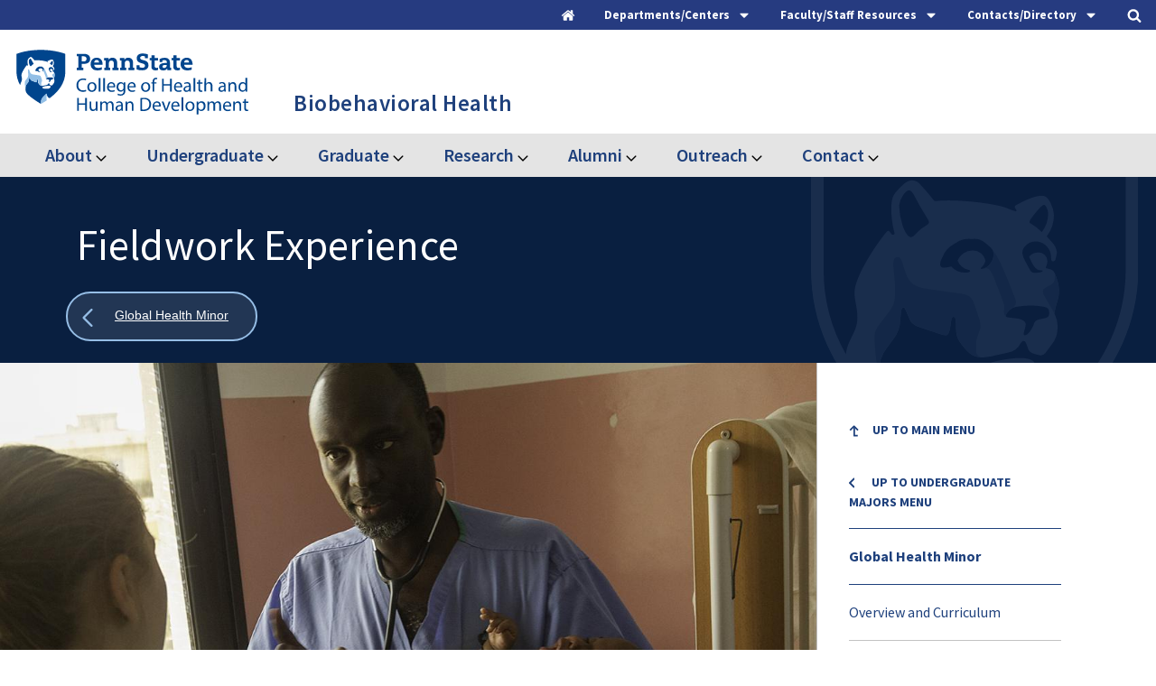

--- FILE ---
content_type: text/html; charset=UTF-8
request_url: https://hhd.psu.edu/bbh/undergraduate/global-health-minor/field-work-experience
body_size: 294208
content:

<!DOCTYPE html>
<html lang="en" dir="ltr">
  <head>
    <meta charset="utf-8" />
<meta name="description" content="As part of the Global Health minor, students must complete a supervised fieldwork experience, either internationally or domestically, for a period of approximately five weeks during the first summer session, May through June." />
<meta name="msvalidate.01" content="F7CC8F39F287E4BAB246EAE4C249F905" />
<meta name="google-site-verification" content="_fB3TxskjIXweSJp185nsyMDzRFjvItYH29gTRhCYa4" />
<meta name="Generator" content="Drupal 10 (https://www.drupal.org)" />
<meta name="MobileOptimized" content="width" />
<meta name="HandheldFriendly" content="true" />
<meta name="viewport" content="width=device-width, initial-scale=1.0" />
<script type="application/ld+json">{
    "@context": "https://schema.org",
    "@type": "BreadcrumbList",
    "itemListElement": [
        {
            "@type": "ListItem",
            "position": 1,
            "name": "Home",
            "item": "https://hhd.psu.edu/"
        },
        {
            "@type": "ListItem",
            "position": 2,
            "name": "Biobehavioral Health",
            "item": "https://hhd.psu.edu/bbh"
        },
        {
            "@type": "ListItem",
            "position": 3,
            "name": "Global Health Minor",
            "item": "https://hhd.psu.edu/bbh/undergraduate/global-health-minor"
        },
        {
            "@type": "ListItem",
            "position": 4,
            "name": "Fieldwork Experience"
        }
    ]
}</script>
<link rel="icon" href="/themes/custom/psuhhd/favicon.ico" type="image/vnd.microsoft.icon" />
<link rel="canonical" href="https://hhd.psu.edu/bbh/undergraduate/global-health-minor/field-work-experience" />
<link rel="shortlink" href="https://hhd.psu.edu/node/11400" />

    <title>Fieldwork Experience | Penn State College of Health and Human Development</title>
    <link rel="stylesheet" media="all" href="/sites/default/files/css/css_BfHganCkW9Jy48P3ixty_KynuUWVCiCxyXXiMiNTlks.css?delta=0&amp;language=en&amp;theme=psuhhd&amp;include=eJxFyFEOAiEMRdENVVjSpMgTMB1oWtCZ3WtMJv7c5J6EOWEbDh2OvD2afNdjQYex0H0YYralLIGffJCycTHW6hf_JayuK0nzikzqq9Yci4zEcvN5SuuF_PSJPSZ20Kvh7fHXsI-8BB9wDDdq" />
<link rel="stylesheet" media="all" href="/sites/default/files/css/css_p_D1zLQpHlYmY9pODF601vTeyaxeOKjgaHAq_lwGElw.css?delta=1&amp;language=en&amp;theme=psuhhd&amp;include=eJxFyFEOAiEMRdENVVjSpMgTMB1oWtCZ3WtMJv7c5J6EOWEbDh2OvD2afNdjQYex0H0YYralLIGffJCycTHW6hf_JayuK0nzikzqq9Yci4zEcvN5SuuF_PSJPSZ20Kvh7fHXsI-8BB9wDDdq" />
<link rel="stylesheet" media="print" href="/sites/default/files/css/css_yzvLnlR691cL9JODze9NDgtzI9fPlFCSybjIKoUre0o.css?delta=2&amp;language=en&amp;theme=psuhhd&amp;include=eJxFyFEOAiEMRdENVVjSpMgTMB1oWtCZ3WtMJv7c5J6EOWEbDh2OvD2afNdjQYex0H0YYralLIGffJCycTHW6hf_JayuK0nzikzqq9Yci4zEcvN5SuuF_PSJPSZ20Kvh7fHXsI-8BB9wDDdq" />
<link rel="stylesheet" media="all" href="/sites/default/files/css/css_fhTnF9lIJ3fiGS6SfUPl_HVQPi6SCxDya8G8ubL0caA.css?delta=3&amp;language=en&amp;theme=psuhhd&amp;include=eJxFyFEOAiEMRdENVVjSpMgTMB1oWtCZ3WtMJv7c5J6EOWEbDh2OvD2afNdjQYex0H0YYralLIGffJCycTHW6hf_JayuK0nzikzqq9Yci4zEcvN5SuuF_PSJPSZ20Kvh7fHXsI-8BB9wDDdq" />

    <script type="application/json" data-drupal-selector="drupal-settings-json">{"path":{"baseUrl":"\/","pathPrefix":"","currentPath":"node\/11400","currentPathIsAdmin":false,"isFront":false,"currentLanguage":"en"},"pluralDelimiter":"\u0003","suppressDeprecationErrors":true,"gtag":{"tagId":"","consentMode":false,"otherIds":[],"events":[],"additionalConfigInfo":[]},"ajaxPageState":{"libraries":"eJxdzVsOwjAMRNENhWZJlUMGJ8h5yE6g3T0VCPH4udKcnwkYA7pi680Q10uWY5pnVCiJ49ZYsA5iz0f-90JX2n6xuE5KrNST-aizkywfWWbtM0i2hOi6zZSiDwqKZ50l2JtYWiA52dglV3a220DxgQzulnE3_-zr_RtKi1PwAINcUr8","theme":"psuhhd","theme_token":null},"ajaxTrustedUrl":{"\/search":true,"\/contact\/faculty-and-staff":true},"gtm":{"tagId":null,"settings":{"data_layer":"dataLayer","include_classes":false,"allowlist_classes":"google\nnonGooglePixels\nnonGoogleScripts\nnonGoogleIframes","blocklist_classes":"customScripts\ncustomPixels","include_environment":false,"environment_id":"","environment_token":""},"tagIds":["GTM-TB7NTT"]},"views":{"ajax_path":"\/views\/ajax","ajaxViews":{"views_dom_id:bef49d3e3b01a05f77e1fbd9f58d0a6ad73dfb3c3579694ce72d82c06befbcee":{"view_name":"news","view_display_id":"news_related","view_args":"253","view_path":"\/node\/11400","view_base_path":null,"view_dom_id":"bef49d3e3b01a05f77e1fbd9f58d0a6ad73dfb3c3579694ce72d82c06befbcee","pager_element":0}}},"user":{"uid":0,"permissionsHash":"ada1de3fadd0b245c53f046aa33779a101414a66a0ac54af2a349fa928e38a7d"}}</script>
<script src="/sites/default/files/js/js_SS2mBv_IlwDrEXhMb-mC7ypF7mYBpODXhFBhcJXDR-E.js?scope=header&amp;delta=0&amp;language=en&amp;theme=psuhhd&amp;include=eJxdjEsOgCAQxS6EciQyyHPEjEIY8HN7jYkL3TRpF_WoFcXhyEkR3BjlVrWMFYXEcEoscJXY8o2_9zTT8Y2LydqmKVhfQGEobfH6JpbkSTqtp8SVzRaxq334jC4azjaF"></script>
<script src="/modules/contrib/google_tag/js/gtag.js?t8emwd"></script>
<script src="/modules/contrib/google_tag/js/gtm.js?t8emwd"></script>

		<meta name="viewport" content="width=device-width, initial-scale=1, maximum-scale=1, user-scalable=0"/>

  </head>
  <body class="page-node-type-page">
        <a href="#main-content" class="visually-hidden focusable">
      Skip to main content
    </a>
    <noscript><iframe src="https://www.googletagmanager.com/ns.html?id=GTM-TB7NTT"
                  height="0" width="0" style="display:none;visibility:hidden"></iframe></noscript>

      <div class="dialog-off-canvas-main-canvas" data-off-canvas-main-canvas>
    







<div class="header-top">
  <div class="header-top__toggles">
    <div class="header-top__boundary">
      <nav class="utility-menu" aria-label="Utility Menu">
        <a class="header-top__home-toggle header-top__toggle-text" href="/">
          <div class="header-top__home-icons">
            <div class="header-top__icon-home">
              <svg version="1.1" xmlns="http://www.w3.org/2000/svg" width="26" height="28" viewBox="0 0 26 28">
              <title>home</title>
              <path d="M22 15.5v7.5c0 0.547-0.453 1-1 1h-6v-6h-4v6h-6c-0.547 0-1-0.453-1-1v-7.5c0-0.031 0.016-0.063 0.016-0.094l8.984-7.406 8.984 7.406c0.016 0.031 0.016 0.063 0.016 0.094zM25.484 14.422l-0.969 1.156c-0.078 0.094-0.203 0.156-0.328 0.172h-0.047c-0.125 0-0.234-0.031-0.328-0.109l-10.813-9.016-10.813 9.016c-0.109 0.078-0.234 0.125-0.375 0.109-0.125-0.016-0.25-0.078-0.328-0.172l-0.969-1.156c-0.172-0.203-0.141-0.531 0.063-0.703l11.234-9.359c0.656-0.547 1.719-0.547 2.375 0l3.813 3.187v-3.047c0-0.281 0.219-0.5 0.5-0.5h3c0.281 0 0.5 0.219 0.5 0.5v6.375l3.422 2.844c0.203 0.172 0.234 0.5 0.063 0.703z"></path>
              </svg>
            </div>
          </div>
        </a>

        <button class="header-top__menu-toggle header-top__toggle-text" role="tab" aria-label="Departments and Centers" aria-controls="departments-centers" aria-expanded="false">
          <span>Departments/Centers</span>
          <div class="header-top__menu-icons">
            <div class="header-top__icon-menu">
              <svg version="1.1" xmlns="http://www.w3.org/2000/svg" width="16" height="28" viewBox="0 0 16 28">
              <title>caret-down</title>
              <path d="M16 11c0 0.266-0.109 0.516-0.297 0.703l-7 7c-0.187 0.187-0.438 0.297-0.703 0.297s-0.516-0.109-0.703-0.297l-7-7c-0.187-0.187-0.297-0.438-0.297-0.703 0-0.547 0.453-1 1-1h14c0.547 0 1 0.453 1 1z"></path>
              </svg>
            </div>
            <div class="header-top__icon-close">
              <svg version="1.1" xmlns="http://www.w3.org/2000/svg" width="16" height="28" viewBox="0 0 16 28">
                <title>caret-up</title>
                <path d="M16 19c0 0.547-0.453 1-1 1h-14c-0.547 0-1-0.453-1-1 0-0.266 0.109-0.516 0.297-0.703l7-7c0.187-0.187 0.438-0.297 0.703-0.297s0.516 0.109 0.703 0.297l7 7c0.187 0.187 0.297 0.438 0.297 0.703z"></path>
              </svg>
            </div>
          </div>
        </button>

        <button class="header-contact__menu-toggle header-top__toggle-text" role="tab" aria-label="Contact Links" aria-controls="contact-links" aria-expanded="false">
          <span>Faculty/Staff Resources</span>
          <div class="header-top__menu-icons">
            <div class="header-top__icon-menu">
              <svg version="1.1" xmlns="http://www.w3.org/2000/svg" width="16" height="28" viewBox="0 0 16 28">
              <title>caret-down</title>
              <path d="M16 11c0 0.266-0.109 0.516-0.297 0.703l-7 7c-0.187 0.187-0.438 0.297-0.703 0.297s-0.516-0.109-0.703-0.297l-7-7c-0.187-0.187-0.297-0.438-0.297-0.703 0-0.547 0.453-1 1-1h14c0.547 0 1 0.453 1 1z"></path>
              </svg>
            </div>
            <div class="header-top__icon-close">
              <svg version="1.1" xmlns="http://www.w3.org/2000/svg" width="16" height="28" viewBox="0 0 16 28">
                <title>caret-up</title>
                <path d="M16 19c0 0.547-0.453 1-1 1h-14c-0.547 0-1-0.453-1-1 0-0.266 0.109-0.516 0.297-0.703l7-7c0.187-0.187 0.438-0.297 0.703-0.297s0.516 0.109 0.703 0.297l7 7c0.187 0.187 0.297 0.438 0.297 0.703z"></path>
              </svg>
            </div>
          </div>
        </button>

        <button class="header-top__staff-search-toggle header-top__toggle-text" role="tab" aria-label="Staff Search Form" aria-controls="staff-search-form" aria-expanded="false">
          <span>Contacts/Directory</span>
          <div class="header-top__menu-icons">
            <div class="header-top__icon-menu">
              <svg version="1.1" xmlns="http://www.w3.org/2000/svg" width="16" height="28" viewBox="0 0 16 28">
              <title>caret-down</title>
              <path d="M16 11c0 0.266-0.109 0.516-0.297 0.703l-7 7c-0.187 0.187-0.438 0.297-0.703 0.297s-0.516-0.109-0.703-0.297l-7-7c-0.187-0.187-0.297-0.438-0.297-0.703 0-0.547 0.453-1 1-1h14c0.547 0 1 0.453 1 1z"></path>
              </svg>
            </div>
            <div class="header-top__icon-close">
              <svg version="1.1" xmlns="http://www.w3.org/2000/svg" width="16" height="28" viewBox="0 0 16 28">
                <title>caret-up</title>
                <path d="M16 19c0 0.547-0.453 1-1 1h-14c-0.547 0-1-0.453-1-1 0-0.266 0.109-0.516 0.297-0.703l7-7c0.187-0.187 0.438-0.297 0.703-0.297s0.516 0.109 0.703 0.297l7 7c0.187 0.187 0.297 0.438 0.297 0.703z"></path>
              </svg>
            </div>
          </div>
        </button>

        <button class="header-top__search-toggle header-top__toggle-text" role="tab" aria-label="Site Search" aria-controls="site-search" aria-expanded="false">
          <div class="header-top__search-icons">
            <div class="header-top__icon-search">
              <svg version="1.1" xmlns="http://www.w3.org/2000/svg" width="26" height="28" viewBox="0 0 26 28">
              <title>search</title>
              <path d="M18 13c0-3.859-3.141-7-7-7s-7 3.141-7 7 3.141 7 7 7 7-3.141 7-7zM26 26c0 1.094-0.906 2-2 2-0.531 0-1.047-0.219-1.406-0.594l-5.359-5.344c-1.828 1.266-4.016 1.937-6.234 1.937-6.078 0-11-4.922-11-11s4.922-11 11-11 11 4.922 11 11c0 2.219-0.672 4.406-1.937 6.234l5.359 5.359c0.359 0.359 0.578 0.875 0.578 1.406z"></path>
              </svg>
            </div>
            <div class="header-top__icon-close">
              <svg version="1.1" xmlns="http://www.w3.org/2000/svg" width="24" height="28" viewBox="0 0 24 28">
              <title>times-circle</title>
              <path d="M17.953 17.531c0-0.266-0.109-0.516-0.297-0.703l-2.828-2.828 2.828-2.828c0.187-0.187 0.297-0.438 0.297-0.703s-0.109-0.531-0.297-0.719l-1.406-1.406c-0.187-0.187-0.453-0.297-0.719-0.297s-0.516 0.109-0.703 0.297l-2.828 2.828-2.828-2.828c-0.187-0.187-0.438-0.297-0.703-0.297s-0.531 0.109-0.719 0.297l-1.406 1.406c-0.187 0.187-0.297 0.453-0.297 0.719s0.109 0.516 0.297 0.703l2.828 2.828-2.828 2.828c-0.187 0.187-0.297 0.438-0.297 0.703s0.109 0.531 0.297 0.719l1.406 1.406c0.187 0.187 0.453 0.297 0.719 0.297s0.516-0.109 0.703-0.297l2.828-2.828 2.828 2.828c0.187 0.187 0.438 0.297 0.703 0.297s0.531-0.109 0.719-0.297l1.406-1.406c0.187-0.187 0.297-0.453 0.297-0.719zM24 14c0 6.625-5.375 12-12 12s-12-5.375-12-12 5.375-12 12-12 12 5.375 12 12z"></path>
              </svg>
            </div>
          </div>
        </button>
      </nav>
    </div>
  </div>

  <div class="header-top__sub-links-wrap">
    <div class="header-top__sub-links">

      <div class="header-top__links" id="departments-centers" aria-hidden="true" role="tabpanel">
        <div class="header-top__links-boundary">
          <div class="header-top__secondary-nav">  <nav role="navigation" aria-labelledby="" id="block-traymenu-departments">
      <div  class="block-title">Departments</div>

        
              <ul block="block-traymenu-departments">
              <li>
        <a href="/bbh" target="_self" data-drupal-link-system-path="node/107591">Biobehavioral Health</a>
              </li>
          <li>
        <a href="/csd" target="_self" data-drupal-link-system-path="node/97686">Communication Sciences and Disorders</a>
              </li>
          <li>
        <a href="/hpa" target="_self" data-drupal-link-system-path="node/97141">Health Policy and Administration</a>
              </li>
          <li>
        <a href="/shm" target="_self" data-drupal-link-system-path="node/46421">Hospitality Management</a>
              </li>
          <li>
        <a href="/hdfs" target="_self" data-drupal-link-system-path="node/96476"> Human Development and Family Studies</a>
              </li>
          <li>
        <a href="/kines" target="_self" data-drupal-link-system-path="node/108336">Kinesiology</a>
              </li>
          <li>
        <a href="/nutrition" target="_self" data-drupal-link-system-path="node/103436">Nutritional Sciences</a>
              </li>
          <li>
        <a href="/rptm" target="_self" data-drupal-link-system-path="node/104306">Recreation, Park, and Tourism Management</a>
              </li>
        </ul>
  


  </nav>

</div>
          <div class="header-top__departments">   <nav role="navigation" aria-labelledby="" id="block-traymenu-research">
      <div  class="block-title">Research Centers</div>

        
              <ul block="block-traymenu-research">
              <li>
        <a href="/chcpr" target="_self" data-drupal-link-system-path="node/30366">Center for Health Care and Policy Research</a>
              </li>
          <li>
        <a href="https://childhealth.psu.edu">Child Health Research Center</a>
              </li>
          <li>
        <a href="https://healthyaging.psu.edu/" target="_self">Center for Healthy Aging</a>
              </li>
          <li>
        <a href="http://www.prevention.psu.edu" target="_self">Edna Bennett Pierce Prevention Research Center</a>
              </li>
        </ul>
  


  </nav>

</div>
        </div>
      </div>

      <div class="header-contact__links" id="contact-links" aria-hidden="true" role="tabpanel">
        <div class="header-contact__links-boundary">
          <div class="header-contact__secondary-nav">  <nav role="navigation" aria-labelledby="" id="block-traymenu-centraladmin">
      <div  class="block-title">Central Administration</div>

        
              <ul block="block-traymenu-centraladmin">
              <li>
        <a href="/faculty-staff/deans-office" target="_self" data-drupal-link-system-path="node/97916">Dean&#039;s Office</a>
              </li>
          <li>
        <a href="/hhd/undergraduate/advising" target="_self" data-drupal-link-system-path="node/4081">Center for Student Advising and Engagement</a>
              </li>
          <li>
        <a href="/faculty-staff/communications-and-marketing" target="_self" data-drupal-link-system-path="node/72501">Communications and Marketing</a>
              </li>
          <li>
        <a href="/faculty-staff/development" target="_self" data-drupal-link-system-path="node/8704">Development and Alumni Relations</a>
              </li>
          <li>
        <a href="/contact/facilities" target="_self" data-drupal-link-system-path="node/9576">Facilities</a>
              </li>
          <li>
        <a href="/faculty-staff/finance-office" target="_self" data-drupal-link-system-path="node/11913">Finance and Accounting</a>
              </li>
          <li>
        <a href="/faculty-staff/human-resources" target="_self" data-drupal-link-system-path="node/11906">Human Resources</a>
              </li>
          <li>
        <a href="/faculty-staff/iss" target="_self" data-drupal-link-system-path="node/9939">Information Systems and Services (ISS)</a>
              </li>
          <li>
        <a href="/online-outreach" target="_self" data-drupal-link-system-path="node/90456">Online Education and Outreach</a>
              </li>
          <li>
        <a href="/research" target="_self" data-drupal-link-system-path="node/12436">Research and Graduate Education</a>
              </li>
          <li>
        <a href="/faculty-staff/office-faculty-affairs" data-drupal-link-system-path="node/118181">Office for Faculty Affairs</a>
              </li>
        </ul>
  


  </nav>

</div>
          <div class="header-contact__departments">   <nav role="navigation" aria-labelledby="" id="block-traymenu-training">
      <div  class="block-title">Training and Support</div>

        
              <ul block="block-traymenu-training">
              <li>
        <a href="/faculty-and-staff" target="_self" data-drupal-link-system-path="node/73471">Faculty and Staff Resources</a>
              </li>
          <li>
        <a href="/faculty-staff/iss" target="_self" data-drupal-link-system-path="node/9939">Computing Support/IT Help</a>
              </li>
          <li>
        <a href="/faculty-staff/communications-and-marketing/hhd-digest" target="_self" data-drupal-link-system-path="node/64881">HHD Digest - Submission and Archive</a>
              </li>
          <li>
        <a href="/guidelines" target="_self" data-drupal-link-system-path="node/62261">Guidelines</a>
              </li>
          <li>
        <a href="/training" target="_self" data-drupal-link-system-path="node/58716">Communications Training and Resources</a>
              </li>
          <li>
        <a href="/faculty-staff/communications-and-marketing/multimedia-resources/slide-templates" target="_self" data-drupal-link-system-path="node/78321">Powerpoint Templates</a>
              </li>
          <li>
        <a href="/faculty-staff/communications-and-marketing/resources-and-training/zoom-backgrounds" target="_self" data-drupal-link-system-path="node/78431">Zoom Virtual Backgrounds</a>
              </li>
          <li>
        <a href="/faculty-staff/emergency-evacuation-plans" target="_self" data-drupal-link-system-path="node/9363">Emergency Planning</a>
              </li>
        </ul>
  


  </nav>

</div>
        </div>
      </div>

      <div class="header-top__staff-form" id="staff-search-form" aria-hidden="true" role="tabpanel">
        <div class="header-top__search-form-boundary">
            

  <form block="block-staffheader" action="/contact/faculty-and-staff" method="get" id="views-exposed-form-staff-list-staff-page" accept-charset="UTF-8">
  <div class="staff-list__exposed-form-stage">
	<div class="staff-list__exposed-form-boundary">
		<div class="webform-submission-form__row js-form-item form-item js-form-type-select form-item-department js-form-item-department">
            
            <select data-drupal-selector="edit-department" id="edit-department" name="department" class="form-select"><option value="All" selected="selected">Department</option><option value="171">Biobehavioral Health - BBH</option><option value="621">Communication Sciences and Disorders - CSD</option><option value="168">Health and Human Development</option><option value="181">Health Policy and Administration - HPA</option><option value="186">Hospitality Management - HM/SHM</option><option value="191">Human Development and Family Studies - HDFS</option><option value="196">Kinesiology - KINES</option><option value="201">Nutritional Sciences - NUTR</option><option value="206">Recreation, Park, and Tourism Management - RPTM</option></select>
        </div>
	
		<label class="visually-hidden" for="edit-staff">staff</label>
		<div class="webform-submission-form__row js-form-item form-item js-form-type-textfield form-item-staff js-form-item-staff">
            
            <input data-drupal-selector="edit-staff" type="text" id="edit-staff" name="staff" value="" size="30" maxlength="128" placeholder="Find Faculty and Staff" class="form-text" />

        </div>

		

<button  data-twig-suggestion="staff_submit" data-drupal-selector="edit-submit-staff-list" type="submit" id="edit-submit-staff-list" value="Apply" class="button js-form-submit form-submit">
  <span class="button-label">
    Find
  </span>
  <svg version="1.1" xmlns="http://www.w3.org/2000/svg" width="20" height="28" viewBox="0 0 20 28">
  <title>user</title>
  <path d="M20 21.859c0 2.281-1.5 4.141-3.328 4.141h-13.344c-1.828 0-3.328-1.859-3.328-4.141 0-4.109 1.016-8.859 5.109-8.859 1.266 1.234 2.984 2 4.891 2s3.625-0.766 4.891-2c4.094 0 5.109 4.75 5.109 8.859zM16 8c0 3.313-2.688 6-6 6s-6-2.688-6-6 2.688-6 6-6 6 2.688 6 6z"></path>
  </svg>
   
</button>



	</div>
</div>

</form>



        </div>
      </div>
      
      <div class="header-top__search-form" id="site-search" aria-hidden="true" role="tabpanel">
        <div class="header-top__search-form-boundary">
            

  
<form block="block-psuhhd-exposedformsearchsearch-page" action="/search" method="get" id="views-exposed-form-search-search-page" accept-charset="UTF-8" class="search-form--page__boundary search-form--page__boundary--controls">
	<fieldset style="width: 100%; border: none">
		<legend class="visually-hidden focusable">Desktop Search:</legend>
    <div class="search-inner__wrap">
      <label for="edit-search-api-fulltext-desktop">Search</label>
      <div class="webform-submission-form__row js-form-item form-item js-form-type-textfield form-item-search-api-fulltext js-form-item-search-api-fulltext">
				<input data-drupal-selector="edit-search-api-fulltext" type="text" id="edit-search-api-fulltext-desktop" name="search_api_fulltext" value="" size="30" maxlength="128" class="form-text" placeholder="Search the Health and Human Development Website">
        <button data-drupal-selector="edit-submit-search" type="submit" id="edit-submit-search-desktop" class="button js-form-submit form-submit">
          <svg version="1.1" xmlns="http://www.w3.org/2000/svg" width="26" height="28" viewBox="0 0 26 28">
            <title>search</title>
            <path d="M18 13c0-3.859-3.141-7-7-7s-7 3.141-7 7 3.141 7 7 7 7-3.141 7-7zM26 26c0 1.094-0.906 2-2 2-0.531 0-1.047-0.219-1.406-0.594l-5.359-5.344c-1.828 1.266-4.016 1.937-6.234 1.937-6.078 0-11-4.922-11-11s4.922-11 11-11 11 4.922 11 11c0 2.219-0.672 4.406-1.937 6.234l5.359 5.359c0.359 0.359 0.578 0.875 0.578 1.406z"></path>
          </svg>
        </button>
    </div>
		</div>
  </fieldset>
</form>



        </div>
      </div>
    </div>
  </div>
</div>

<header class="header__stage">
	<div class="header__boundary">
		<div class="header__logo-stage">
						<div class="header__logo-main">
				<a href="/" rel="home" class="header__logo-main__link" aria-label="Go to the Penn State College of Health and Human Development home page">
					<span class="visually-hidden">Penn State College of Health and Human Development</span>
					<img class="header__logo-main__image" src="/themes/custom/psuhhd/images/svg/logo-penn-state-hhd.svg" alt="Penn State College of Health and Human Development"/>
				</a>
			</div>

							<a href="/bbh" class="header__logo-dept__link--desktop header__logo-dept__link biobehavioral-health---bbh">
															<span class='department--name'>
						Biobehavioral Health
					</span>
				</a>
					</div>

				<div class="header-small__toggles">
			<div class="header-small__toggle header-small__toggle-search">
				<div class="header-small__toggle__boundary">
					<div class="header-small__toggle__stage">
						<button class="button--search header__buttons__search">
							<div class="button--search__icons">
								<svg class='icon-search' width='18px' height='18px' viewBox='0 0 18 18' version='1.1' xmlns='http://www.w3.org/2000/svg' xmlns:xlink='http://www.w3.org/1999/xlink'><title>icon-search-toogle</title><defs></defs><g id='Page-1-toggle' stroke='none' stroke-width='1' fill='none' fill-rule='evenodd' stroke-linecap='round' stroke-linejoin='round'><g id='icon-search-toggle' transform='translate(1.000000, 1.000000)' stroke='#1E407C' stroke-width='1.5'><path class='icon-search__line' d='M11.77,11.61 L15.62,15.46' id='Shape' fill='#FFFFFF' fill-rule='nonzero'></path><path class='icon-search__circle' d='M0.4299999999999997,6.88a6.61,6.61 0 1,0 13.22,0a6.61,6.61 0 1,0 -13.22,0' stroke='#1E407C' stroke-width='1' /></g></g></svg>
								<div class="icon-x">
									<span class="icon-x__cross icon-x__left"></span>
									<span class="icon-x__cross icon-x__right"></span>
								</div>
							</div>

							<div class="header-small__toggle__text">
								<span class="header-small__toggle__text-passive">Search</span>
								<span class="header-small__toggle__text-active">Close</span>
							</div>
						</button>
					</div>

				</div>
			</div>

			<div class="header-small__toggle header-small__toggle-menu">
				<div class="header-small__toggle__boundary">
					<div class="header-small__toggle__stage">
						<button class="button--hamburger">
							<div class="button--hamburger__boundary">
								<span class="button--hamburger__line button--hamburger__line1"></span>
								<span class="button--hamburger__line button--hamburger__line2"></span>
								<span class="button--hamburger__line button--hamburger__line3"></span>
								<span class="button--hamburger__line button--hamburger__line4"></span>
							</div>

							<div class="header-small__toggle__text">
								<div class="header-small__toggle__text-passive">Menu</div>
								<span class="header-small__toggle__text-active">Close</span>
							</div>

						</button>
					</div>
				</div>
			</div>
		</div>
					<a href="/bbh" class="header__logo-dept__link--mobile header__logo-dept__link biobehavioral-health---bbh">
												<span class='department--name'>
					Biobehavioral Health
				</span>
			</a>
									<div class="header__blocks">
				<div class="header__blocks__inner">
					<div class="header__blocks__inner--top">
						
					</div>

																<div class="header__blocks__functional-menu--mobile">
							<button class="header__blocks__functional-menu--mobile__toggle">
																	Biobehavioral Health
															</button>
							<div class="header__blocks__functional-menu--mobile__menu"></div>
						</div>
										</div>
			</div>
			</div>
</header>

	<div class="header__bottom-main">
		<div class="header__bottom-main__boundary">
			  <nav role="navigation" aria-labelledby="" id="block-mainnavigationbbh">
            <div  class="visually-hidden block-title">Main navigation - BBH</div>

        
		
		<div class="menu--main_menu menu--main_menu--level_0"  data-region="header_bottom_two" block="block-mainnavigationbbh">

			
				
					
					<div class="menu_item menu_item--has_children menu_item--level_0">
						
													<div class="menu_item__wrap">
								<a href="/bbh/about-biobehavioral-health" title="About">About
								</a>
																	<button class="sub-menu-toggle" aria-expanded="false">
										<span class="visually-hidden">Expand About</span>
										<svg class="sub-menu-toggle__icon" version="1.1" xmlns="http://www.w3.org/2000/svg" width="18" height="28" viewbox="0 0 18 28">
											<title>angle-down</title>
											<path d="M16.797 11.5c0 0.125-0.063 0.266-0.156 0.359l-7.281 7.281c-0.094 0.094-0.234 0.156-0.359 0.156s-0.266-0.063-0.359-0.156l-7.281-7.281c-0.094-0.094-0.156-0.234-0.156-0.359s0.063-0.266 0.156-0.359l0.781-0.781c0.094-0.094 0.219-0.156 0.359-0.156 0.125 0 0.266 0.063 0.359 0.156l6.141 6.141 6.141-6.141c0.094-0.094 0.234-0.156 0.359-0.156s0.266 0.063 0.359 0.156l0.781 0.781c0.094 0.094 0.156 0.234 0.156 0.359z"></path>
										</svg>
									</button>
															</div>
						
															
		<div class="menu--main_menu menu--main_menu--level_1"  data-region="header_bottom_two" block="block-mainnavigationbbh">

			
				<div class="menu_item--level_1 menu_item--column-1">
																									<div  class="menu_item menu_item--has_children menu_item--level_1">
																
									<span>

										
										<span>
											<a href="#" class="nolink">
												Getting Started
											</a>
										</span>
									</span>

								
																			
		<div class="menu--main_menu menu--main_menu--level_2"  data-region="header_bottom_two" block="block-mainnavigationbbh">

			
														<div  class="menu_item menu_item--level_2">
												
							<span>
								
								<span>
									<a href="/bbh/about-biobehavioral-health" title="Explore BBH" tabindex="0">Explore BBH</a>
																	</span>
							</span>

						
											</div>
														<div  class="menu_item menu_item--level_2">
												
							<span>
								
								<span>
									<a href="/bbh/news" title="News" tabindex="0">News</a>
																	</span>
							</span>

						
											</div>
														<div  class="menu_item menu_item--level_2">
												
							<span>
								
								<span>
									<a href="/bbh/events" title="Events" tabindex="0">Events</a>
																	</span>
							</span>

						
											</div>
														<div  class="menu_item menu_item--level_2">
												
							<span>
								
								<span>
									<a href="/bbh/about/history" title="History" tabindex="0">History</a>
																	</span>
							</span>

						
											</div>
				
			
		</div>
	
															</div>
																																																																																												</div>

				<div class="menu_item--level_1 menu_item--column-2">
																																				<div  class="menu_item menu_item--has_children menu_item--level_1">
																
									<span>

										
										<span>
											<a href="#" class="nolink">
												Commitment to Diversity
											</a>
										</span>
									</span>

								
																			
		<div class="menu--main_menu menu--main_menu--level_2"  data-region="header_bottom_two" block="block-mainnavigationbbh">

			
														<div  class="menu_item menu_item--level_2">
												
							<span>
								
								<span>
									<a href="/bbh/about/diversity-statement" title="Diversity Statement" tabindex="0">Diversity Statement</a>
																	</span>
							</span>

						
											</div>
				
			
		</div>
	
															</div>
																															<div  class="menu_item menu_item--has_children menu_item--level_1">
																
									<span>

										
										<span>
											<a href="#" class="nolink">
												Strategic Plan
											</a>
										</span>
									</span>

								
																			
		<div class="menu--main_menu menu--main_menu--level_2"  data-region="header_bottom_two" block="block-mainnavigationbbh">

			
														<div  class="menu_item menu_item--level_2">
												
							<span>
								
								<span>
									<a href="/bbh/about/strategic-plan" title="Department Plan" tabindex="0">Department Plan</a>
																	</span>
							</span>

						
											</div>
														<div  class="menu_item menu_item--level_2">
												
							<span>
								
								<span>
									<a href="/about/strategic-plan" title="College Plan" tabindex="0">College Plan</a>
																	</span>
							</span>

						
											</div>
				
			
		</div>
	
															</div>
																																																																						</div>

				<div class="menu_item--level_1 menu_item--column-3">
																																																										<div  class="menu_item menu_item--has_children menu_item--level_1">
																
									<span>

										
										<span>
											<a href="#" class="nolink">
												Expertise
											</a>
										</span>
									</span>

								
																			
		<div class="menu--main_menu menu--main_menu--level_2"  data-region="header_bottom_two" block="block-mainnavigationbbh">

			
														<div  class="menu_item menu_item--level_2">
												
							<span>
								
								<span>
									<a href="/bbh/research/research-expertise" title="Research Areas" tabindex="0">Research Areas</a>
																	</span>
							</span>

						
											</div>
														<div  class="menu_item menu_item--level_2">
												
							<span>
								
								<span>
									<a href="/bbh/biomarker-core-lab" title="Biomarker Core Lab" tabindex="0">Biomarker Core Lab</a>
																	</span>
							</span>

						
											</div>
														<div  class="menu_item menu_item--level_2">
												
							<span>
								
								<span>
									<a href="/bbh/contact/faculty-staff" title="Find a Faculty Member" tabindex="0">Find a Faculty Member</a>
																	</span>
							</span>

						
											</div>
				
			
		</div>
	
															</div>
																																																											</div>

				<div class="menu_item--level_1 menu_item--column-4">
																																																																					<div  class="menu_item menu_item--has_icon menu_item--level_1">
																
									<span>
																					<a href="/bbh/about-biobehavioral-health" class="image" title="Discover BBH" tabindex="-1" aria-hidden="true">
												
  
  
    <img loading="lazy" width="64" height="64" src="/sites/default/files/health-and-human-development/communications-and-marketing/health-and-human-development-communications-and-marketing-menu-c2a-iconsdiscoversvg.svg" alt="Heart Icon" />





											</a>
										
										<span>
											<a href="/bbh/about-biobehavioral-health" title="Discover BBH" tabindex="0">Discover BBH</a>
										</span>
									</span>

								
															</div>
																															<div  class="menu_item menu_item--has_icon menu_item--level_1">
																
									<span>
																					<a href="/bbh/visit-and-apply-0" class="image" title="Visit and Apply" tabindex="-1" aria-hidden="true">
												
  
  
    <img loading="lazy" width="64" height="64" src="/sites/default/files/health-and-human-development/communications-and-marketing/health-and-human-development-communications-and-marketing-visit-icon-location-pin.svg" alt="Location Pin Icon" />





											</a>
										
										<span>
											<a href="/bbh/visit-and-apply-0" title="Visit and Apply" tabindex="0">Visit and Apply</a>
										</span>
									</span>

								
															</div>
																															<div  class="menu_item menu_item--has_icon menu_item--level_1">
																
									<span>
																					<a href="/bbh/contact" class="image" title="Contact" tabindex="-1" aria-hidden="true">
												
  
  
    <img loading="lazy" width="64" height="64" src="/sites/default/files/health-and-human-development/communications-and-marketing/health-and-human-development-communications-and-marketing-menu-c2a-iconscontactsvg.svg" alt="Phone Icon" />





											</a>
										
										<span>
											<a href="/bbh/contact" title="Contact" tabindex="0">Contact</a>
										</span>
									</span>

								
															</div>
																															<div  class="menu_item menu_item--has_icon menu_item--level_1">
																
									<span>
																					<a href="/bbh/alumni/donate" class="image" title="Donate" tabindex="-1" aria-hidden="true">
												
  
  
    <img loading="lazy" width="64" height="64" src="/sites/default/files/health-and-human-development/communications-and-marketing/health-and-human-development-communications-and-marketing-support-icon-star.svg" alt="Star Icon" />





											</a>
										
										<span>
											<a href="/bbh/alumni/donate" title="Donate" tabindex="0">Donate</a>
										</span>
									</span>

								
															</div>
															</div>

				<div class="menu_item--level_1 menu_item--callout">
																																																																																																	</div>
			
		</div>
	
											</div>
				
					
					<div class="menu_item menu_item--has_children menu_item--level_0">
						
													<div class="menu_item__wrap">
								<a href="/bbh/biobehavioral-health-undergraduate-program" title="Undergraduate">Undergraduate
								</a>
																	<button class="sub-menu-toggle" aria-expanded="false">
										<span class="visually-hidden">Expand Undergraduate</span>
										<svg class="sub-menu-toggle__icon" version="1.1" xmlns="http://www.w3.org/2000/svg" width="18" height="28" viewbox="0 0 18 28">
											<title>angle-down</title>
											<path d="M16.797 11.5c0 0.125-0.063 0.266-0.156 0.359l-7.281 7.281c-0.094 0.094-0.234 0.156-0.359 0.156s-0.266-0.063-0.359-0.156l-7.281-7.281c-0.094-0.094-0.156-0.234-0.156-0.359s0.063-0.266 0.156-0.359l0.781-0.781c0.094-0.094 0.219-0.156 0.359-0.156 0.125 0 0.266 0.063 0.359 0.156l6.141 6.141 6.141-6.141c0.094-0.094 0.234-0.156 0.359-0.156s0.266 0.063 0.359 0.156l0.781 0.781c0.094 0.094 0.156 0.234 0.156 0.359z"></path>
										</svg>
									</button>
															</div>
						
															
		<div class="menu--main_menu menu--main_menu--level_1"  data-region="header_bottom_two" block="block-mainnavigationbbh">

			
				<div class="menu_item--level_1 menu_item--column-1">
																									<div  class="menu_item menu_item--has_children menu_item--level_1">
																
									<span>

										
										<span>
											<a href="#" class="nolink">
												Getting Started
											</a>
										</span>
									</span>

								
																			
		<div class="menu--main_menu menu--main_menu--level_2"  data-region="header_bottom_two" block="block-mainnavigationbbh">

			
														<div  class="menu_item menu_item--level_2">
												
							<span>
								
								<span>
									<a href="/bbh/undergraduate-majors/major-biobehavioral-health" title="Major in Biobehavioral Health" tabindex="0">Major in Biobehavioral Health</a>
																	</span>
							</span>

						
											</div>
														<div  class="menu_item menu_item--level_2">
												
							<span>
								
								<span>
									<a href="/bbh/undergraduate-majors/major-systems-neuroscience" title="Major in Systems Neuroscience" tabindex="0">Major in Systems Neuroscience</a>
																	</span>
							</span>

						
											</div>
														<div  class="menu_item menu_item--level_2">
												
							<span>
								
								<span>
									<a href="/bbh/undergraduate/global-health-minor" title="Global Health Minor" tabindex="0">Global Health Minor</a>
																	</span>
							</span>

						
											</div>
														<div  class="menu_item menu_item--level_2">
												
							<span>
								
								<span>
									<a href="/bbh/undergraduate-majors/accelerated-mph-program" title="Accelerated MPH" tabindex="0">Accelerated MPH</a>
																	</span>
							</span>

						
											</div>
														<div  class="menu_item menu_item--level_2">
												
							<span>
								
								<span>
									<a href="/bbh/undergraduate-majors/honors-study" title="Honors Study" tabindex="0">Honors Study</a>
																	</span>
							</span>

						
											</div>
														<div  class="menu_item menu_item--level_2">
												
							<span>
								
								<span>
									<a href="https://www.worldcampus.psu.edu/degrees-and-certificates/penn-state-online-biobehavioral-health-bachelors-degree/overview" title="World Campus" tabindex="0">World Campus</a>
																	</span>
							</span>

						
											</div>
				
			
		</div>
	
															</div>
																															<div  class="menu_item menu_item--has_children menu_item--level_1">
																
									<span>

										
										<span>
											<a href="#" class="nolink">
												Student Support
											</a>
										</span>
									</span>

								
																			
		<div class="menu--main_menu menu--main_menu--level_2"  data-region="header_bottom_two" block="block-mainnavigationbbh">

			
														<div  class="menu_item menu_item--level_2">
												
							<span>
								
								<span>
									<a href="/hhd/undergraduate/advising" title="First-Year Advising" tabindex="0">First-Year Advising</a>
																	</span>
							</span>

						
											</div>
														<div  class="menu_item menu_item--level_2">
												
							<span>
								
								<span>
									<a href="/bbh/undergraduate/advising" title="BBH Advising" tabindex="0">BBH Advising</a>
																	</span>
							</span>

						
											</div>
														<div  class="menu_item menu_item--level_2">
												
							<span>
								
								<span>
									<a href="/bbh/undergraduate/financial-aid-and-scholarships" title="Financial Aid and Scholarships" tabindex="0">Financial Aid and Scholarships</a>
																	</span>
							</span>

						
											</div>
														<div  class="menu_item menu_item--level_2">
												
							<span>
								
								<span>
									<a href="/bbh/undergraduate-majors/internships-and-field-opportunities" title="Internships and Field Opportunities" tabindex="0">Internships and Field Opportunities</a>
																	</span>
							</span>

						
											</div>
				
			
		</div>
	
															</div>
																																																																																																																		</div>

				<div class="menu_item--level_1 menu_item--column-2">
																																															<div  class="menu_item menu_item--has_children menu_item--level_1">
																
									<span>

										
										<span>
											<a href="#" class="nolink">
												Get Involved
											</a>
										</span>
									</span>

								
																			
		<div class="menu--main_menu menu--main_menu--level_2"  data-region="header_bottom_two" block="block-mainnavigationbbh">

			
														<div  class="menu_item menu_item--level_2">
												
							<span>
								
								<span>
									<a href="/bbh/undergraduate/student-organizations" title="Join a Student Org" tabindex="0">Join a Student Org</a>
																	</span>
							</span>

						
											</div>
														<div  class="menu_item menu_item--level_2">
												
							<span>
								
								<span>
									<a href="/bbh/events" title="Attend an Event" tabindex="0">Attend an Event</a>
																	</span>
							</span>

						
											</div>
				
			
		</div>
	
															</div>
																															<div  class="menu_item menu_item--has_children menu_item--level_1">
																
									<span>

										
										<span>
											<a href="#" class="nolink">
												Get Connected
											</a>
										</span>
									</span>

								
																			
		<div class="menu--main_menu menu--main_menu--level_2"  data-region="header_bottom_two" block="block-mainnavigationbbh">

			
														<div  class="menu_item menu_item--level_2">
												
							<span>
								
								<span>
									<a href="/bbh/undergraduate-majors/advising/meeting-bbh-adviser" title="Meet with Your Adviser" tabindex="0">Meet with Your Adviser</a>
																	</span>
							</span>

						
											</div>
														<div  class="menu_item menu_item--level_2">
												
							<span>
								
								<span>
									<a href="/discover-hhd/instagram-ambassadors" title="Experience Student Life Through Instagram" tabindex="0">Experience Student Life Through Instagram</a>
																	</span>
							</span>

						
											</div>
				
			
		</div>
	
															</div>
																															<div  class="menu_item menu_item--has_children menu_item--level_1">
																
									<span>

										
										<span>
											<a href="#" class="nolink">
												Gain Experience
											</a>
										</span>
									</span>

								
																			
		<div class="menu--main_menu menu--main_menu--level_2"  data-region="header_bottom_two" block="block-mainnavigationbbh">

			
														<div  class="menu_item menu_item--level_2">
												
							<span>
								
								<span>
									<a href="/bbh/undergraduate-majors/internships-and-field-opportunities" title="Pursue an Internship" tabindex="0">Pursue an Internship</a>
																	</span>
							</span>

						
											</div>
														<div  class="menu_item menu_item--level_2">
												
							<span>
								
								<span>
									<a href="/bbh/research/opportunities-students" title="Participate in Research" tabindex="0">Participate in Research</a>
																	</span>
							</span>

						
											</div>
				
			
		</div>
	
															</div>
																																																																																	</div>

				<div class="menu_item--level_1 menu_item--column-3">
																																																																																<div  class="menu_item menu_item--has_children menu_item--level_1">
																
									<span>

										
										<span>
											<a href="#" class="nolink">
												Diversity and Inclusion
											</a>
										</span>
									</span>

								
																			
		<div class="menu--main_menu menu--main_menu--level_2"  data-region="header_bottom_two" block="block-mainnavigationbbh">

			
														<div  class="menu_item menu_item--level_2">
												
							<span>
								
								<span>
									<a href="/bbh/about/diversity-statement" title="BBH Initiatives" tabindex="0">BBH Initiatives</a>
																	</span>
							</span>

						
											</div>
				
			
		</div>
	
															</div>
																															<div  class="menu_item menu_item--has_children menu_item--level_1">
																
									<span>

										
										<span>
											<a href="#" class="nolink">
												Alumni Engagement
											</a>
										</span>
									</span>

								
																			
		<div class="menu--main_menu menu--main_menu--level_2"  data-region="header_bottom_two" block="block-mainnavigationbbh">

			
														<div  class="menu_item menu_item--level_2">
												
							<span>
								
								<span>
									<a href="/alumni/get-involved" title="Get Involved" tabindex="0">Get Involved</a>
																	</span>
							</span>

						
											</div>
				
			
		</div>
	
															</div>
																																																											</div>

				<div class="menu_item--level_1 menu_item--column-4">
																																																																																																						<div  class="menu_item menu_item--has_icon menu_item--level_1">
																
									<span>
																					<a href="/bbh/about-biobehavioral-health" class="image" title="Discover BBH" tabindex="-1" aria-hidden="true">
												
  
  
    <img loading="lazy" width="64" height="64" src="/sites/default/files/health-and-human-development/communications-and-marketing/health-and-human-development-communications-and-marketing-menu-c2a-iconsdiscoversvg.svg" alt="Heart Icon" />





											</a>
										
										<span>
											<a href="/bbh/about-biobehavioral-health" title="Discover BBH" tabindex="0">Discover BBH</a>
										</span>
									</span>

								
															</div>
																															<div  class="menu_item menu_item--has_icon menu_item--level_1">
																
									<span>
																					<a href="/bbh/news" class="image" title="News and Events" tabindex="-1" aria-hidden="true">
												
  
  
    <img loading="lazy" width="64" height="64" src="/sites/default/files/health-and-human-development/communications-and-marketing/health-and-human-development-communications-and-marketing-event-icon-calendar.svg" alt="Calendar Icon" />





											</a>
										
										<span>
											<a href="/bbh/news" title="News and Events" tabindex="0">News and Events</a>
										</span>
									</span>

								
															</div>
																															<div  class="menu_item menu_item--has_icon menu_item--level_1">
																
									<span>
																					<a href="/bbh/visit-and-apply-0" class="image" title="Visit and Apply" tabindex="-1" aria-hidden="true">
												
  
  
    <img loading="lazy" width="64" height="64" src="/sites/default/files/health-and-human-development/communications-and-marketing/health-and-human-development-communications-and-marketing-visit-icon-location-pin.svg" alt="Location Pin Icon" />





											</a>
										
										<span>
											<a href="/bbh/visit-and-apply-0" title="Visit and Apply" tabindex="0">Visit and Apply</a>
										</span>
									</span>

								
															</div>
																															<div  class="menu_item menu_item--has_icon menu_item--level_1">
																
									<span>
																					<a href="/bbh/contact" class="image" title="Contact" tabindex="-1" aria-hidden="true">
												
  
  
    <img loading="lazy" width="64" height="64" src="/sites/default/files/health-and-human-development/communications-and-marketing/health-and-human-development-communications-and-marketing-menu-c2a-iconscontactsvg.svg" alt="Phone Icon" />





											</a>
										
										<span>
											<a href="/bbh/contact" title="Contact" tabindex="0">Contact</a>
										</span>
									</span>

								
															</div>
															</div>

				<div class="menu_item--level_1 menu_item--callout">
																																																																																																																																		</div>
			
		</div>
	
											</div>
				
					
					<div class="menu_item menu_item--has_children menu_item--level_0">
						
													<div class="menu_item__wrap">
								<a href="/bbh/graduate" title="Graduate">Graduate
								</a>
																	<button class="sub-menu-toggle" aria-expanded="false">
										<span class="visually-hidden">Expand Graduate</span>
										<svg class="sub-menu-toggle__icon" version="1.1" xmlns="http://www.w3.org/2000/svg" width="18" height="28" viewbox="0 0 18 28">
											<title>angle-down</title>
											<path d="M16.797 11.5c0 0.125-0.063 0.266-0.156 0.359l-7.281 7.281c-0.094 0.094-0.234 0.156-0.359 0.156s-0.266-0.063-0.359-0.156l-7.281-7.281c-0.094-0.094-0.156-0.234-0.156-0.359s0.063-0.266 0.156-0.359l0.781-0.781c0.094-0.094 0.219-0.156 0.359-0.156 0.125 0 0.266 0.063 0.359 0.156l6.141 6.141 6.141-6.141c0.094-0.094 0.234-0.156 0.359-0.156s0.266 0.063 0.359 0.156l0.781 0.781c0.094 0.094 0.156 0.234 0.156 0.359z"></path>
										</svg>
									</button>
															</div>
						
															
		<div class="menu--main_menu menu--main_menu--level_1"  data-region="header_bottom_two" block="block-mainnavigationbbh">

			
				<div class="menu_item--level_1 menu_item--column-1">
																									<div  class="menu_item menu_item--has_children menu_item--level_1">
																
									<span>

										
										<span>
											<a href="#" class="nolink">
												Getting Started
											</a>
										</span>
									</span>

								
																			
		<div class="menu--main_menu menu--main_menu--level_2"  data-region="header_bottom_two" block="block-mainnavigationbbh">

			
														<div  class="menu_item menu_item--level_2">
												
							<span>
								
								<span>
									<a href="/bbh/graduate" title="About the Program" tabindex="0">About the Program</a>
																	</span>
							</span>

						
											</div>
														<div  class="menu_item menu_item--level_2">
												
							<span>
								
								<span>
									<a href="/bbh/graduate/curriculum" title="Curriculum" tabindex="0">Curriculum</a>
																	</span>
							</span>

						
											</div>
														<div  class="menu_item menu_item--level_2">
												
							<span>
								
								<span>
									<a href="/bbh/graduate/dual-title-options-and-minors" title="Dual-Titles and Minors" tabindex="0">Dual-Titles and Minors</a>
																	</span>
							</span>

						
											</div>
														<div  class="menu_item menu_item--level_2">
												
							<span>
								
								<span>
									<a href="/bbh/graduate/mentored-research" title="Mentored Research" tabindex="0">Mentored Research</a>
																	</span>
							</span>

						
											</div>
														<div  class="menu_item menu_item--level_2">
												
							<span>
								
								<span>
									<a href="/bbh/research/research-expertise" title="Faculty Expertise" tabindex="0">Faculty Expertise</a>
																	</span>
							</span>

						
											</div>
				
			
		</div>
	
															</div>
																															<div  class="menu_item menu_item--has_children menu_item--level_1">
																
									<span>

										
										<span>
											<a href="#" class="nolink">
												Next Steps
											</a>
										</span>
									</span>

								
																			
		<div class="menu--main_menu menu--main_menu--level_2"  data-region="header_bottom_two" block="block-mainnavigationbbh">

			
														<div  class="menu_item menu_item--level_2">
												
							<span>
								
								<span>
									<a href="/bbh/graduate/admission-requirements" title="Admission Requirements" tabindex="0">Admission Requirements</a>
																	</span>
							</span>

						
											</div>
														<div  class="menu_item menu_item--level_2">
												
							<span>
								
								<span>
									<a href="/bbh/graduate/funding" title="Funding Information" tabindex="0">Funding Information</a>
																	</span>
							</span>

						
											</div>
														<div  class="menu_item menu_item--level_2">
												
							<span>
								
								<span>
									<a href="/bbh/graduate/biobehavioral-health-phd-program/phd-milestones" title="Ph.D. Milestones" tabindex="0">Ph.D. Milestones</a>
																	</span>
							</span>

						
											</div>
														<div  class="menu_item menu_item--level_2">
												
							<span>
								
								<span>
									<a href="/bbh/graduate/career-paths-alumni" title="Career Paths" tabindex="0">Career Paths</a>
																	</span>
							</span>

						
											</div>
				
			
		</div>
	
															</div>
																																																																																																																		</div>

				<div class="menu_item--level_1 menu_item--column-2">
																																															<div  class="menu_item menu_item--has_children menu_item--level_1">
																
									<span>

										
										<span>
											<a href="#" class="nolink">
												Get Involved
											</a>
										</span>
									</span>

								
																			
		<div class="menu--main_menu menu--main_menu--level_2"  data-region="header_bottom_two" block="block-mainnavigationbbh">

			
														<div  class="menu_item menu_item--level_2">
												
							<span>
								
								<span>
									<a href="/bbh/graduate/bbh-graduate-students" title="Graduate Student Directory" tabindex="0">Graduate Student Directory</a>
																	</span>
							</span>

						
											</div>
														<div  class="menu_item menu_item--level_2">
												
							<span>
								
								<span>
									<a href="/graduate/hhd-graduate-student-council" title="HHD Graduate Student Council" tabindex="0">HHD Graduate Student Council</a>
																	</span>
							</span>

						
											</div>
														<div  class="menu_item menu_item--level_2">
												
							<span>
								
								<span>
									<a href="/bbh/events" title="Events" tabindex="0">Events</a>
																	</span>
							</span>

						
											</div>
				
			
		</div>
	
															</div>
																															<div  class="menu_item menu_item--has_children menu_item--level_1">
																
									<span>

										
										<span>
											<a href="#" class="nolink">
												Gain Experience
											</a>
										</span>
									</span>

								
																			
		<div class="menu--main_menu menu--main_menu--level_2"  data-region="header_bottom_two" block="block-mainnavigationbbh">

			
														<div  class="menu_item menu_item--level_2">
												
							<span>
								
								<span>
									<a href="/bbh/graduate/dual-title-options-and-minors" title="Earn a Dual-Title" tabindex="0">Earn a Dual-Title</a>
																	</span>
							</span>

						
											</div>
				
			
		</div>
	
															</div>
																																																																																												</div>

				<div class="menu_item--level_1 menu_item--column-3">
																																																																					<div  class="menu_item menu_item--has_children menu_item--level_1">
																
									<span>

										
										<span>
											<a href="#" class="nolink">
												Diversity and Inclusion
											</a>
										</span>
									</span>

								
																			
		<div class="menu--main_menu menu--main_menu--level_2"  data-region="header_bottom_two" block="block-mainnavigationbbh">

			
														<div  class="menu_item menu_item--level_2">
												
							<span>
								
								<span>
									<a href="/bbh/about/diversity-statement" title="BBH Initiatives" tabindex="0">BBH Initiatives</a>
																	</span>
							</span>

						
											</div>
				
			
		</div>
	
															</div>
																															<div  class="menu_item menu_item--has_children menu_item--level_1">
																
									<span>

										
										<span>
											<a href="#" class="nolink">
												Alumni Engagement
											</a>
										</span>
									</span>

								
																			
		<div class="menu--main_menu menu--main_menu--level_2"  data-region="header_bottom_two" block="block-mainnavigationbbh">

			
														<div  class="menu_item menu_item--level_2">
												
							<span>
								
								<span>
									<a href="/bbh/graduate/career-paths-alumni" title="Meet BBH Alumni" tabindex="0">Meet BBH Alumni</a>
																	</span>
							</span>

						
											</div>
														<div  class="menu_item menu_item--level_2">
												
							<span>
								
								<span>
									<a href="/alumni/get-involved" title="Get Involved" tabindex="0">Get Involved</a>
																	</span>
							</span>

						
											</div>
				
			
		</div>
	
															</div>
																															<div  class="menu_item menu_item--has_children menu_item--level_1">
																
									<span>

										
										<span>
											<a href="#" class="nolink">
												Visit and Apply
											</a>
										</span>
									</span>

								
																			
		<div class="menu--main_menu menu--main_menu--level_2"  data-region="header_bottom_two" block="block-mainnavigationbbh">

			
														<div  class="menu_item menu_item--level_2">
												
							<span>
								
								<span>
									<a href="/bbh/graduate/admissions-process" title="Admission Process" tabindex="0">Admission Process</a>
																	</span>
							</span>

						
											</div>
														<div  class="menu_item menu_item--level_2">
												
							<span>
								
								<span>
									<a href="/bbh/graduate/contact-graduate-programs" title="Contact Us" tabindex="0">Contact Us</a>
																	</span>
							</span>

						
											</div>
				
			
		</div>
	
															</div>
																																																											</div>

				<div class="menu_item--level_1 menu_item--column-4">
																																																																																																						<div  class="menu_item menu_item--has_icon menu_item--level_1">
																
									<span>
																					<a href="/bbh/about-biobehavioral-health" class="image" title="Discover BBH" tabindex="-1" aria-hidden="true">
												
  
  
    <img loading="lazy" width="64" height="64" src="/sites/default/files/health-and-human-development/communications-and-marketing/health-and-human-development-communications-and-marketing-menu-c2a-iconsdiscoversvg.svg" alt="Heart Icon" />





											</a>
										
										<span>
											<a href="/bbh/about-biobehavioral-health" title="Discover BBH" tabindex="0">Discover BBH</a>
										</span>
									</span>

								
															</div>
																															<div  class="menu_item menu_item--has_icon menu_item--level_1">
																
									<span>
																					<a href="/bbh/news" class="image" title="News and Events" tabindex="-1" aria-hidden="true">
												
  
  
    <img loading="lazy" width="64" height="64" src="/sites/default/files/health-and-human-development/communications-and-marketing/health-and-human-development-communications-and-marketing-event-icon-calendar.svg" alt="Calendar Icon" />





											</a>
										
										<span>
											<a href="/bbh/news" title="News and Events" tabindex="0">News and Events</a>
										</span>
									</span>

								
															</div>
																															<div  class="menu_item menu_item--has_icon menu_item--level_1">
																
									<span>
																					<a href="/bbh/graduate/admissions-process" class="image" title="Graduate Admissions" tabindex="-1" aria-hidden="true">
												
  
  
    <img loading="lazy" width="64" height="64" src="/sites/default/files/health-and-human-development/communications-and-marketing/health-and-human-development-communications-and-marketing-visit-icon-location-pin.svg" alt="Location Pin Icon" />





											</a>
										
										<span>
											<a href="/bbh/graduate/admissions-process" title="Graduate Admissions" tabindex="0">Graduate Admissions</a>
										</span>
									</span>

								
															</div>
																															<div  class="menu_item menu_item--has_icon menu_item--level_1">
																
									<span>
																					<a href="/bbh/contact" class="image" title="Contact" tabindex="-1" aria-hidden="true">
												
  
  
    <img loading="lazy" width="64" height="64" src="/sites/default/files/health-and-human-development/communications-and-marketing/health-and-human-development-communications-and-marketing-menu-c2a-iconscontactsvg.svg" alt="Phone Icon" />





											</a>
										
										<span>
											<a href="/bbh/contact" title="Contact" tabindex="0">Contact</a>
										</span>
									</span>

								
															</div>
															</div>

				<div class="menu_item--level_1 menu_item--callout">
																																																																																																																																		</div>
			
		</div>
	
											</div>
				
					
					<div class="menu_item menu_item--has_children menu_item--level_0">
						
													<div class="menu_item__wrap">
								<a href="/bbh/research" title="Research">Research
								</a>
																	<button class="sub-menu-toggle" aria-expanded="false">
										<span class="visually-hidden">Expand Research</span>
										<svg class="sub-menu-toggle__icon" version="1.1" xmlns="http://www.w3.org/2000/svg" width="18" height="28" viewbox="0 0 18 28">
											<title>angle-down</title>
											<path d="M16.797 11.5c0 0.125-0.063 0.266-0.156 0.359l-7.281 7.281c-0.094 0.094-0.234 0.156-0.359 0.156s-0.266-0.063-0.359-0.156l-7.281-7.281c-0.094-0.094-0.156-0.234-0.156-0.359s0.063-0.266 0.156-0.359l0.781-0.781c0.094-0.094 0.219-0.156 0.359-0.156 0.125 0 0.266 0.063 0.359 0.156l6.141 6.141 6.141-6.141c0.094-0.094 0.234-0.156 0.359-0.156s0.266 0.063 0.359 0.156l0.781 0.781c0.094 0.094 0.156 0.234 0.156 0.359z"></path>
										</svg>
									</button>
															</div>
						
															
		<div class="menu--main_menu menu--main_menu--level_1"  data-region="header_bottom_two" block="block-mainnavigationbbh">

			
				<div class="menu_item--level_1 menu_item--column-1">
																									<div  class="menu_item menu_item--has_children menu_item--level_1">
																
									<span>

										
										<span>
											<a href="#" class="nolink">
												Ongoing Research
											</a>
										</span>
									</span>

								
																			
		<div class="menu--main_menu menu--main_menu--level_2"  data-region="header_bottom_two" block="block-mainnavigationbbh">

			
														<div  class="menu_item menu_item--level_2">
												
							<span>
								
								<span>
									<a href="/bbh/research/research-expertise" title="Research Areas" tabindex="0">Research Areas</a>
																	</span>
							</span>

						
											</div>
				
			
		</div>
	
															</div>
																															<div  class="menu_item menu_item--has_children menu_item--level_1">
																
									<span>

										
										<span>
											<a href="#" class="nolink">
												Resources
											</a>
										</span>
									</span>

								
																			
		<div class="menu--main_menu menu--main_menu--level_2"  data-region="header_bottom_two" block="block-mainnavigationbbh">

			
														<div  class="menu_item menu_item--level_2">
												
							<span>
								
								<span>
									<a href="/bbh/biomarker-core-lab" title="Biomarker Core Lab" tabindex="0">Biomarker Core Lab</a>
																	</span>
							</span>

						
											</div>
				
			
		</div>
	
															</div>
																																																																																	</div>

				<div class="menu_item--level_1 menu_item--column-2">
																																															<div  class="menu_item menu_item--has_children menu_item--level_1">
																
									<span>

										
										<span>
											<a href="#" class="nolink">
												Get Started
											</a>
										</span>
									</span>

								
																			
		<div class="menu--main_menu menu--main_menu--level_2"  data-region="header_bottom_two" block="block-mainnavigationbbh">

			
														<div  class="menu_item menu_item--level_2">
												
							<span>
								
								<span>
									<a href="/bbh/research/research-expertise" title="Current Research" tabindex="0">Current Research</a>
																	</span>
							</span>

						
											</div>
														<div  class="menu_item menu_item--level_2">
												
							<span>
								
								<span>
									<a href="/research/funding" title="Funding Information" tabindex="0">Funding Information</a>
																	</span>
							</span>

						
											</div>
				
			
		</div>
	
															</div>
																																																																						</div>

				<div class="menu_item--level_1 menu_item--column-3">
																																																										<div  class="menu_item menu_item--has_children menu_item--level_1">
																
									<span>

										
										<span>
											<a href="#" class="nolink">
												BBH Affiliates
											</a>
										</span>
									</span>

								
																			
		<div class="menu--main_menu menu--main_menu--level_2"  data-region="header_bottom_two" block="block-mainnavigationbbh">

			
														<div  class="menu_item menu_item--level_2">
												
							<span>
								
								<span>
									<a href="https://www.prevention.psu.edu/" title="Prevention Research Center" tabindex="0">Prevention Research Center</a>
																	</span>
							</span>

						
											</div>
														<div  class="menu_item menu_item--level_2">
												
							<span>
								
								<span>
									<a href="https://ssri.psu.edu/" title="Social Science Research Institute" tabindex="0">Social Science Research Institute</a>
																	</span>
							</span>

						
											</div>
														<div  class="menu_item menu_item--level_2">
												
							<span>
								
								<span>
									<a href="https://www.solutionsnetwork.psu.edu/" title="Child Maltreatment Solutions Network" tabindex="0">Child Maltreatment Solutions Network</a>
																	</span>
							</span>

						
											</div>
														<div  class="menu_item menu_item--level_2">
												
							<span>
								
								<span>
									<a href="https://healthyaging.psu.edu/" title="Center for Healthy Aging" tabindex="0">Center for Healthy Aging</a>
																	</span>
							</span>

						
											</div>
				
			
		</div>
	
															</div>
																																																											</div>

				<div class="menu_item--level_1 menu_item--column-4">
																																																																					<div  class="menu_item menu_item--has_icon menu_item--level_1">
																
									<span>
																					<a href="/bbh/about-biobehavioral-health" class="image" title="Discover BBH" tabindex="-1" aria-hidden="true">
												
  
  
    <img loading="lazy" width="64" height="64" src="/sites/default/files/health-and-human-development/communications-and-marketing/health-and-human-development-communications-and-marketing-menu-c2a-iconsdiscoversvg.svg" alt="Heart Icon" />





											</a>
										
										<span>
											<a href="/bbh/about-biobehavioral-health" title="Discover BBH" tabindex="0">Discover BBH</a>
										</span>
									</span>

								
															</div>
																															<div  class="menu_item menu_item--has_icon menu_item--level_1">
																
									<span>
																					<a href="/bbh/news" class="image" title="News and Events" tabindex="-1" aria-hidden="true">
												
  
  
    <img loading="lazy" width="64" height="64" src="/sites/default/files/health-and-human-development/communications-and-marketing/health-and-human-development-communications-and-marketing-event-icon-calendar.svg" alt="Calendar Icon" />





											</a>
										
										<span>
											<a href="/bbh/news" title="News and Events" tabindex="0">News and Events</a>
										</span>
									</span>

								
															</div>
																															<div  class="menu_item menu_item--has_icon menu_item--level_1">
																
									<span>
																					<a href="/research" class="image" title="HHD Research" tabindex="-1" aria-hidden="true">
												
  
  
    <img loading="lazy" width="64" height="64" src="/sites/default/files/health-and-human-development/communications-and-marketing/health-and-human-development-communications-and-marketing-information-icon-gear.svg" alt="Gear Icon" />





											</a>
										
										<span>
											<a href="/research" title="HHD Research" tabindex="0">HHD Research</a>
										</span>
									</span>

								
															</div>
																															<div  class="menu_item menu_item--has_icon menu_item--level_1">
																
									<span>
																					<a href="/bbh/contact" class="image" title="Contact" tabindex="-1" aria-hidden="true">
												
  
  
    <img loading="lazy" width="64" height="64" src="/sites/default/files/health-and-human-development/communications-and-marketing/health-and-human-development-communications-and-marketing-menu-c2a-iconscontactsvg.svg" alt="Phone Icon" />





											</a>
										
										<span>
											<a href="/bbh/contact" title="Contact" tabindex="0">Contact</a>
										</span>
									</span>

								
															</div>
															</div>

				<div class="menu_item--level_1 menu_item--callout">
																																																																																																	</div>
			
		</div>
	
											</div>
				
					
					<div class="menu_item menu_item--has_children menu_item--level_0">
						
													<div class="menu_item__wrap">
								<a href="/bbh/alumni" title="Alumni">Alumni
								</a>
																	<button class="sub-menu-toggle" aria-expanded="false">
										<span class="visually-hidden">Expand Alumni</span>
										<svg class="sub-menu-toggle__icon" version="1.1" xmlns="http://www.w3.org/2000/svg" width="18" height="28" viewbox="0 0 18 28">
											<title>angle-down</title>
											<path d="M16.797 11.5c0 0.125-0.063 0.266-0.156 0.359l-7.281 7.281c-0.094 0.094-0.234 0.156-0.359 0.156s-0.266-0.063-0.359-0.156l-7.281-7.281c-0.094-0.094-0.156-0.234-0.156-0.359s0.063-0.266 0.156-0.359l0.781-0.781c0.094-0.094 0.219-0.156 0.359-0.156 0.125 0 0.266 0.063 0.359 0.156l6.141 6.141 6.141-6.141c0.094-0.094 0.234-0.156 0.359-0.156s0.266 0.063 0.359 0.156l0.781 0.781c0.094 0.094 0.156 0.234 0.156 0.359z"></path>
										</svg>
									</button>
															</div>
						
															
		<div class="menu--main_menu menu--main_menu--level_1"  data-region="header_bottom_two" block="block-mainnavigationbbh">

			
				<div class="menu_item--level_1 menu_item--column-1">
																									<div  class="menu_item menu_item--has_children menu_item--level_1">
																
									<span>

										
										<span>
											<a href="#" class="nolink">
												Become a Member
											</a>
										</span>
									</span>

								
																			
		<div class="menu--main_menu menu--main_menu--level_2"  data-region="header_bottom_two" block="block-mainnavigationbbh">

			
														<div  class="menu_item menu_item--level_2">
												
							<span>
								
								<span>
									<a href="https://alumni.psu.edu/membership/" title="Join the Alumni Association" tabindex="0">Join the Alumni Association</a>
																	</span>
							</span>

						
											</div>
														<div  class="menu_item menu_item--level_2">
												
							<span>
								
								<span>
									<a href="https://alumni.psu.edu/membership/benefits-of-membership/" title="Benefits of Membership" tabindex="0">Benefits of Membership</a>
																	</span>
							</span>

						
											</div>
														<div  class="menu_item menu_item--level_2">
												
							<span>
								
								<span>
									<a href="/alumni/alumni-information-update" title="Update Your Contact Information" tabindex="0">Update Your Contact Information</a>
																	</span>
							</span>

						
											</div>
				
			
		</div>
	
															</div>
																															<div  class="menu_item menu_item--has_children menu_item--level_1">
																
									<span>

										
										<span>
											<a href="#" class="nolink">
												Get Involved
											</a>
										</span>
									</span>

								
																			
		<div class="menu--main_menu menu--main_menu--level_2"  data-region="header_bottom_two" block="block-mainnavigationbbh">

			
														<div  class="menu_item menu_item--level_2">
												
							<span>
								
								<span>
									<a href="/alumni/get-involved/hhd-alumni-society" title="Join the HHD Alumni Society" tabindex="0">Join the HHD Alumni Society</a>
																	</span>
							</span>

						
											</div>
														<div  class="menu_item menu_item--level_2">
												
							<span>
								
								<span>
									<a href="/alumni/events" title="Attend an Alumni Event" tabindex="0">Attend an Alumni Event</a>
																	</span>
							</span>

						
											</div>
				
			
		</div>
	
															</div>
																															<div  class="menu_item menu_item--has_children menu_item--level_1">
																
									<span>

										
										<span>
											<a href="#" class="nolink">
												Stay Connected
											</a>
										</span>
									</span>

								
																			
		<div class="menu--main_menu menu--main_menu--level_2"  data-region="header_bottom_two" block="block-mainnavigationbbh">

			
														<div  class="menu_item menu_item--level_2">
												
							<span>
								
								<span>
									<a href="/discover-hhd/instagram-ambassadors" title="Experience Student Life Through Instagram" tabindex="0">Experience Student Life Through Instagram</a>
																	</span>
							</span>

						
											</div>
														<div  class="menu_item menu_item--level_2">
												
							<span>
								
								<span>
									<a href="https://magazine.hhd.psu.edu/" title="Discovery, the HHD Magazine" tabindex="0">Discovery, the HHD Magazine</a>
																	</span>
							</span>

						
											</div>
				
			
		</div>
	
															</div>
																																																																																																																		</div>

				<div class="menu_item--level_1 menu_item--column-2">
																																																										<div  class="menu_item menu_item--has_children menu_item--level_1">
																
									<span>

										
										<span>
											<a href="#" class="nolink">
												Alumni Achievement
											</a>
										</span>
									</span>

								
																			
		<div class="menu--main_menu menu--main_menu--level_2"  data-region="header_bottom_two" block="block-mainnavigationbbh">

			
														<div  class="menu_item menu_item--level_2">
												
							<span>
								
								<span>
									<a href="/bbh/alumni/alumni-videos" title="Alumni Profiles" tabindex="0">Alumni Profiles</a>
																	</span>
							</span>

						
											</div>
				
			
		</div>
	
															</div>
																															<div  class="menu_item menu_item--has_children menu_item--level_1">
																
									<span>

										
										<span>
											<a href="#" class="nolink">
												Resources for Alumni
											</a>
										</span>
									</span>

								
																			
		<div class="menu--main_menu menu--main_menu--level_2"  data-region="header_bottom_two" block="block-mainnavigationbbh">

			
														<div  class="menu_item menu_item--level_2">
												
							<span>
								
								<span>
									<a href="https://psulionlink.peoplegrove.com/v2/" title="LionLink Career Connections" tabindex="0">LionLink Career Connections</a>
																	</span>
							</span>

						
											</div>
														<div  class="menu_item menu_item--level_2">
												
							<span>
								
								<span>
									<a href="https://www.alumni.psu.edu/s/1218/16/interior.aspx?sid=1218&amp;gid=4&amp;pgid=5023" title="Young Alumni Ambassadors" tabindex="0">Young Alumni Ambassadors</a>
																	</span>
							</span>

						
											</div>
				
			
		</div>
	
															</div>
																															<div  class="menu_item menu_item--has_children menu_item--level_1">
																
									<span>

										
										<span>
											<a href="#" class="nolink">
												Parents and Family
											</a>
										</span>
									</span>

								
																			
		<div class="menu--main_menu menu--main_menu--level_2"  data-region="header_bottom_two" block="block-mainnavigationbbh">

			
														<div  class="menu_item menu_item--level_2">
												
							<span>
								
								<span>
									<a href="/undergraduate/parents-and-families" title="Parents and Family Association" tabindex="0">Parents and Family Association</a>
																	</span>
							</span>

						
											</div>
														<div  class="menu_item menu_item--level_2">
												
							<span>
								
								<span>
									<a href="https://studentaffairs.psu.edu/parents" title="Ways to Get Involved" tabindex="0">Ways to Get Involved</a>
																	</span>
							</span>

						
											</div>
				
			
		</div>
	
															</div>
																																																																																	</div>

				<div class="menu_item--level_1 menu_item--column-3">
																																																																																											<div  class="menu_item menu_item--has_children menu_item--level_1">
																
									<span>

										
										<span>
											<a href="#" class="nolink">
												Building Diversity and Inclusion
											</a>
										</span>
									</span>

								
																			
		<div class="menu--main_menu menu--main_menu--level_2"  data-region="header_bottom_two" block="block-mainnavigationbbh">

			
														<div  class="menu_item menu_item--level_2">
												
							<span>
								
								<span>
									<a href="https://directory.alumni.psu.edu/s/1218/16/interior.aspx?pgid=6645" title="Ways to Get Involved" tabindex="0">Ways to Get Involved</a>
																	</span>
							</span>

						
											</div>
														<div  class="menu_item menu_item--level_2">
												
							<span>
								
								<span>
									<a href="/bbh/about/diversity-statement" title="BBH Initiatives" tabindex="0">BBH Initiatives</a>
																	</span>
							</span>

						
											</div>
														<div  class="menu_item menu_item--level_2">
												
							<span>
								
								<span>
									<a href="/Deans-Lecture-Series" title="Dean's Lecture Series" tabindex="0">Dean's Lecture Series</a>
																	</span>
							</span>

						
											</div>
				
			
		</div>
	
															</div>
																															<div  class="menu_item menu_item--has_children menu_item--level_1">
																
									<span>

										
										<span>
											<a href="#" class="nolink">
												Donate
											</a>
										</span>
									</span>

								
																			
		<div class="menu--main_menu menu--main_menu--level_2"  data-region="header_bottom_two" block="block-mainnavigationbbh">

			
														<div  class="menu_item menu_item--level_2">
												
							<span>
								
								<span>
									<a href="/bbh/alumni/donate" title="Support BBH" tabindex="0">Support BBH</a>
																	</span>
							</span>

						
											</div>
				
			
		</div>
	
															</div>
																																																											</div>

				<div class="menu_item--level_1 menu_item--column-4">
																																																																																																																	<div  class="menu_item menu_item--has_icon menu_item--level_1">
																
									<span>
																					<a href="/bbh/about-biobehavioral-health" class="image" title="Discover BBH" tabindex="-1" aria-hidden="true">
												
  
  
    <img loading="lazy" width="64" height="64" src="/sites/default/files/health-and-human-development/communications-and-marketing/health-and-human-development-communications-and-marketing-menu-c2a-iconsdiscoversvg.svg" alt="Heart Icon" />





											</a>
										
										<span>
											<a href="/bbh/about-biobehavioral-health" title="Discover BBH" tabindex="0">Discover BBH</a>
										</span>
									</span>

								
															</div>
																															<div  class="menu_item menu_item--has_icon menu_item--level_1">
																
									<span>
																					<a href="/bbh/news" class="image" title="News and Events" tabindex="-1" aria-hidden="true">
												
  
  
    <img loading="lazy" width="64" height="64" src="/sites/default/files/health-and-human-development/communications-and-marketing/health-and-human-development-communications-and-marketing-event-icon-calendar.svg" alt="Calendar Icon" />





											</a>
										
										<span>
											<a href="/bbh/news" title="News and Events" tabindex="0">News and Events</a>
										</span>
									</span>

								
															</div>
																															<div  class="menu_item menu_item--has_icon menu_item--level_1">
																
									<span>
																					<a href="/bbh/contact" class="image" title="Contact" tabindex="-1" aria-hidden="true">
												
  
  
    <img loading="lazy" width="64" height="64" src="/sites/default/files/health-and-human-development/communications-and-marketing/health-and-human-development-communications-and-marketing-menu-c2a-iconscontactsvg.svg" alt="Phone Icon" />





											</a>
										
										<span>
											<a href="/bbh/contact" title="Contact" tabindex="0">Contact</a>
										</span>
									</span>

								
															</div>
																															<div  class="menu_item menu_item--has_icon menu_item--level_1">
																
									<span>
																					<a href="/bbh/alumni/donate" class="image" title="Donate" tabindex="-1" aria-hidden="true">
												
  
  
    <img loading="lazy" width="64" height="64" src="/sites/default/files/health-and-human-development/communications-and-marketing/health-and-human-development-communications-and-marketing-support-icon-star.svg" alt="Star Icon" />





											</a>
										
										<span>
											<a href="/bbh/alumni/donate" title="Donate" tabindex="0">Donate</a>
										</span>
									</span>

								
															</div>
															</div>

				<div class="menu_item--level_1 menu_item--callout">
																																																																																																																																													</div>
			
		</div>
	
											</div>
				
					
					<div class="menu_item menu_item--has_children menu_item--level_0">
						
													<div class="menu_item__wrap">
								<a href="/bbh/outreach-service" title="Outreach">Outreach
								</a>
																	<button class="sub-menu-toggle" aria-expanded="false">
										<span class="visually-hidden">Expand Outreach</span>
										<svg class="sub-menu-toggle__icon" version="1.1" xmlns="http://www.w3.org/2000/svg" width="18" height="28" viewbox="0 0 18 28">
											<title>angle-down</title>
											<path d="M16.797 11.5c0 0.125-0.063 0.266-0.156 0.359l-7.281 7.281c-0.094 0.094-0.234 0.156-0.359 0.156s-0.266-0.063-0.359-0.156l-7.281-7.281c-0.094-0.094-0.156-0.234-0.156-0.359s0.063-0.266 0.156-0.359l0.781-0.781c0.094-0.094 0.219-0.156 0.359-0.156 0.125 0 0.266 0.063 0.359 0.156l6.141 6.141 6.141-6.141c0.094-0.094 0.234-0.156 0.359-0.156s0.266 0.063 0.359 0.156l0.781 0.781c0.094 0.094 0.156 0.234 0.156 0.359z"></path>
										</svg>
									</button>
															</div>
						
															
		<div class="menu--main_menu menu--main_menu--level_1"  data-region="header_bottom_two" block="block-mainnavigationbbh">

			
				<div class="menu_item--level_1 menu_item--column-1">
																									<div  class="menu_item menu_item--has_children menu_item--level_1">
																
									<span>
										
										<span>
											<a href="/bbh/biomarker-core-lab" title="Biomarker Core Lab" tabindex="0">Biomarker Core Lab</a>
										</span>
									</span>

								
																			
		<div class="menu--main_menu menu--main_menu--level_2"  data-region="header_bottom_two" block="block-mainnavigationbbh">

			
														<div  class="menu_item menu_item--level_2">
												
							<span>
								
								<span>
									<a href="/bbh/outreach-servicebiomarker-core-laboratory/bcl-services" title="Services" tabindex="0">Services</a>
																	</span>
							</span>

						
											</div>
														<div  class="menu_item menu_item--level_2">
												
							<span>
								
								<span>
									<a href="https://psu.corefacilities.org/landing/328" title="Request iLab Services" tabindex="0">Request iLab Services</a>
																	</span>
							</span>

						
											</div>
														<div  class="menu_item menu_item--level_2">
												
							<span>
								
								<span>
									<a href="/bbh/outreach-service/biomarker-core-laboratory/resources" title="Resources" tabindex="0">Resources</a>
																	</span>
							</span>

						
											</div>
														<div  class="menu_item menu_item--level_2">
												
							<span>
								
								<span>
									<a href="/bbh/outreach-service/biomarker-core-laboratory/contact" title="Contact" tabindex="0">Contact</a>
																	</span>
							</span>

						
											</div>
				
			
		</div>
	
															</div>
																																																																						</div>

				<div class="menu_item--level_1 menu_item--column-2">
																																				<div  class="menu_item menu_item--has_children menu_item--level_1">
																
									<span>

										
										<span>
											<a href="#" class="nolink">
												Youth and Families
											</a>
										</span>
									</span>

								
																			
		<div class="menu--main_menu menu--main_menu--level_2"  data-region="header_bottom_two" block="block-mainnavigationbbh">

			
														<div  class="menu_item menu_item--level_2">
												
							<span>
								
								<span>
									<a href="/outreach/programs-youth-and-families/dna-and-your-health-biobehavioral-health-camp" title="DNA Camp" tabindex="0">DNA Camp</a>
																	</span>
							</span>

						
											</div>
														<div  class="menu_item menu_item--level_2">
												
							<span>
								
								<span>
									<a href="/online-outreach/youth-and-family-programs" title="Additional Youth Camps" tabindex="0">Additional Youth Camps</a>
																	</span>
							</span>

						
											</div>
				
			
		</div>
	
															</div>
																																																											</div>

				<div class="menu_item--level_1 menu_item--column-3">
																																																																											</div>

				<div class="menu_item--level_1 menu_item--column-4">
																																															<div  class="menu_item menu_item--has_icon menu_item--level_1">
																
									<span>
																					<a href="/bbh/about-biobehavioral-health" class="image" title="Discover BBH" tabindex="-1" aria-hidden="true">
												
  
  
    <img loading="lazy" width="64" height="64" src="/sites/default/files/health-and-human-development/communications-and-marketing/health-and-human-development-communications-and-marketing-menu-c2a-iconsdiscoversvg.svg" alt="Heart Icon" />





											</a>
										
										<span>
											<a href="/bbh/about-biobehavioral-health" title="Discover BBH" tabindex="0">Discover BBH</a>
										</span>
									</span>

								
															</div>
																															<div  class="menu_item menu_item--has_icon menu_item--level_1">
																
									<span>
																					<a href="/bbh/news" class="image" title="News and Events" tabindex="-1" aria-hidden="true">
												
  
  
    <img loading="lazy" width="64" height="64" src="/sites/default/files/health-and-human-development/communications-and-marketing/health-and-human-development-communications-and-marketing-event-icon-calendar.svg" alt="Calendar Icon" />





											</a>
										
										<span>
											<a href="/bbh/news" title="News and Events" tabindex="0">News and Events</a>
										</span>
									</span>

								
															</div>
																															<div  class="menu_item menu_item--has_icon menu_item--level_1">
																
									<span>
																					<a href="/online-outreach" class="image" title="HHD Outreach" tabindex="-1" aria-hidden="true">
												
  
  
    <img loading="lazy" width="64" height="64" src="/sites/default/files/health-and-human-development/communications-and-marketing/health-and-human-development-communications-and-marketing-information-icon-gear.svg" alt="Gear Icon" />





											</a>
										
										<span>
											<a href="/online-outreach" title="HHD Outreach" tabindex="0">HHD Outreach</a>
										</span>
									</span>

								
															</div>
																															<div  class="menu_item menu_item--has_icon menu_item--level_1">
																
									<span>
																					<a href="/bbh/contact" class="image" title="Contact" tabindex="-1" aria-hidden="true">
												
  
  
    <img loading="lazy" width="64" height="64" src="/sites/default/files/health-and-human-development/communications-and-marketing/health-and-human-development-communications-and-marketing-menu-c2a-iconscontactsvg.svg" alt="Phone Icon" />





											</a>
										
										<span>
											<a href="/bbh/contact" title="Contact" tabindex="0">Contact</a>
										</span>
									</span>

								
															</div>
															</div>

				<div class="menu_item--level_1 menu_item--callout">
																																																																											</div>
			
		</div>
	
											</div>
				
					
					<div class="menu_item menu_item--has_children menu_item--level_0">
						
													<div class="menu_item__wrap">
								<a href="/bbh/contact" title="Contact">Contact
								</a>
																	<button class="sub-menu-toggle" aria-expanded="false">
										<span class="visually-hidden">Expand Contact</span>
										<svg class="sub-menu-toggle__icon" version="1.1" xmlns="http://www.w3.org/2000/svg" width="18" height="28" viewbox="0 0 18 28">
											<title>angle-down</title>
											<path d="M16.797 11.5c0 0.125-0.063 0.266-0.156 0.359l-7.281 7.281c-0.094 0.094-0.234 0.156-0.359 0.156s-0.266-0.063-0.359-0.156l-7.281-7.281c-0.094-0.094-0.156-0.234-0.156-0.359s0.063-0.266 0.156-0.359l0.781-0.781c0.094-0.094 0.219-0.156 0.359-0.156 0.125 0 0.266 0.063 0.359 0.156l6.141 6.141 6.141-6.141c0.094-0.094 0.234-0.156 0.359-0.156s0.266 0.063 0.359 0.156l0.781 0.781c0.094 0.094 0.156 0.234 0.156 0.359z"></path>
										</svg>
									</button>
															</div>
						
															
		<div class="menu--main_menu menu--main_menu--level_1"  data-region="header_bottom_two" block="block-mainnavigationbbh">

			
				<div class="menu_item--level_1 menu_item--column-1">
																									<div  class="menu_item menu_item--has_children menu_item--level_1">
																
									<span>

										
										<span>
											<a href="#" class="nolink">
												BBH Contacts
											</a>
										</span>
									</span>

								
																			
		<div class="menu--main_menu menu--main_menu--level_2"  data-region="header_bottom_two" block="block-mainnavigationbbh">

			
														<div  class="menu_item menu_item--level_2">
												
							<span>
								
								<span>
									<a href="/bbh/contact" title="General Info" tabindex="0">General Info</a>
																	</span>
							</span>

						
											</div>
														<div  class="menu_item menu_item--level_2">
												
							<span>
								
								<span>
									<a href="/bbh/contact/administration" title="Administration" tabindex="0">Administration</a>
																	</span>
							</span>

						
											</div>
														<div  class="menu_item menu_item--level_2">
												
							<span>
								
								<span>
									<a href="/bbh/contact/undergraduate-program" title="Undergraduate Program" tabindex="0">Undergraduate Program</a>
																	</span>
							</span>

						
											</div>
														<div  class="menu_item menu_item--level_2">
												
							<span>
								
								<span>
									<a href="/bbh/contact/graduate-program" title="Graduate Program" tabindex="0">Graduate Program</a>
																	</span>
							</span>

						
											</div>
														<div  class="menu_item menu_item--level_2">
												
							<span>
								
								<span>
									<a href="/bbh/contact/faculty-staff" title="Faculty and Staff" tabindex="0">Faculty and Staff</a>
																	</span>
							</span>

						
											</div>
				
			
		</div>
	
															</div>
																																																											</div>

				<div class="menu_item--level_1 menu_item--column-2">
																																				<div  class="menu_item menu_item--has_children menu_item--level_1">
																
									<span>

										
										<span>
											<a href="#" class="nolink">
												College Contacts
											</a>
										</span>
									</span>

								
																			
		<div class="menu--main_menu menu--main_menu--level_2"  data-region="header_bottom_two" block="block-mainnavigationbbh">

			
														<div  class="menu_item menu_item--level_2">
												
							<span>
								
								<span>
									<a href="/contact/administration-contacts" title="Administration" tabindex="0">Administration</a>
																	</span>
							</span>

						
											</div>
														<div  class="menu_item menu_item--level_2">
												
							<span>
								
								<span>
									<a href="https://hhd.psu.edu/contact/faculty-and-staff" title="Faculty and Staff" tabindex="0">Faculty and Staff</a>
																	</span>
							</span>

						
											</div>
														<div  class="menu_item menu_item--level_2">
												
							<span>
								
								<span>
									<a href="/contact/student-advising-and-engagement" title="Student Advising and Engagement" tabindex="0">Student Advising and Engagement</a>
																	</span>
							</span>

						
											</div>
														<div  class="menu_item menu_item--level_2">
												
							<span>
								
								<span>
									<a href="/contact/administration/development/development-and-alumni-relations-contacts" title="Development and Alumni Relations" tabindex="0">Development and Alumni Relations</a>
																	</span>
							</span>

						
											</div>
														<div  class="menu_item menu_item--level_2">
												
							<span>
								
								<span>
									<a href="/contact/social-media-college-health-and-human-development" title="Social Media" tabindex="0">Social Media</a>
																	</span>
							</span>

						
											</div>
				
			
		</div>
	
															</div>
																																																</div>

				<div class="menu_item--level_1 menu_item--column-3">
																																																																</div>

				<div class="menu_item--level_1 menu_item--column-4">
																																															<div  class="menu_item menu_item--has_icon menu_item--level_1">
																
									<span>
																					<a href="/bbh/about-biobehavioral-health" class="image" title="Discover BBH" tabindex="-1" aria-hidden="true">
												
  
  
    <img loading="lazy" width="64" height="64" src="/sites/default/files/health-and-human-development/communications-and-marketing/health-and-human-development-communications-and-marketing-menu-c2a-iconsdiscoversvg.svg" alt="Heart Icon" />





											</a>
										
										<span>
											<a href="/bbh/about-biobehavioral-health" title="Discover BBH" tabindex="0">Discover BBH</a>
										</span>
									</span>

								
															</div>
																															<div  class="menu_item menu_item--has_icon menu_item--level_1">
																
									<span>
																					<a href="/bbh/news" class="image" title="News and Events" tabindex="-1" aria-hidden="true">
												
  
  
    <img loading="lazy" width="64" height="64" src="/sites/default/files/health-and-human-development/communications-and-marketing/health-and-human-development-communications-and-marketing-event-icon-calendar.svg" alt="Calendar Icon" />





											</a>
										
										<span>
											<a href="/bbh/news" title="News and Events" tabindex="0">News and Events</a>
										</span>
									</span>

								
															</div>
																															<div  class="menu_item menu_item--has_icon menu_item--level_1">
																
									<span>
																					<a href="/bbh/visit-and-apply-0" class="image" title="Visit and Apply" tabindex="-1" aria-hidden="true">
												
  
  
    <img loading="lazy" width="64" height="64" src="/sites/default/files/health-and-human-development/communications-and-marketing/health-and-human-development-communications-and-marketing-visit-icon-location-pin.svg" alt="Location Pin Icon" />





											</a>
										
										<span>
											<a href="/bbh/visit-and-apply-0" title="Visit and Apply" tabindex="0">Visit and Apply</a>
										</span>
									</span>

								
															</div>
															</div>

				<div class="menu_item--level_1 menu_item--callout">
																																																																</div>
			
		</div>
	
											</div>
				
			
		</div>
	




  </nav>


		</div>
	</div>

<main id="main-content" class="main main__stage">
  <div class="main-menu__stage">

      
<div class="traversable-menu traversable-menu-hhd-header -main">        <div class="menu__panel">

              <div class="menu__panel__title"></div>
        <ul class="menu__panel__list">
      
              <li class="menu__item">
          <a href="/bbh/about-biobehavioral-health" class="menu__item__link -level0" data-drupal-link-system-path="node/4141">About</a>

                      <a href="#" class="button-explore menu__panel__trigger--child" aria-label="Explore">
               <div class="button-explore__title visually-hidden focusable">Explore</div>
              <div class="button-explore__arrow"></div>
            </a>
          
                              <div class="menu__panel">

              <span class="menu__panel__trigger--top"></span>
        <a href="#" class="menu__panel__trigger--parent">Up a level (this gets replaced in JS)</a>
        <div class="menu__panel__title"></div>
        <ul>
      
              <li class="menu__item">
          <span class="menu__item__link -level1">Getting Started</span>

                      <a href="#" class="button-explore menu__panel__trigger--child" aria-label="Explore">
               <div class="button-explore__title visually-hidden focusable">Explore</div>
              <div class="button-explore__arrow"></div>
            </a>
          
                              <div class="menu__panel">

              <span class="menu__panel__trigger--top"></span>
        <a href="#" class="menu__panel__trigger--parent">Up a level (this gets replaced in JS)</a>
        <div class="menu__panel__title"></div>
        <ul>
      
              <li class="menu__item">
          <a href="/bbh/about-biobehavioral-health" class="menu__item__link -level2" data-drupal-link-system-path="node/4141">Explore BBH</a>

          
                  </li>
              <li class="menu__item">
          <a href="/bbh/news" class="menu__item__link -level2" data-drupal-link-system-path="node/21966">News</a>

          
                  </li>
              <li class="menu__item">
          <a href="/bbh/events" class="menu__item__link -level2" data-drupal-link-system-path="node/23186">Events</a>

          
                  </li>
              <li class="menu__item">
          <a href="/bbh/about/history" class="menu__item__link -level2" data-drupal-link-system-path="node/98346">History</a>

          
                  </li>
          </ul>
  </div>
  
                  </li>
              <li class="menu__item">
          <span class="menu__item__link -level1">Commitment to Diversity</span>

                      <a href="#" class="button-explore menu__panel__trigger--child" aria-label="Explore">
               <div class="button-explore__title visually-hidden focusable">Explore</div>
              <div class="button-explore__arrow"></div>
            </a>
          
                              <div class="menu__panel">

              <span class="menu__panel__trigger--top"></span>
        <a href="#" class="menu__panel__trigger--parent">Up a level (this gets replaced in JS)</a>
        <div class="menu__panel__title"></div>
        <ul>
      
              <li class="menu__item">
          <a href="/bbh/about/diversity-statement" class="menu__item__link -level2" data-drupal-link-system-path="node/81601">Diversity Statement</a>

          
                  </li>
          </ul>
  </div>
  
                  </li>
              <li class="menu__item">
          <span class="menu__item__link -level1">Strategic Plan</span>

                      <a href="#" class="button-explore menu__panel__trigger--child" aria-label="Explore">
               <div class="button-explore__title visually-hidden focusable">Explore</div>
              <div class="button-explore__arrow"></div>
            </a>
          
                              <div class="menu__panel">

              <span class="menu__panel__trigger--top"></span>
        <a href="#" class="menu__panel__trigger--parent">Up a level (this gets replaced in JS)</a>
        <div class="menu__panel__title"></div>
        <ul>
      
              <li class="menu__item">
          <a href="/bbh/about/strategic-plan" class="menu__item__link -level2" data-drupal-link-system-path="node/10472">Department Plan</a>

          
                  </li>
              <li class="menu__item">
          <a href="/about/strategic-plan" class="menu__item__link -level2" data-drupal-link-system-path="node/98661">College Plan</a>

          
                  </li>
          </ul>
  </div>
  
                  </li>
              <li class="menu__item">
          <span class="menu__item__link -level1">Expertise</span>

                      <a href="#" class="button-explore menu__panel__trigger--child" aria-label="Explore">
               <div class="button-explore__title visually-hidden focusable">Explore</div>
              <div class="button-explore__arrow"></div>
            </a>
          
                              <div class="menu__panel">

              <span class="menu__panel__trigger--top"></span>
        <a href="#" class="menu__panel__trigger--parent">Up a level (this gets replaced in JS)</a>
        <div class="menu__panel__title"></div>
        <ul>
      
              <li class="menu__item">
          <a href="/bbh/research/research-expertise" class="menu__item__link -level2" data-drupal-link-system-path="node/4206">Research Areas</a>

          
                  </li>
              <li class="menu__item">
          <a href="/bbh/biomarker-core-lab" class="menu__item__link -level2" data-drupal-link-system-path="node/78311">Biomarker Core Lab</a>

          
                  </li>
              <li class="menu__item">
          <a href="/bbh/contact/faculty-staff" class="menu__item__link -level2" data-drupal-link-system-path="node/21611">Find a Faculty Member</a>

          
                  </li>
          </ul>
  </div>
  
                  </li>
              <li class="menu__item">
          <a href="/bbh/about-biobehavioral-health" class="menu__item__link -level1" data-drupal-link-system-path="node/4141">Discover BBH</a>

          
                  </li>
              <li class="menu__item">
          <a href="/bbh/visit-and-apply-0" class="menu__item__link -level1" data-drupal-link-system-path="node/13146">Visit and Apply</a>

          
                  </li>
              <li class="menu__item">
          <a href="/bbh/contact" class="menu__item__link -level1" data-drupal-link-system-path="node/25441">Contact</a>

          
                  </li>
              <li class="menu__item">
          <a href="/bbh/alumni/donate" class="menu__item__link -level1" data-drupal-link-system-path="node/13151">Donate</a>

          
                  </li>
          </ul>
  </div>
  
                  </li>
              <li class="menu__item">
          <a href="/bbh/biobehavioral-health-undergraduate-program" class="menu__item__link -level0" data-drupal-link-system-path="node/125901">Undergraduate</a>

                      <a href="#" class="button-explore menu__panel__trigger--child" aria-label="Explore">
               <div class="button-explore__title visually-hidden focusable">Explore</div>
              <div class="button-explore__arrow"></div>
            </a>
          
                              <div class="menu__panel">

              <span class="menu__panel__trigger--top"></span>
        <a href="#" class="menu__panel__trigger--parent">Up a level (this gets replaced in JS)</a>
        <div class="menu__panel__title"></div>
        <ul>
      
              <li class="menu__item">
          <span class="menu__item__link -level1">Getting Started</span>

                      <a href="#" class="button-explore menu__panel__trigger--child" aria-label="Explore">
               <div class="button-explore__title visually-hidden focusable">Explore</div>
              <div class="button-explore__arrow"></div>
            </a>
          
                              <div class="menu__panel">

              <span class="menu__panel__trigger--top"></span>
        <a href="#" class="menu__panel__trigger--parent">Up a level (this gets replaced in JS)</a>
        <div class="menu__panel__title"></div>
        <ul>
      
              <li class="menu__item">
          <a href="/bbh/undergraduate-majors/major-biobehavioral-health" class="menu__item__link -level2" data-drupal-link-system-path="node/4256">Major in Biobehavioral Health</a>

          
                  </li>
              <li class="menu__item">
          <a href="/bbh/undergraduate-majors/major-systems-neuroscience" class="menu__item__link -level2" data-drupal-link-system-path="node/125791">Major in Systems Neuroscience</a>

          
                  </li>
              <li class="menu__item">
          <a href="/bbh/undergraduate/global-health-minor" class="menu__item__link -level2" data-drupal-link-system-path="node/117971">Global Health Minor</a>

          
                  </li>
              <li class="menu__item">
          <a href="/bbh/undergraduate-majors/accelerated-mph-program" class="menu__item__link -level2" data-drupal-link-system-path="node/36141">Accelerated MPH</a>

          
                  </li>
              <li class="menu__item">
          <a href="/bbh/undergraduate-majors/honors-study" class="menu__item__link -level2" data-drupal-link-system-path="node/4241">Honors Study</a>

          
                  </li>
              <li class="menu__item">
          <a href="https://www.worldcampus.psu.edu/degrees-and-certificates/penn-state-online-biobehavioral-health-bachelors-degree/overview" class="menu__item__link -level2">World Campus</a>

          
                  </li>
          </ul>
  </div>
  
                  </li>
              <li class="menu__item">
          <span class="menu__item__link -level1">Student Support</span>

                      <a href="#" class="button-explore menu__panel__trigger--child" aria-label="Explore">
               <div class="button-explore__title visually-hidden focusable">Explore</div>
              <div class="button-explore__arrow"></div>
            </a>
          
                              <div class="menu__panel">

              <span class="menu__panel__trigger--top"></span>
        <a href="#" class="menu__panel__trigger--parent">Up a level (this gets replaced in JS)</a>
        <div class="menu__panel__title"></div>
        <ul>
      
              <li class="menu__item">
          <a href="/hhd/undergraduate/advising" class="menu__item__link -level2" data-drupal-link-system-path="node/4081">First-Year Advising</a>

          
                  </li>
              <li class="menu__item">
          <a href="/bbh/undergraduate/advising" class="menu__item__link -level2" data-drupal-link-system-path="node/9327">BBH Advising</a>

          
                  </li>
              <li class="menu__item">
          <a href="/bbh/undergraduate/financial-aid-and-scholarships" class="menu__item__link -level2" data-drupal-link-system-path="node/14141">Financial Aid and Scholarships</a>

          
                  </li>
              <li class="menu__item">
          <a href="/bbh/undergraduate-majors/internships-and-field-opportunities" class="menu__item__link -level2" data-drupal-link-system-path="node/4246">Internships and Field Opportunities</a>

          
                  </li>
          </ul>
  </div>
  
                  </li>
              <li class="menu__item">
          <span class="menu__item__link -level1">Get Involved</span>

                      <a href="#" class="button-explore menu__panel__trigger--child" aria-label="Explore">
               <div class="button-explore__title visually-hidden focusable">Explore</div>
              <div class="button-explore__arrow"></div>
            </a>
          
                              <div class="menu__panel">

              <span class="menu__panel__trigger--top"></span>
        <a href="#" class="menu__panel__trigger--parent">Up a level (this gets replaced in JS)</a>
        <div class="menu__panel__title"></div>
        <ul>
      
              <li class="menu__item">
          <a href="/bbh/undergraduate/student-organizations" class="menu__item__link -level2" data-drupal-link-system-path="node/120221">Join a Student Org</a>

          
                  </li>
              <li class="menu__item">
          <a href="/bbh/events" class="menu__item__link -level2" data-drupal-link-system-path="node/23186">Attend an Event</a>

          
                  </li>
          </ul>
  </div>
  
                  </li>
              <li class="menu__item">
          <span class="menu__item__link -level1">Get Connected</span>

                      <a href="#" class="button-explore menu__panel__trigger--child" aria-label="Explore">
               <div class="button-explore__title visually-hidden focusable">Explore</div>
              <div class="button-explore__arrow"></div>
            </a>
          
                              <div class="menu__panel">

              <span class="menu__panel__trigger--top"></span>
        <a href="#" class="menu__panel__trigger--parent">Up a level (this gets replaced in JS)</a>
        <div class="menu__panel__title"></div>
        <ul>
      
              <li class="menu__item">
          <a href="/bbh/undergraduate-majors/advising/meeting-bbh-adviser" class="menu__item__link -level2" data-drupal-link-system-path="node/30286">Meet with Your Adviser</a>

          
                  </li>
              <li class="menu__item">
          <a href="/discover-hhd/instagram-ambassadors" class="menu__item__link -level2" data-drupal-link-system-path="node/87056">Experience Student Life Through Instagram</a>

          
                  </li>
          </ul>
  </div>
  
                  </li>
              <li class="menu__item">
          <span class="menu__item__link -level1">Gain Experience</span>

                      <a href="#" class="button-explore menu__panel__trigger--child" aria-label="Explore">
               <div class="button-explore__title visually-hidden focusable">Explore</div>
              <div class="button-explore__arrow"></div>
            </a>
          
                              <div class="menu__panel">

              <span class="menu__panel__trigger--top"></span>
        <a href="#" class="menu__panel__trigger--parent">Up a level (this gets replaced in JS)</a>
        <div class="menu__panel__title"></div>
        <ul>
      
              <li class="menu__item">
          <a href="/bbh/undergraduate-majors/internships-and-field-opportunities" class="menu__item__link -level2" data-drupal-link-system-path="node/4246">Pursue an Internship</a>

          
                  </li>
              <li class="menu__item">
          <a href="/bbh/research/opportunities-students" class="menu__item__link -level2" data-drupal-link-system-path="node/4201">Participate in Research</a>

          
                  </li>
          </ul>
  </div>
  
                  </li>
              <li class="menu__item">
          <span class="menu__item__link -level1">Diversity and Inclusion</span>

                      <a href="#" class="button-explore menu__panel__trigger--child" aria-label="Explore">
               <div class="button-explore__title visually-hidden focusable">Explore</div>
              <div class="button-explore__arrow"></div>
            </a>
          
                              <div class="menu__panel">

              <span class="menu__panel__trigger--top"></span>
        <a href="#" class="menu__panel__trigger--parent">Up a level (this gets replaced in JS)</a>
        <div class="menu__panel__title"></div>
        <ul>
      
              <li class="menu__item">
          <a href="/bbh/about/diversity-statement" class="menu__item__link -level2" data-drupal-link-system-path="node/81601">BBH Initiatives</a>

          
                  </li>
          </ul>
  </div>
  
                  </li>
              <li class="menu__item">
          <span class="menu__item__link -level1">Alumni Engagement</span>

                      <a href="#" class="button-explore menu__panel__trigger--child" aria-label="Explore">
               <div class="button-explore__title visually-hidden focusable">Explore</div>
              <div class="button-explore__arrow"></div>
            </a>
          
                              <div class="menu__panel">

              <span class="menu__panel__trigger--top"></span>
        <a href="#" class="menu__panel__trigger--parent">Up a level (this gets replaced in JS)</a>
        <div class="menu__panel__title"></div>
        <ul>
      
              <li class="menu__item">
          <a href="/alumni/get-involved" class="menu__item__link -level2" data-drupal-link-system-path="node/3971">Get Involved</a>

          
                  </li>
          </ul>
  </div>
  
                  </li>
              <li class="menu__item">
          <a href="/bbh/about-biobehavioral-health" class="menu__item__link -level1" data-drupal-link-system-path="node/4141">Discover BBH</a>

          
                  </li>
              <li class="menu__item">
          <a href="/bbh/news" class="menu__item__link -level1" data-drupal-link-system-path="node/21966">News and Events</a>

          
                  </li>
              <li class="menu__item">
          <a href="/bbh/visit-and-apply-0" class="menu__item__link -level1" data-drupal-link-system-path="node/13146">Visit and Apply</a>

          
                  </li>
              <li class="menu__item">
          <a href="/bbh/contact" class="menu__item__link -level1" data-drupal-link-system-path="node/25441">Contact</a>

          
                  </li>
          </ul>
  </div>
  
                  </li>
              <li class="menu__item">
          <a href="/bbh/graduate" class="menu__item__link -level0" data-drupal-link-system-path="node/4156">Graduate</a>

                      <a href="#" class="button-explore menu__panel__trigger--child" aria-label="Explore">
               <div class="button-explore__title visually-hidden focusable">Explore</div>
              <div class="button-explore__arrow"></div>
            </a>
          
                              <div class="menu__panel">

              <span class="menu__panel__trigger--top"></span>
        <a href="#" class="menu__panel__trigger--parent">Up a level (this gets replaced in JS)</a>
        <div class="menu__panel__title"></div>
        <ul>
      
              <li class="menu__item">
          <span class="menu__item__link -level1">Getting Started</span>

                      <a href="#" class="button-explore menu__panel__trigger--child" aria-label="Explore">
               <div class="button-explore__title visually-hidden focusable">Explore</div>
              <div class="button-explore__arrow"></div>
            </a>
          
                              <div class="menu__panel">

              <span class="menu__panel__trigger--top"></span>
        <a href="#" class="menu__panel__trigger--parent">Up a level (this gets replaced in JS)</a>
        <div class="menu__panel__title"></div>
        <ul>
      
              <li class="menu__item">
          <a href="/bbh/graduate" class="menu__item__link -level2" data-drupal-link-system-path="node/4156">About the Program</a>

          
                  </li>
              <li class="menu__item">
          <a href="/bbh/graduate/curriculum" class="menu__item__link -level2" data-drupal-link-system-path="node/8811">Curriculum</a>

          
                  </li>
              <li class="menu__item">
          <a href="/bbh/graduate/dual-title-options-and-minors" class="menu__item__link -level2" data-drupal-link-system-path="node/4166">Dual-Titles and Minors</a>

          
                  </li>
              <li class="menu__item">
          <a href="/bbh/graduate/mentored-research" class="menu__item__link -level2" data-drupal-link-system-path="node/4176">Mentored Research</a>

          
                  </li>
              <li class="menu__item">
          <a href="/bbh/research/research-expertise" class="menu__item__link -level2" data-drupal-link-system-path="node/4206">Faculty Expertise</a>

          
                  </li>
          </ul>
  </div>
  
                  </li>
              <li class="menu__item">
          <span class="menu__item__link -level1">Next Steps</span>

                      <a href="#" class="button-explore menu__panel__trigger--child" aria-label="Explore">
               <div class="button-explore__title visually-hidden focusable">Explore</div>
              <div class="button-explore__arrow"></div>
            </a>
          
                              <div class="menu__panel">

              <span class="menu__panel__trigger--top"></span>
        <a href="#" class="menu__panel__trigger--parent">Up a level (this gets replaced in JS)</a>
        <div class="menu__panel__title"></div>
        <ul>
      
              <li class="menu__item">
          <a href="/bbh/graduate/admission-requirements" class="menu__item__link -level2" data-drupal-link-system-path="node/84461">Admission Requirements</a>

          
                  </li>
              <li class="menu__item">
          <a href="/bbh/graduate/funding" class="menu__item__link -level2" data-drupal-link-system-path="node/8814">Funding Information</a>

          
                  </li>
              <li class="menu__item">
          <a href="/bbh/graduate/biobehavioral-health-phd-program/phd-milestones" class="menu__item__link -level2" data-drupal-link-system-path="node/8806">Ph.D. Milestones</a>

          
                  </li>
              <li class="menu__item">
          <a href="/bbh/graduate/career-paths-alumni" class="menu__item__link -level2" data-drupal-link-system-path="node/4161">Career Paths</a>

          
                  </li>
          </ul>
  </div>
  
                  </li>
              <li class="menu__item">
          <span class="menu__item__link -level1">Get Involved</span>

                      <a href="#" class="button-explore menu__panel__trigger--child" aria-label="Explore">
               <div class="button-explore__title visually-hidden focusable">Explore</div>
              <div class="button-explore__arrow"></div>
            </a>
          
                              <div class="menu__panel">

              <span class="menu__panel__trigger--top"></span>
        <a href="#" class="menu__panel__trigger--parent">Up a level (this gets replaced in JS)</a>
        <div class="menu__panel__title"></div>
        <ul>
      
              <li class="menu__item">
          <a href="/bbh/graduate/bbh-graduate-students" class="menu__item__link -level2" data-drupal-link-system-path="node/8812">Graduate Student Directory</a>

          
                  </li>
              <li class="menu__item">
          <a href="/graduate/hhd-graduate-student-council" class="menu__item__link -level2" data-drupal-link-system-path="node/8658">HHD Graduate Student Council</a>

          
                  </li>
              <li class="menu__item">
          <a href="/bbh/events" class="menu__item__link -level2" data-drupal-link-system-path="node/23186">Events</a>

          
                  </li>
          </ul>
  </div>
  
                  </li>
              <li class="menu__item">
          <span class="menu__item__link -level1">Gain Experience</span>

                      <a href="#" class="button-explore menu__panel__trigger--child" aria-label="Explore">
               <div class="button-explore__title visually-hidden focusable">Explore</div>
              <div class="button-explore__arrow"></div>
            </a>
          
                              <div class="menu__panel">

              <span class="menu__panel__trigger--top"></span>
        <a href="#" class="menu__panel__trigger--parent">Up a level (this gets replaced in JS)</a>
        <div class="menu__panel__title"></div>
        <ul>
      
              <li class="menu__item">
          <a href="/bbh/graduate/dual-title-options-and-minors" class="menu__item__link -level2" data-drupal-link-system-path="node/4166">Earn a Dual-Title</a>

          
                  </li>
          </ul>
  </div>
  
                  </li>
              <li class="menu__item">
          <span class="menu__item__link -level1">Diversity and Inclusion</span>

                      <a href="#" class="button-explore menu__panel__trigger--child" aria-label="Explore">
               <div class="button-explore__title visually-hidden focusable">Explore</div>
              <div class="button-explore__arrow"></div>
            </a>
          
                              <div class="menu__panel">

              <span class="menu__panel__trigger--top"></span>
        <a href="#" class="menu__panel__trigger--parent">Up a level (this gets replaced in JS)</a>
        <div class="menu__panel__title"></div>
        <ul>
      
              <li class="menu__item">
          <a href="/bbh/about/diversity-statement" class="menu__item__link -level2" data-drupal-link-system-path="node/81601">BBH Initiatives</a>

          
                  </li>
          </ul>
  </div>
  
                  </li>
              <li class="menu__item">
          <span class="menu__item__link -level1">Alumni Engagement</span>

                      <a href="#" class="button-explore menu__panel__trigger--child" aria-label="Explore">
               <div class="button-explore__title visually-hidden focusable">Explore</div>
              <div class="button-explore__arrow"></div>
            </a>
          
                              <div class="menu__panel">

              <span class="menu__panel__trigger--top"></span>
        <a href="#" class="menu__panel__trigger--parent">Up a level (this gets replaced in JS)</a>
        <div class="menu__panel__title"></div>
        <ul>
      
              <li class="menu__item">
          <a href="/bbh/graduate/career-paths-alumni" class="menu__item__link -level2" data-drupal-link-system-path="node/4161">Meet BBH Alumni</a>

          
                  </li>
              <li class="menu__item">
          <a href="/alumni/get-involved" class="menu__item__link -level2" data-drupal-link-system-path="node/3971">Get Involved</a>

          
                  </li>
          </ul>
  </div>
  
                  </li>
              <li class="menu__item">
          <span class="menu__item__link -level1">Visit and Apply</span>

                      <a href="#" class="button-explore menu__panel__trigger--child" aria-label="Explore">
               <div class="button-explore__title visually-hidden focusable">Explore</div>
              <div class="button-explore__arrow"></div>
            </a>
          
                              <div class="menu__panel">

              <span class="menu__panel__trigger--top"></span>
        <a href="#" class="menu__panel__trigger--parent">Up a level (this gets replaced in JS)</a>
        <div class="menu__panel__title"></div>
        <ul>
      
              <li class="menu__item">
          <a href="/bbh/graduate/admissions-process" class="menu__item__link -level2" data-drupal-link-system-path="node/13231">Admission Process</a>

          
                  </li>
              <li class="menu__item">
          <a href="/bbh/graduate/contact-graduate-programs" class="menu__item__link -level2" data-drupal-link-system-path="node/26376">Contact Us</a>

          
                  </li>
          </ul>
  </div>
  
                  </li>
              <li class="menu__item">
          <a href="/bbh/about-biobehavioral-health" class="menu__item__link -level1" data-drupal-link-system-path="node/4141">Discover BBH</a>

          
                  </li>
              <li class="menu__item">
          <a href="/bbh/news" class="menu__item__link -level1" data-drupal-link-system-path="node/21966">News and Events</a>

          
                  </li>
              <li class="menu__item">
          <a href="/bbh/graduate/admissions-process" class="menu__item__link -level1" data-drupal-link-system-path="node/13231">Graduate Admissions</a>

          
                  </li>
              <li class="menu__item">
          <a href="/bbh/contact" class="menu__item__link -level1" data-drupal-link-system-path="node/25441">Contact</a>

          
                  </li>
          </ul>
  </div>
  
                  </li>
              <li class="menu__item">
          <a href="/bbh/research" class="menu__item__link -level0" data-drupal-link-system-path="node/4191">Research</a>

                      <a href="#" class="button-explore menu__panel__trigger--child" aria-label="Explore">
               <div class="button-explore__title visually-hidden focusable">Explore</div>
              <div class="button-explore__arrow"></div>
            </a>
          
                              <div class="menu__panel">

              <span class="menu__panel__trigger--top"></span>
        <a href="#" class="menu__panel__trigger--parent">Up a level (this gets replaced in JS)</a>
        <div class="menu__panel__title"></div>
        <ul>
      
              <li class="menu__item">
          <span class="menu__item__link -level1">Ongoing Research</span>

                      <a href="#" class="button-explore menu__panel__trigger--child" aria-label="Explore">
               <div class="button-explore__title visually-hidden focusable">Explore</div>
              <div class="button-explore__arrow"></div>
            </a>
          
                              <div class="menu__panel">

              <span class="menu__panel__trigger--top"></span>
        <a href="#" class="menu__panel__trigger--parent">Up a level (this gets replaced in JS)</a>
        <div class="menu__panel__title"></div>
        <ul>
      
              <li class="menu__item">
          <a href="/bbh/research/research-expertise" class="menu__item__link -level2" data-drupal-link-system-path="node/4206">Research Areas</a>

          
                  </li>
          </ul>
  </div>
  
                  </li>
              <li class="menu__item">
          <span class="menu__item__link -level1">Resources</span>

                      <a href="#" class="button-explore menu__panel__trigger--child" aria-label="Explore">
               <div class="button-explore__title visually-hidden focusable">Explore</div>
              <div class="button-explore__arrow"></div>
            </a>
          
                              <div class="menu__panel">

              <span class="menu__panel__trigger--top"></span>
        <a href="#" class="menu__panel__trigger--parent">Up a level (this gets replaced in JS)</a>
        <div class="menu__panel__title"></div>
        <ul>
      
              <li class="menu__item">
          <a href="/bbh/biomarker-core-lab" class="menu__item__link -level2" data-drupal-link-system-path="node/78311">Biomarker Core Lab</a>

          
                  </li>
          </ul>
  </div>
  
                  </li>
              <li class="menu__item">
          <span class="menu__item__link -level1">Get Started</span>

                      <a href="#" class="button-explore menu__panel__trigger--child" aria-label="Explore">
               <div class="button-explore__title visually-hidden focusable">Explore</div>
              <div class="button-explore__arrow"></div>
            </a>
          
                              <div class="menu__panel">

              <span class="menu__panel__trigger--top"></span>
        <a href="#" class="menu__panel__trigger--parent">Up a level (this gets replaced in JS)</a>
        <div class="menu__panel__title"></div>
        <ul>
      
              <li class="menu__item">
          <a href="/bbh/research/research-expertise" class="menu__item__link -level2" data-drupal-link-system-path="node/4206">Current Research</a>

          
                  </li>
              <li class="menu__item">
          <a href="/research/funding" class="menu__item__link -level2" data-drupal-link-system-path="node/4016">Funding Information</a>

          
                  </li>
          </ul>
  </div>
  
                  </li>
              <li class="menu__item">
          <span class="menu__item__link -level1">BBH Affiliates</span>

                      <a href="#" class="button-explore menu__panel__trigger--child" aria-label="Explore">
               <div class="button-explore__title visually-hidden focusable">Explore</div>
              <div class="button-explore__arrow"></div>
            </a>
          
                              <div class="menu__panel">

              <span class="menu__panel__trigger--top"></span>
        <a href="#" class="menu__panel__trigger--parent">Up a level (this gets replaced in JS)</a>
        <div class="menu__panel__title"></div>
        <ul>
      
              <li class="menu__item">
          <a href="https://www.prevention.psu.edu/" class="menu__item__link -level2">Prevention Research Center</a>

          
                  </li>
              <li class="menu__item">
          <a href="https://ssri.psu.edu/" class="menu__item__link -level2">Social Science Research Institute</a>

          
                  </li>
              <li class="menu__item">
          <a href="https://www.solutionsnetwork.psu.edu/" class="menu__item__link -level2">Child Maltreatment Solutions Network</a>

          
                  </li>
              <li class="menu__item">
          <a href="https://healthyaging.psu.edu/" class="menu__item__link -level2">Center for Healthy Aging</a>

          
                  </li>
          </ul>
  </div>
  
                  </li>
              <li class="menu__item">
          <a href="/bbh/about-biobehavioral-health" class="menu__item__link -level1" data-drupal-link-system-path="node/4141">Discover BBH</a>

          
                  </li>
              <li class="menu__item">
          <a href="/bbh/news" class="menu__item__link -level1" data-drupal-link-system-path="node/21966">News and Events</a>

          
                  </li>
              <li class="menu__item">
          <a href="/research" class="menu__item__link -level1" data-drupal-link-system-path="node/12436">HHD Research</a>

          
                  </li>
              <li class="menu__item">
          <a href="/bbh/contact" class="menu__item__link -level1" data-drupal-link-system-path="node/25441">Contact</a>

          
                  </li>
          </ul>
  </div>
  
                  </li>
              <li class="menu__item">
          <a href="/bbh/alumni" class="menu__item__link -level0" data-drupal-link-system-path="node/4146">Alumni</a>

                      <a href="#" class="button-explore menu__panel__trigger--child" aria-label="Explore">
               <div class="button-explore__title visually-hidden focusable">Explore</div>
              <div class="button-explore__arrow"></div>
            </a>
          
                              <div class="menu__panel">

              <span class="menu__panel__trigger--top"></span>
        <a href="#" class="menu__panel__trigger--parent">Up a level (this gets replaced in JS)</a>
        <div class="menu__panel__title"></div>
        <ul>
      
              <li class="menu__item">
          <span class="menu__item__link -level1">Become a Member</span>

                      <a href="#" class="button-explore menu__panel__trigger--child" aria-label="Explore">
               <div class="button-explore__title visually-hidden focusable">Explore</div>
              <div class="button-explore__arrow"></div>
            </a>
          
                              <div class="menu__panel">

              <span class="menu__panel__trigger--top"></span>
        <a href="#" class="menu__panel__trigger--parent">Up a level (this gets replaced in JS)</a>
        <div class="menu__panel__title"></div>
        <ul>
      
              <li class="menu__item">
          <a href="https://alumni.psu.edu/membership/" class="menu__item__link -level2">Join the Alumni Association</a>

          
                  </li>
              <li class="menu__item">
          <a href="https://alumni.psu.edu/membership/benefits-of-membership/" class="menu__item__link -level2">Benefits of Membership</a>

          
                  </li>
              <li class="menu__item">
          <a href="/alumni/alumni-information-update" class="menu__item__link -level2" data-drupal-link-system-path="node/9550">Update Your Contact Information</a>

          
                  </li>
          </ul>
  </div>
  
                  </li>
              <li class="menu__item">
          <span class="menu__item__link -level1">Get Involved</span>

                      <a href="#" class="button-explore menu__panel__trigger--child" aria-label="Explore">
               <div class="button-explore__title visually-hidden focusable">Explore</div>
              <div class="button-explore__arrow"></div>
            </a>
          
                              <div class="menu__panel">

              <span class="menu__panel__trigger--top"></span>
        <a href="#" class="menu__panel__trigger--parent">Up a level (this gets replaced in JS)</a>
        <div class="menu__panel__title"></div>
        <ul>
      
              <li class="menu__item">
          <a href="/alumni/get-involved/hhd-alumni-society" class="menu__item__link -level2" data-drupal-link-system-path="node/8709">Join the HHD Alumni Society</a>

          
                  </li>
              <li class="menu__item">
          <a href="/alumni/events" class="menu__item__link -level2" data-drupal-link-system-path="node/22646">Attend an Alumni Event</a>

          
                  </li>
          </ul>
  </div>
  
                  </li>
              <li class="menu__item">
          <span class="menu__item__link -level1">Stay Connected</span>

                      <a href="#" class="button-explore menu__panel__trigger--child" aria-label="Explore">
               <div class="button-explore__title visually-hidden focusable">Explore</div>
              <div class="button-explore__arrow"></div>
            </a>
          
                              <div class="menu__panel">

              <span class="menu__panel__trigger--top"></span>
        <a href="#" class="menu__panel__trigger--parent">Up a level (this gets replaced in JS)</a>
        <div class="menu__panel__title"></div>
        <ul>
      
              <li class="menu__item">
          <a href="/discover-hhd/instagram-ambassadors" class="menu__item__link -level2" data-drupal-link-system-path="node/87056">Experience Student Life Through Instagram</a>

          
                  </li>
              <li class="menu__item">
          <a href="https://magazine.hhd.psu.edu/" class="menu__item__link -level2">Discovery, the HHD Magazine</a>

          
                  </li>
          </ul>
  </div>
  
                  </li>
              <li class="menu__item">
          <span class="menu__item__link -level1">Alumni Achievement</span>

                      <a href="#" class="button-explore menu__panel__trigger--child" aria-label="Explore">
               <div class="button-explore__title visually-hidden focusable">Explore</div>
              <div class="button-explore__arrow"></div>
            </a>
          
                              <div class="menu__panel">

              <span class="menu__panel__trigger--top"></span>
        <a href="#" class="menu__panel__trigger--parent">Up a level (this gets replaced in JS)</a>
        <div class="menu__panel__title"></div>
        <ul>
      
              <li class="menu__item">
          <a href="/bbh/alumni/alumni-videos" class="menu__item__link -level2" data-drupal-link-system-path="node/41231">Alumni Profiles</a>

          
                  </li>
          </ul>
  </div>
  
                  </li>
              <li class="menu__item">
          <span class="menu__item__link -level1">Resources for Alumni</span>

                      <a href="#" class="button-explore menu__panel__trigger--child" aria-label="Explore">
               <div class="button-explore__title visually-hidden focusable">Explore</div>
              <div class="button-explore__arrow"></div>
            </a>
          
                              <div class="menu__panel">

              <span class="menu__panel__trigger--top"></span>
        <a href="#" class="menu__panel__trigger--parent">Up a level (this gets replaced in JS)</a>
        <div class="menu__panel__title"></div>
        <ul>
      
              <li class="menu__item">
          <a href="https://psulionlink.peoplegrove.com/v2/" class="menu__item__link -level2">LionLink Career Connections</a>

          
                  </li>
              <li class="menu__item">
          <a href="https://www.alumni.psu.edu/s/1218/16/interior.aspx?sid=1218&amp;gid=4&amp;pgid=5023" class="menu__item__link -level2">Young Alumni Ambassadors</a>

          
                  </li>
          </ul>
  </div>
  
                  </li>
              <li class="menu__item">
          <span class="menu__item__link -level1">Parents and Family</span>

                      <a href="#" class="button-explore menu__panel__trigger--child" aria-label="Explore">
               <div class="button-explore__title visually-hidden focusable">Explore</div>
              <div class="button-explore__arrow"></div>
            </a>
          
                              <div class="menu__panel">

              <span class="menu__panel__trigger--top"></span>
        <a href="#" class="menu__panel__trigger--parent">Up a level (this gets replaced in JS)</a>
        <div class="menu__panel__title"></div>
        <ul>
      
              <li class="menu__item">
          <a href="/undergraduate/parents-and-families" class="menu__item__link -level2" data-drupal-link-system-path="node/85651">Parents and Family Association</a>

          
                  </li>
              <li class="menu__item">
          <a href="https://studentaffairs.psu.edu/parents" class="menu__item__link -level2">Ways to Get Involved</a>

          
                  </li>
          </ul>
  </div>
  
                  </li>
              <li class="menu__item">
          <span class="menu__item__link -level1">Building Diversity and Inclusion</span>

                      <a href="#" class="button-explore menu__panel__trigger--child" aria-label="Explore">
               <div class="button-explore__title visually-hidden focusable">Explore</div>
              <div class="button-explore__arrow"></div>
            </a>
          
                              <div class="menu__panel">

              <span class="menu__panel__trigger--top"></span>
        <a href="#" class="menu__panel__trigger--parent">Up a level (this gets replaced in JS)</a>
        <div class="menu__panel__title"></div>
        <ul>
      
              <li class="menu__item">
          <a href="https://directory.alumni.psu.edu/s/1218/16/interior.aspx?pgid=6645" class="menu__item__link -level2">Ways to Get Involved</a>

          
                  </li>
              <li class="menu__item">
          <a href="/bbh/about/diversity-statement" class="menu__item__link -level2" data-drupal-link-system-path="node/81601">BBH Initiatives</a>

          
                  </li>
              <li class="menu__item">
          <a href="/Deans-Lecture-Series" class="menu__item__link -level2" data-drupal-link-system-path="node/78396">Dean&#039;s Lecture Series</a>

          
                  </li>
          </ul>
  </div>
  
                  </li>
              <li class="menu__item">
          <span class="menu__item__link -level1">Donate</span>

                      <a href="#" class="button-explore menu__panel__trigger--child" aria-label="Explore">
               <div class="button-explore__title visually-hidden focusable">Explore</div>
              <div class="button-explore__arrow"></div>
            </a>
          
                              <div class="menu__panel">

              <span class="menu__panel__trigger--top"></span>
        <a href="#" class="menu__panel__trigger--parent">Up a level (this gets replaced in JS)</a>
        <div class="menu__panel__title"></div>
        <ul>
      
              <li class="menu__item">
          <a href="/bbh/alumni/donate" class="menu__item__link -level2" data-drupal-link-system-path="node/13151">Support BBH</a>

          
                  </li>
          </ul>
  </div>
  
                  </li>
              <li class="menu__item">
          <a href="/bbh/about-biobehavioral-health" class="menu__item__link -level1" data-drupal-link-system-path="node/4141">Discover BBH</a>

          
                  </li>
              <li class="menu__item">
          <a href="/bbh/news" class="menu__item__link -level1" data-drupal-link-system-path="node/21966">News and Events</a>

          
                  </li>
              <li class="menu__item">
          <a href="/bbh/contact" class="menu__item__link -level1" data-drupal-link-system-path="node/25441">Contact</a>

          
                  </li>
              <li class="menu__item">
          <a href="/bbh/alumni/donate" class="menu__item__link -level1" data-drupal-link-system-path="node/13151">Donate</a>

          
                  </li>
          </ul>
  </div>
  
                  </li>
              <li class="menu__item">
          <a href="/bbh/outreach-service" class="menu__item__link -level0" data-drupal-link-system-path="node/51156">Outreach</a>

                      <a href="#" class="button-explore menu__panel__trigger--child" aria-label="Explore">
               <div class="button-explore__title visually-hidden focusable">Explore</div>
              <div class="button-explore__arrow"></div>
            </a>
          
                              <div class="menu__panel">

              <span class="menu__panel__trigger--top"></span>
        <a href="#" class="menu__panel__trigger--parent">Up a level (this gets replaced in JS)</a>
        <div class="menu__panel__title"></div>
        <ul>
      
              <li class="menu__item">
          <a href="/bbh/biomarker-core-lab" class="menu__item__link -level1" data-drupal-link-system-path="node/78311">Biomarker Core Lab</a>

                      <a href="#" class="button-explore menu__panel__trigger--child" aria-label="Explore">
               <div class="button-explore__title visually-hidden focusable">Explore</div>
              <div class="button-explore__arrow"></div>
            </a>
          
                              <div class="menu__panel">

              <span class="menu__panel__trigger--top"></span>
        <a href="#" class="menu__panel__trigger--parent">Up a level (this gets replaced in JS)</a>
        <div class="menu__panel__title"></div>
        <ul>
      
              <li class="menu__item">
          <a href="/bbh/outreach-servicebiomarker-core-laboratory/bcl-services" class="menu__item__link -level2" data-drupal-link-system-path="node/28136">Services</a>

          
                  </li>
              <li class="menu__item">
          <a href="https://psu.corefacilities.org/landing/328" class="menu__item__link -level2">Request iLab Services</a>

          
                  </li>
              <li class="menu__item">
          <a href="/bbh/outreach-service/biomarker-core-laboratory/resources" class="menu__item__link -level2" data-drupal-link-system-path="node/78346">Resources</a>

          
                  </li>
              <li class="menu__item">
          <a href="/bbh/outreach-service/biomarker-core-laboratory/contact" class="menu__item__link -level2" data-drupal-link-system-path="node/28076">Contact</a>

          
                  </li>
          </ul>
  </div>
  
                  </li>
              <li class="menu__item">
          <span class="menu__item__link -level1">Youth and Families</span>

                      <a href="#" class="button-explore menu__panel__trigger--child" aria-label="Explore">
               <div class="button-explore__title visually-hidden focusable">Explore</div>
              <div class="button-explore__arrow"></div>
            </a>
          
                              <div class="menu__panel">

              <span class="menu__panel__trigger--top"></span>
        <a href="#" class="menu__panel__trigger--parent">Up a level (this gets replaced in JS)</a>
        <div class="menu__panel__title"></div>
        <ul>
      
              <li class="menu__item">
          <a href="/outreach/programs-youth-and-families/dna-and-your-health-biobehavioral-health-camp" class="menu__item__link -level2" data-drupal-link-system-path="node/43506">DNA Camp</a>

          
                  </li>
              <li class="menu__item">
          <a href="/online-outreach/youth-and-family-programs" class="menu__item__link -level2" data-drupal-link-system-path="node/33501">Additional Youth Camps</a>

          
                  </li>
          </ul>
  </div>
  
                  </li>
              <li class="menu__item">
          <a href="/bbh/about-biobehavioral-health" class="menu__item__link -level1" data-drupal-link-system-path="node/4141">Discover BBH</a>

          
                  </li>
              <li class="menu__item">
          <a href="/bbh/news" class="menu__item__link -level1" data-drupal-link-system-path="node/21966">News and Events</a>

          
                  </li>
              <li class="menu__item">
          <a href="/online-outreach" class="menu__item__link -level1" data-drupal-link-system-path="node/90456">HHD Outreach</a>

          
                  </li>
              <li class="menu__item">
          <a href="/bbh/contact" class="menu__item__link -level1" data-drupal-link-system-path="node/25441">Contact</a>

          
                  </li>
          </ul>
  </div>
  
                  </li>
              <li class="menu__item">
          <a href="/bbh/contact" class="menu__item__link -level0" data-drupal-link-system-path="node/25441">Contact</a>

                      <a href="#" class="button-explore menu__panel__trigger--child" aria-label="Explore">
               <div class="button-explore__title visually-hidden focusable">Explore</div>
              <div class="button-explore__arrow"></div>
            </a>
          
                              <div class="menu__panel">

              <span class="menu__panel__trigger--top"></span>
        <a href="#" class="menu__panel__trigger--parent">Up a level (this gets replaced in JS)</a>
        <div class="menu__panel__title"></div>
        <ul>
      
              <li class="menu__item">
          <span class="menu__item__link -level1">BBH Contacts</span>

                      <a href="#" class="button-explore menu__panel__trigger--child" aria-label="Explore">
               <div class="button-explore__title visually-hidden focusable">Explore</div>
              <div class="button-explore__arrow"></div>
            </a>
          
                              <div class="menu__panel">

              <span class="menu__panel__trigger--top"></span>
        <a href="#" class="menu__panel__trigger--parent">Up a level (this gets replaced in JS)</a>
        <div class="menu__panel__title"></div>
        <ul>
      
              <li class="menu__item">
          <a href="/bbh/contact" class="menu__item__link -level2" data-drupal-link-system-path="node/25441">General Info</a>

          
                  </li>
              <li class="menu__item">
          <a href="/bbh/contact/administration" class="menu__item__link -level2" data-drupal-link-system-path="node/11384">Administration</a>

          
                  </li>
              <li class="menu__item">
          <a href="/bbh/contact/undergraduate-program" class="menu__item__link -level2" data-drupal-link-system-path="node/11321">Undergraduate Program</a>

          
                  </li>
              <li class="menu__item">
          <a href="/bbh/contact/graduate-program" class="menu__item__link -level2" data-drupal-link-system-path="node/8820">Graduate Program</a>

          
                  </li>
              <li class="menu__item">
          <a href="/bbh/contact/faculty-staff" class="menu__item__link -level2" data-drupal-link-system-path="node/21611">Faculty and Staff</a>

          
                  </li>
          </ul>
  </div>
  
                  </li>
              <li class="menu__item">
          <span class="menu__item__link -level1">College Contacts</span>

                      <a href="#" class="button-explore menu__panel__trigger--child" aria-label="Explore">
               <div class="button-explore__title visually-hidden focusable">Explore</div>
              <div class="button-explore__arrow"></div>
            </a>
          
                              <div class="menu__panel">

              <span class="menu__panel__trigger--top"></span>
        <a href="#" class="menu__panel__trigger--parent">Up a level (this gets replaced in JS)</a>
        <div class="menu__panel__title"></div>
        <ul>
      
              <li class="menu__item">
          <a href="/contact/administration-contacts" class="menu__item__link -level2" data-drupal-link-system-path="node/13976">Administration</a>

          
                  </li>
              <li class="menu__item">
          <a href="https://hhd.psu.edu/contact/faculty-and-staff" class="menu__item__link -level2">Faculty and Staff</a>

          
                  </li>
              <li class="menu__item">
          <a href="/contact/student-advising-and-engagement" class="menu__item__link -level2" data-drupal-link-system-path="node/14001">Student Advising and Engagement</a>

          
                  </li>
              <li class="menu__item">
          <a href="/contact/administration/development/development-and-alumni-relations-contacts" class="menu__item__link -level2" data-drupal-link-system-path="node/13981">Development and Alumni Relations</a>

          
                  </li>
              <li class="menu__item">
          <a href="/contact/social-media-college-health-and-human-development" class="menu__item__link -level2" data-drupal-link-system-path="node/27696">Social Media</a>

          
                  </li>
          </ul>
  </div>
  
                  </li>
              <li class="menu__item">
          <a href="/bbh/about-biobehavioral-health" class="menu__item__link -level1" data-drupal-link-system-path="node/4141">Discover BBH</a>

          
                  </li>
              <li class="menu__item">
          <a href="/bbh/news" class="menu__item__link -level1" data-drupal-link-system-path="node/21966">News and Events</a>

          
                  </li>
              <li class="menu__item">
          <a href="/bbh/visit-and-apply-0" class="menu__item__link -level1" data-drupal-link-system-path="node/13146">Visit and Apply</a>

          
                  </li>
          </ul>
  </div>
  
                  </li>
          </ul>
  </div>
  </div>


  
  



<div class="traversable-menu traversable-menu-tray">        <div class="menu__panel">

              <div class="menu__panel__title"></div>
        <ul class="menu__panel__list">
      
              <li class="menu__item">
          <span target="_self" class="menu__item__link -level0">Departments</span>

                      <a href="#" class="button-explore menu__panel__trigger--child" aria-label="Explore">
               <div class="button-explore__title visually-hidden focusable">Explore</div>
              <div class="button-explore__arrow"></div>
            </a>
          
                              <div class="menu__panel">

              <span class="menu__panel__trigger--top"></span>
        <a href="#" class="menu__panel__trigger--parent">Up a level (this gets replaced in JS)</a>
        <div class="menu__panel__title"></div>
        <ul>
      
              <li class="menu__item">
          <a href="/bbh" target="_self" class="menu__item__link -level1" data-drupal-link-system-path="node/107591">Biobehavioral Health</a>

          
                  </li>
              <li class="menu__item">
          <a href="/csd" target="_self" class="menu__item__link -level1" data-drupal-link-system-path="node/97686">Communication Sciences and Disorders</a>

          
                  </li>
              <li class="menu__item">
          <a href="/hpa" target="_self" class="menu__item__link -level1" data-drupal-link-system-path="node/97141">Health Policy and Administration</a>

          
                  </li>
              <li class="menu__item">
          <a href="/shm" target="_self" class="menu__item__link -level1" data-drupal-link-system-path="node/46421">Hospitality Management</a>

          
                  </li>
              <li class="menu__item">
          <a href="/hdfs" target="_self" class="menu__item__link -level1" data-drupal-link-system-path="node/96476"> Human Development and Family Studies</a>

          
                  </li>
              <li class="menu__item">
          <a href="/kines" target="_self" class="menu__item__link -level1" data-drupal-link-system-path="node/108336">Kinesiology</a>

          
                  </li>
              <li class="menu__item">
          <a href="/nutrition" target="_self" class="menu__item__link -level1" data-drupal-link-system-path="node/103436">Nutritional Sciences</a>

          
                  </li>
              <li class="menu__item">
          <a href="/rptm" target="_self" class="menu__item__link -level1" data-drupal-link-system-path="node/104306">Recreation, Park, and Tourism Management</a>

          
                  </li>
          </ul>
  </div>
  
                  </li>
              <li class="menu__item">
          <span target="_self" class="menu__item__link -level0">Research Centers</span>

                      <a href="#" class="button-explore menu__panel__trigger--child" aria-label="Explore">
               <div class="button-explore__title visually-hidden focusable">Explore</div>
              <div class="button-explore__arrow"></div>
            </a>
          
                              <div class="menu__panel">

              <span class="menu__panel__trigger--top"></span>
        <a href="#" class="menu__panel__trigger--parent">Up a level (this gets replaced in JS)</a>
        <div class="menu__panel__title"></div>
        <ul>
      
              <li class="menu__item">
          <a href="/chcpr" target="_self" class="menu__item__link -level1" data-drupal-link-system-path="node/30366">Center for Health Care and Policy Research</a>

          
                  </li>
              <li class="menu__item">
          <a href="https://childhealth.psu.edu" class="menu__item__link -level1">Child Health Research Center</a>

          
                  </li>
              <li class="menu__item">
          <a href="https://healthyaging.psu.edu/" target="_self" class="menu__item__link -level1">Center for Healthy Aging</a>

          
                  </li>
              <li class="menu__item">
          <a href="http://www.prevention.psu.edu" target="_self" class="menu__item__link -level1">Edna Bennett Pierce Prevention Research Center</a>

          
                  </li>
          </ul>
  </div>
  
                  </li>
              <li class="menu__item">
          <span target="_self" class="menu__item__link -level0">Central Administration</span>

                      <a href="#" class="button-explore menu__panel__trigger--child" aria-label="Explore">
               <div class="button-explore__title visually-hidden focusable">Explore</div>
              <div class="button-explore__arrow"></div>
            </a>
          
                              <div class="menu__panel">

              <span class="menu__panel__trigger--top"></span>
        <a href="#" class="menu__panel__trigger--parent">Up a level (this gets replaced in JS)</a>
        <div class="menu__panel__title"></div>
        <ul>
      
              <li class="menu__item">
          <a href="/faculty-staff/deans-office" target="_self" class="menu__item__link -level1" data-drupal-link-system-path="node/97916">Dean&#039;s Office</a>

          
                  </li>
              <li class="menu__item">
          <a href="/hhd/undergraduate/advising" target="_self" class="menu__item__link -level1" data-drupal-link-system-path="node/4081">Center for Student Advising and Engagement</a>

          
                  </li>
              <li class="menu__item">
          <a href="/faculty-staff/communications-and-marketing" target="_self" class="menu__item__link -level1" data-drupal-link-system-path="node/72501">Communications and Marketing</a>

          
                  </li>
              <li class="menu__item">
          <a href="/faculty-staff/development" target="_self" class="menu__item__link -level1" data-drupal-link-system-path="node/8704">Development and Alumni Relations</a>

          
                  </li>
              <li class="menu__item">
          <a href="/contact/facilities" target="_self" class="menu__item__link -level1" data-drupal-link-system-path="node/9576">Facilities</a>

          
                  </li>
              <li class="menu__item">
          <a href="/faculty-staff/finance-office" target="_self" class="menu__item__link -level1" data-drupal-link-system-path="node/11913">Finance and Accounting</a>

          
                  </li>
              <li class="menu__item">
          <a href="/faculty-staff/human-resources" target="_self" class="menu__item__link -level1" data-drupal-link-system-path="node/11906">Human Resources</a>

          
                  </li>
              <li class="menu__item">
          <a href="/faculty-staff/iss" target="_self" class="menu__item__link -level1" data-drupal-link-system-path="node/9939">Information Systems and Services (ISS)</a>

          
                  </li>
              <li class="menu__item">
          <a href="/online-outreach" target="_self" class="menu__item__link -level1" data-drupal-link-system-path="node/90456">Online Education and Outreach</a>

          
                  </li>
              <li class="menu__item">
          <a href="/research" target="_self" class="menu__item__link -level1" data-drupal-link-system-path="node/12436">Research and Graduate Education</a>

          
                  </li>
              <li class="menu__item">
          <a href="/faculty-staff/office-faculty-affairs" class="menu__item__link -level1" data-drupal-link-system-path="node/118181">Office for Faculty Affairs</a>

          
                  </li>
          </ul>
  </div>
  
                  </li>
              <li class="menu__item">
          <span target="_self" class="menu__item__link -level0">Training and Support</span>

                      <a href="#" class="button-explore menu__panel__trigger--child" aria-label="Explore">
               <div class="button-explore__title visually-hidden focusable">Explore</div>
              <div class="button-explore__arrow"></div>
            </a>
          
                              <div class="menu__panel">

              <span class="menu__panel__trigger--top"></span>
        <a href="#" class="menu__panel__trigger--parent">Up a level (this gets replaced in JS)</a>
        <div class="menu__panel__title"></div>
        <ul>
      
              <li class="menu__item">
          <a href="/faculty-and-staff" target="_self" class="menu__item__link -level1" data-drupal-link-system-path="node/73471">Faculty and Staff Resources</a>

          
                  </li>
              <li class="menu__item">
          <a href="/faculty-staff/iss" target="_self" class="menu__item__link -level1" data-drupal-link-system-path="node/9939">Computing Support/IT Help</a>

          
                  </li>
              <li class="menu__item">
          <a href="/faculty-staff/communications-and-marketing/hhd-digest" target="_self" class="menu__item__link -level1" data-drupal-link-system-path="node/64881">HHD Digest - Submission and Archive</a>

          
                  </li>
              <li class="menu__item">
          <a href="/guidelines" target="_self" class="menu__item__link -level1" data-drupal-link-system-path="node/62261">Guidelines</a>

          
                  </li>
              <li class="menu__item">
          <a href="/training" target="_self" class="menu__item__link -level1" data-drupal-link-system-path="node/58716">Communications Training and Resources</a>

          
                  </li>
              <li class="menu__item">
          <a href="/faculty-staff/communications-and-marketing/multimedia-resources/slide-templates" target="_self" class="menu__item__link -level1" data-drupal-link-system-path="node/78321">Powerpoint Templates</a>

          
                  </li>
              <li class="menu__item">
          <a href="/faculty-staff/communications-and-marketing/resources-and-training/zoom-backgrounds" target="_self" class="menu__item__link -level1" data-drupal-link-system-path="node/78431">Zoom Virtual Backgrounds</a>

          
                  </li>
              <li class="menu__item">
          <a href="/faculty-staff/emergency-evacuation-plans" target="_self" class="menu__item__link -level1" data-drupal-link-system-path="node/9363">Emergency Planning</a>

          
                  </li>
          </ul>
  </div>
  
                  </li>
              <li class="menu__item">
          <a href="/contact/faculty-and-staff" class="menu__item__link -level0" data-drupal-link-system-path="contact/faculty-and-staff">Contacts/Directory</a>

          
                  </li>
          </ul>
  </div>
  </div>


</div>

  <div class="search-overlay__stage">
  <div class="search-overlay__boundary">
    <div class="search-overlay__title">
      Search <img class="search-overlay__icon" src="/themes/custom/psuhhd/images/svg/icon-search.svg" alt="search" />
    </div>
    <div class="search-form__stage">
        

  <form block="block-psuhhd-search-form-header" action="/search" method="get" id="views-exposed-form-search-search-page" accept-charset="UTF-8" class="search-form--page__boundary search-form--page__boundary--controls">
  <fieldset style="width: 100%; border: none">
  	<label class="visually-hidden" for="edit-views-exposed-form--2">Search</label>

    <legend class="visually-hidden focusable">Mobile Search:</legend>
    <div class="webform-submission-form__row js-form-item form-item js-form-type-textfield form-item-search-api-fulltext js-form-item-search-api-fulltext form-no-label">
        <input placeholder="Search the Health and Human Development Website" data-drupal-selector="edit-search-api-fulltext" type="text" id="edit-search-api-fulltext--2" name="search_api_fulltext" value="" size="30" maxlength="128" class="form-text" />

        </div>

<input data-drupal-selector="edit-submit-search-2" type="submit" id="edit-submit-search--2" value="Search" class="button js-form-submit form-submit" />




  </fieldset>
</form>



    </div>
  </div>
</div>

  <div class="main__boundary">
    <div class="main__menu-overlay"></div>

    <div class="page-header page-header__stage">
      <div class="page-header__title__stage">
        <div class="page-header__title__boundary">
                      <h1 class="page-header__title">
              Fieldwork Experience
            </h1>
          
                      <div class="breadcrumb-bar__trail">
                

  




  



<div class="breadcrumbs__wrapper">
  <button class="breadcrumbs__toggle" aria-label="Show all breadcrumbs" aria-labelledby="show-all-breadcrumbs">
    <span class="visually-hidden" id="show-all-breadcrumbs">Show all breadcrumbs</span>
    <span aria-hidden="true">Global Health Minor</span>
  </button>
    
  <nav role="navigation" aria-labelledby="breadcrumbs__label" class="breadcrumbs breadcrumb__stage">
    <h2 id="breadcrumbs__label" class="visually-hidden">Breadcrumb</h2>
      <button class="breadcrumbs__scroll breadcrumbs__scroll--left" aria-label="Scroll Left" aria-labelledby="scroll-left">
    <span class="scroll__icon">
      <svg height="20px" width="20px" viewBox="0 0 20 20" version="1.1" xmlns="http://www.w3.org/2000/svg" xmlns:xlink="http://www.w3.org/1999/xlink" xml:space="preserve" xmlns:serif="http://www.serif.com/" style="fill-rule:evenodd;clip-rule:evenodd;stroke-linejoin:round;stroke-miterlimit:2;">
        <g transform="matrix(-1,1.22465e-16,-1.22465e-16,-1,19.9999,19.9999)"><g>
          <path d="M5.58,20C5.284,20 4.987,19.887 4.76,19.66C4.308,19.208 4.308,18.475 4.76,18.023L12.783,10L4.76,1.977C4.308,1.524 4.308,0.791 4.76,0.339C5.213,-0.113 5.946,-0.113 6.398,0.339L15.24,9.181C15.692,9.633 15.692,10.366 15.24,10.818L6.398,19.66C6.172,19.887 5.876,20 5.58,20Z" style="fill:rgb(150,190,230);fill-rule:nonzero;"/>
        </g></g>
      </svg>
    </span>
    <span class="visually-hidden" id="scroll-left">Scroll Left</span>
  </button>


    <div class="breadcrumbs__menu-list-wrapper">
      <ol class="breadcrumbs breadcrumbs__menu">
                  <li class="breadcrumbs__item">
                          <a class="link__breadcrumbs breadcrumbs__link" href="/">Home</a>
                      </li>
                  <li class="breadcrumbs__item">
                          <a class="link__breadcrumbs breadcrumbs__link" href="/bbh">Biobehavioral Health</a>
                      </li>
                  <li class="breadcrumbs__item">
                          <a class="link__breadcrumbs breadcrumbs__link" href="/bbh/biobehavioral-health-undergraduate-program">Undergraduate Majors</a>
                      </li>
                  <li class="breadcrumbs__item">
                          <a class="link__breadcrumbs breadcrumbs__link" href="/bbh/undergraduate/global-health-minor">Global Health Minor</a>
                      </li>
                  <li class="breadcrumbs__item">
                          Fieldwork Experience
                      </li>
              </ol>
    </div>
    
      <button class="breadcrumbs__scroll breadcrumbs__scroll--right" aria-label="Scroll Right" aria-labelledby="scroll-right">
    <span class="visually-hidden" id="scroll-right">Scroll Right</span>
    <span class="scroll__icon">
      <svg height="20px" width="20px" version="1.1" id="Capa_1" xmlns="http://www.w3.org/2000/svg" xmlns:xlink="http://www.w3.org/1999/xlink" viewBox="0 0 185.343 185.343" xml:space="preserve">
        <g><g>
          <path style="fill:#96bee6;" d="M51.707,185.343c-2.741,0-5.493-1.044-7.593-3.149c-4.194-4.194-4.194-10.981,0-15.175
            l74.352-74.347L44.114,18.32c-4.194-4.194-4.194-10.987,0-15.175c4.194-4.194,10.987-4.194,15.18,0l81.934,81.934
            c4.194,4.194,4.194,10.987,0,15.175l-81.934,81.939C57.201,184.293,54.454,185.343,51.707,185.343z"/>
        </g></g>
      </svg>
    </span>
  </button>

  </nav>

</div>



            </div>
                  </div>
      </div>
    </div>

    <div class="layout-inside-page layout-inside-page__stage">

      <div class="layout-inside-page__feature-image layout-inside-page__feature-image--wide">
        
        

      </div>

      <div class="layout-inside-page__boundary">

        <div class="layout-inside-page__main">

          <div class="layout-inside-page__feature-image layout-inside-page__feature-image--column">
            
  
  
    <img loading="lazy" src="/sites/default/files/styles/paragraph_slideshow_xlarge/public/global-health-minor-fieldwork.jpg?itok=4nqAks39" width="1200" height="800" alt="Doctor and a Baby" />






            
                      </div>


          
          

            <div data-drupal-messages-fallback class="hidden"></div>

  

  
<div class="text-area">
  
  <p>As part of the Global Health minor, students must complete a supervised fieldwork experience, either internationally or domestically, for a period of approximately five weeks during the first summer session, May through June. Throughout their field work experience, students will engage in a range of inter-cultural encounters and gain broad knowledge of global health issues in the resource-poor context. More specifically, they will work in pairs or small groups, under the guidance of an on-site supervisor/preceptor, to observe and where appropriate contribute to locally relevant projects that serve to understand and address global health inequities.</p>
<p>Prior to their entry to the field, students must complete a semester-long preparation course (i.e. BBH 390A), which aims to ensure their logistic and academic readiness to travel. Following their return to campus, they are encouraged to engage in an interactive workshop during which they will be asked to reflect upon and share their field experiences, as well as consider how their greater appreciation and knowledge of global health issues may be integrated into their personal and professional goals and plans.</p>
<p>Students’ direct experience and interactions with local communities is anticipated to greatly deepen their understanding of the complexity of global health issues and interventions, as well as develop the core competencies needed to work cooperatively and respectfully with diverse groups in a global health setting. The fieldwork experience also encourages students to become independent and active global citizens who engage in meaningful two-way exchanges of knowledge and ideas for the purpose of contributing to the development of society.</p>
<p><span>Presently students have the option of completing fieldwork in Africa or Latin America, with future sites in additional world regions. Domestic sites are also available.</span></p>


</div>

  <div class="image__stage">

  <div class="image__image">
  	
  
  
    <img loading="lazy" src="/sites/default/files/styles/paragraph_slideshow_xlarge/public/biobehavioral-health-bbh/global-health-minor/biobehavioral-health-bbh-global-health-minor-ghm-ecuador.jpg?itok=TRhzMxWx" width="1200" height="900" alt="Students learning about Indigenous farms and families in Ecuador." />






  </div>

  <div class="image__caption">
	  
  Students learning about Indigenous farms and families in Ecuador.

	</div>

</div>






                      
          
                      




          
          

        </div>

        
        <div class="layout-inside-page__sidebar">
            <nav role="navigation" aria-labelledby="" id="block-psuhhd-bbh-sidebar">
            <div  class="visually-hidden block-title">Biobehavioral Health</div>

        

<div class="traversable-menu-sidebar">
          <div class="menu__panel">

          
      
        
                  <div class="menu__panel__title"></div>
          <ul class="menu__panel__list">
        
        <li class="menu__panel__title__item"><div class="menu__panel__title"></div></li>      

      
      
      
      <li  class="menu__item menu__item--expanded menu__item--active-trail"> 
              <a href="/bbh" target="_self" class="menu__item__link -level0" data-drupal-link-system-path="node/107591">Biobehavioral Health</a>

                  <a href="#" class="button-explore menu__panel__trigger--child" aria-label="Explore">
            <div class="button-explore__title visually-hidden focusable">Explore</div>
            <div class="button-explore__arrow"></div>
          </a>
        
                          <div class="menu__panel">

          
      
        
                  <a class="menu__panel__trigger--top"></a>
          <a href="#" class="menu__panel__trigger--parent">Up a level (this gets replaced in JS)</a>
          <div class="menu__panel__title"></div>
          <ul>
        
        <li class="menu__panel__title__item"><div class="menu__panel__title"></div></li>      

      
      
      
      <li  class="menu__item menu__item--expanded"> 
              <a href="/bbh/about-biobehavioral-health" target="_self" class="menu__item__link -level1" data-drupal-link-system-path="node/4141">About</a>

                  <a href="#" class="button-explore menu__panel__trigger--child" aria-label="Explore">
            <div class="button-explore__title visually-hidden focusable">Explore</div>
            <div class="button-explore__arrow"></div>
          </a>
        
                          <div class="menu__panel">

          
      
        
                  <a class="menu__panel__trigger--top"></a>
          <a href="#" class="menu__panel__trigger--parent">Up a level (this gets replaced in JS)</a>
          <div class="menu__panel__title"></div>
          <ul>
        
        <li class="menu__panel__title__item"><div class="menu__panel__title"></div></li>      

      
      
      
      <li  class="menu__item menu__item--expanded"> 
              <a href="/bbh/news" class="menu__item__link -level2" data-drupal-link-system-path="node/21966">News</a>

                  <a href="#" class="button-explore menu__panel__trigger--child" aria-label="Explore">
            <div class="button-explore__title visually-hidden focusable">Explore</div>
            <div class="button-explore__arrow"></div>
          </a>
        
                          <div class="menu__panel">

          
      
        
                  <a class="menu__panel__trigger--top"></a>
          <a href="#" class="menu__panel__trigger--parent">Up a level (this gets replaced in JS)</a>
          <div class="menu__panel__title"></div>
          <ul>
        
        <li class="menu__panel__title__item"><div class="menu__panel__title"></div></li>      

      
      
      
      <li  class="menu__item menu__item--expanded"> 
              <a href="/bbh/about/news/alumni-newsletter" class="menu__item__link -level3" data-drupal-link-system-path="node/90251">Alumni Newsletter</a>

                  <a href="#" class="button-explore menu__panel__trigger--child" aria-label="Explore">
            <div class="button-explore__title visually-hidden focusable">Explore</div>
            <div class="button-explore__arrow"></div>
          </a>
        
                          <div class="menu__panel">

          
      
        
                  <a class="menu__panel__trigger--top"></a>
          <a href="#" class="menu__panel__trigger--parent">Up a level (this gets replaced in JS)</a>
          <div class="menu__panel__title"></div>
          <ul>
        
        <li class="menu__panel__title__item"><div class="menu__panel__title"></div></li>      

      
      
      
      <li  class="menu__item menu__item--expanded"> 
              <a href="/bbh/about/news/alumni-newsletter/fall-2020-newsletter" class="menu__item__link -level4" data-drupal-link-system-path="node/90256">Fall 2020 Newsletter</a>

                  <a href="#" class="button-explore menu__panel__trigger--child" aria-label="Explore">
            <div class="button-explore__title visually-hidden focusable">Explore</div>
            <div class="button-explore__arrow"></div>
          </a>
        
                          <div class="menu__panel">

          
      
        
                  <a class="menu__panel__trigger--top"></a>
          <a href="#" class="menu__panel__trigger--parent">Up a level (this gets replaced in JS)</a>
          <div class="menu__panel__title"></div>
          <ul>
        
        <li class="menu__panel__title__item"><div class="menu__panel__title"></div></li>      

      
      
      
      <li  class="menu__item"> 
              <a href="/bbh/about/news/alumni-newsletter/fall-2020-newsletter/achievements-and-awards" class="menu__item__link -level5" data-drupal-link-system-path="node/91266">Achievements and Awards</a>

        
              </li>
          
      
      
      
      <li  class="menu__item"> 
              <a href="/bbh/about/news/alumni-newsletter/fall-2020-newsletter/affiliate-program-goup-apg" class="menu__item__link -level5" data-drupal-link-system-path="node/90301">Affiliate Program Goup (APG)</a>

        
              </li>
          
      
      
      
      <li  class="menu__item"> 
              <a href="/bbh/persevering-amid-pandemic" class="menu__item__link -level5" data-drupal-link-system-path="node/91371">Pandemic Highlights</a>

        
              </li>
          
      
      
      
      <li  class="menu__item"> 
              <a href="/bbh/about/news/alumni-newsletter/fall-2020-newsletter/creating-more-inclusive-department" class="menu__item__link -level5" data-drupal-link-system-path="node/90306">Diversity</a>

        
              </li>
          
      
      
      
      <li  class="menu__item"> 
              <a href="/bbh/about/news/alumni-newsletter/fall-2020-newsletter/experiential-learners-lend-hand-fight-pandemic" class="menu__item__link -level5" data-drupal-link-system-path="node/90266">Experiential Learning</a>

        
              </li>
          
      
      
      
      <li  class="menu__item"> 
              <a href="/bbh/about/news/alumni-newsletter/fall-2020-newsletter/bbh-faculty-and-students-study-stress-during" class="menu__item__link -level5" data-drupal-link-system-path="node/90296">Faculty Research</a>

        
              </li>
          
      
      
      
      <li  class="menu__item"> 
              <a href="/bbh/about/news/alumni-newsletter/fall-2020-newsletter/graduate-program" class="menu__item__link -level5" data-drupal-link-system-path="node/90291">Graduate Program</a>

        
              </li>
        </ul>
  </div>
  
              </li>
          
      
      
      
      <li  class="menu__item menu__item--expanded"> 
              <a href="/bbh/about/news/alumni-newsletter/spring-2022-newsletter" class="menu__item__link -level4" data-drupal-link-system-path="node/105201">Spring 2022 Newsletter</a>

                  <a href="#" class="button-explore menu__panel__trigger--child" aria-label="Explore">
            <div class="button-explore__title visually-hidden focusable">Explore</div>
            <div class="button-explore__arrow"></div>
          </a>
        
                          <div class="menu__panel">

          
      
        
                  <a class="menu__panel__trigger--top"></a>
          <a href="#" class="menu__panel__trigger--parent">Up a level (this gets replaced in JS)</a>
          <div class="menu__panel__title"></div>
          <ul>
        
        <li class="menu__panel__title__item"><div class="menu__panel__title"></div></li>      

      
      
      
      <li  class="menu__item"> 
              <a href="/bbh/about/news/alumni-newsletter/spring-2022-newsletter/achievements-and-awards" class="menu__item__link -level5" data-drupal-link-system-path="node/105226">Achievements and Awards</a>

        
              </li>
          
      
      
      
      <li  class="menu__item"> 
              <a href="/bbh/about/news/alumni-newsletter/spring-2022-newsletter/letter-tom-gould-department-head" class="menu__item__link -level5" data-drupal-link-system-path="node/105206">Letter from Tom Gould, Department Head</a>

        
              </li>
          
      
      
      
      <li  class="menu__item"> 
              <a href="/bbh/about/news/alumni-newsletter/spring-2022-newsletter/undergraduate-program-updates" class="menu__item__link -level5" data-drupal-link-system-path="node/105211">Undergraduate Program Updates</a>

        
              </li>
        </ul>
  </div>
  
              </li>
          
      
      
      
      <li  class="menu__item menu__item--expanded"> 
              <a href="/bbh/about/news/alumni-newsletter/spring-2023-newsletter" class="menu__item__link -level4" data-drupal-link-system-path="node/111186">Spring 2023 Newsletter</a>

                  <a href="#" class="button-explore menu__panel__trigger--child" aria-label="Explore">
            <div class="button-explore__title visually-hidden focusable">Explore</div>
            <div class="button-explore__arrow"></div>
          </a>
        
                          <div class="menu__panel">

          
      
        
                  <a class="menu__panel__trigger--top"></a>
          <a href="#" class="menu__panel__trigger--parent">Up a level (this gets replaced in JS)</a>
          <div class="menu__panel__title"></div>
          <ul>
        
        <li class="menu__panel__title__item"><div class="menu__panel__title"></div></li>      

      
      
      
      <li  class="menu__item"> 
              <a href="/bbh/about/news/alumni-newsletter/spring-2023-newsletter/message-from-department-head" class="menu__item__link -level5" data-drupal-link-system-path="node/111191">Message from the Department Head</a>

        
              </li>
          
      
      
      
      <li  class="menu__item"> 
              <a href="/bbh/honoring-diversity" class="menu__item__link -level5" data-drupal-link-system-path="node/111196">Honoring Diversity</a>

        
              </li>
          
      
      
      
      <li  class="menu__item"> 
              <a href="/bbh/undergraduate-program-updates" class="menu__item__link -level5" data-drupal-link-system-path="node/111211">Undergraduate Program Updates</a>

        
              </li>
          
      
      
      
      <li  class="menu__item"> 
              <a href="/bbh/experiential-learning" class="menu__item__link -level5" data-drupal-link-system-path="node/111221">Experiential Learning</a>

        
              </li>
        </ul>
  </div>
  
              </li>
        </ul>
  </div>
  
              </li>
        </ul>
  </div>
  
              </li>
          
      
      
      
      <li  class="menu__item menu__item--expanded"> 
              <a href="/bbh/events" class="menu__item__link -level2" data-drupal-link-system-path="node/23186">Events</a>

                  <a href="#" class="button-explore menu__panel__trigger--child" aria-label="Explore">
            <div class="button-explore__title visually-hidden focusable">Explore</div>
            <div class="button-explore__arrow"></div>
          </a>
        
                          <div class="menu__panel">

          
      
        
                  <a class="menu__panel__trigger--top"></a>
          <a href="#" class="menu__panel__trigger--parent">Up a level (this gets replaced in JS)</a>
          <div class="menu__panel__title"></div>
          <ul>
        
        <li class="menu__panel__title__item"><div class="menu__panel__title"></div></li>      

      
      
      
      <li  class="menu__item"> 
              <a href="/bbh/about/news-and-events/bbh-colloquium-schedule" class="menu__item__link -level3" data-drupal-link-system-path="node/10992">Seminar Series</a>

        
              </li>
        </ul>
  </div>
  
              </li>
          
      
      
      
      <li  class="menu__item"> 
              <a href="/bbh/about/history" class="menu__item__link -level2" data-drupal-link-system-path="node/98346">History</a>

        
              </li>
          
      
      
      
      <li  class="menu__item"> 
              <a href="/bbh/about/strategic-plan" target="_self" class="menu__item__link -level2" data-drupal-link-system-path="node/10472">Strategic Plan</a>

        
              </li>
          
      
      
      
      <li  class="menu__item"> 
              <a href="/bbh/about/diversity-statement" class="menu__item__link -level2" data-drupal-link-system-path="node/81601">Diversity Statement</a>

        
              </li>
          
      
      
      
      <li  class="menu__item"> 
              <a href="https://hhd.psu.edu/bbh/biomarker-core-lab" target="_self" class="menu__item__link -level2">Biomarker Core Lab</a>

        
              </li>
          
      
      
      
      <li  class="menu__item"> 
              <a href="/bbh/alumni/donate" target="_self" class="menu__item__link -level2" data-drupal-link-system-path="node/13151">Donate</a>

        
              </li>
        </ul>
  </div>
  
              </li>
          
      
      
      
      <li  class="menu__item menu__item--expanded menu__item--active-trail"> 
              <a href="/bbh/biobehavioral-health-undergraduate-program" class="menu__item__link -level1" data-drupal-link-system-path="node/125901">Undergraduate Majors</a>

                  <a href="#" class="button-explore menu__panel__trigger--child" aria-label="Explore">
            <div class="button-explore__title visually-hidden focusable">Explore</div>
            <div class="button-explore__arrow"></div>
          </a>
        
                          <div class="menu__panel">

          
      
        
                  <a class="menu__panel__trigger--top"></a>
          <a href="#" class="menu__panel__trigger--parent">Up a level (this gets replaced in JS)</a>
          <div class="menu__panel__title"></div>
          <ul>
        
        <li class="menu__panel__title__item"><div class="menu__panel__title"></div></li>      

      
      
      
      <li  class="menu__item menu__item--expanded"> 
              <a href="/bbh/undergraduate-majors/major-biobehavioral-health" class="menu__item__link -level2" data-drupal-link-system-path="node/4256">Major in Biobehavioral Health</a>

                  <a href="#" class="button-explore menu__panel__trigger--child" aria-label="Explore">
            <div class="button-explore__title visually-hidden focusable">Explore</div>
            <div class="button-explore__arrow"></div>
          </a>
        
                          <div class="menu__panel">

          
      
        
                  <a class="menu__panel__trigger--top"></a>
          <a href="#" class="menu__panel__trigger--parent">Up a level (this gets replaced in JS)</a>
          <div class="menu__panel__title"></div>
          <ul>
        
        <li class="menu__panel__title__item"><div class="menu__panel__title"></div></li>      

      
      
      
      <li  class="menu__item"> 
              <a href="/bbh/undergraduate/major-biobehavioral-health/undergraduate-program-goals" class="menu__item__link -level3" data-drupal-link-system-path="node/11407">Program Goals</a>

        
              </li>
        </ul>
  </div>
  
              </li>
          
      
      
      
      <li  class="menu__item menu__item--expanded"> 
              <a href="/bbh/undergraduate-majors/major-systems-neuroscience" class="menu__item__link -level2" data-drupal-link-system-path="node/125791">Major in Systems Neuroscience</a>

                  <a href="#" class="button-explore menu__panel__trigger--child" aria-label="Explore">
            <div class="button-explore__title visually-hidden focusable">Explore</div>
            <div class="button-explore__arrow"></div>
          </a>
        
                          <div class="menu__panel">

          
      
        
                  <a class="menu__panel__trigger--top"></a>
          <a href="#" class="menu__panel__trigger--parent">Up a level (this gets replaced in JS)</a>
          <div class="menu__panel__title"></div>
          <ul>
        
        <li class="menu__panel__title__item"><div class="menu__panel__title"></div></li>      

      
      
      
      <li  class="menu__item"> 
              <a href="/bbh/undergraduate/major-systems-neuroscience/careers" class="menu__item__link -level3" data-drupal-link-system-path="node/125801">Careers</a>

        
              </li>
          
      
      
      
      <li  class="menu__item"> 
              <a href="/bbh/major-systems-neuroscience/academic-program" class="menu__item__link -level3" data-drupal-link-system-path="node/125806">Academic Program</a>

        
              </li>
        </ul>
  </div>
  
              </li>
          
      
      
      
      <li  class="menu__item menu__item--expanded menu__item--active-trail"> 
              <a href="/bbh/undergraduate/global-health-minor" class="menu__item__link -level2" data-drupal-link-system-path="node/117971">Global Health Minor</a>

                  <a href="#" class="button-explore menu__panel__trigger--child" aria-label="Explore">
            <div class="button-explore__title visually-hidden focusable">Explore</div>
            <div class="button-explore__arrow"></div>
          </a>
        
                          <div class="menu__panel">

          
      
        
                  <a class="menu__panel__trigger--top"></a>
          <a href="#" class="menu__panel__trigger--parent">Up a level (this gets replaced in JS)</a>
          <div class="menu__panel__title"></div>
          <ul>
        
        <li class="menu__panel__title__item"><div class="menu__panel__title"></div></li>      

      
      
      
      <li  class="menu__item"> 
              <a href="/bbh/undergraduate/global-health-minor/overview-and-curriculum" target="_self" class="menu__item__link -level3" data-drupal-link-system-path="node/11401">Overview and Curriculum</a>

        
              </li>
          
      
      
      
      <li  class="menu__item"> 
              <a href="/bbh/undergraduate/global-health-minor/courses" target="_self" class="menu__item__link -level3" data-drupal-link-system-path="node/11399">Courses</a>

        
              </li>
          
      
      
      
      <li  class="menu__item menu__item--active-trail"> 
              <a href="/bbh/undergraduate/global-health-minor/field-work-experience" class="menu__item__link -level3 is-active" data-drupal-link-system-path="node/11400" aria-current="page">Fieldwork Experience</a>

        
              </li>
          
      
      
      
      <li  class="menu__item"> 
              <a href="/bbh/undergraduate/global-health-minor/goals-minor" class="menu__item__link -level3" data-drupal-link-system-path="node/11402">Goals of the Minor</a>

        
              </li>
          
      
      
      
      <li  class="menu__item"> 
              <a href="/bbh/undergraduate/global-health-minor/appointment-procedures" target="_self" class="menu__item__link -level3" data-drupal-link-system-path="node/11397">Appointment Procedures</a>

        
              </li>
          
      
      
      
      <li  class="menu__item"> 
              <a href="/bbh/undergraduate/global-health-minor/discover-global-health-minor-information-sessions" class="menu__item__link -level3" data-drupal-link-system-path="node/8785">Information Sessions</a>

        
              </li>
          
      
      
      
      <li  class="menu__item menu__item--expanded"> 
              <a href="/bbh/undergraduate/global-health-minor/alumni-journeys" class="menu__item__link -level3" data-drupal-link-system-path="node/116371">Alumni Stories</a>

                  <a href="#" class="button-explore menu__panel__trigger--child" aria-label="Explore">
            <div class="button-explore__title visually-hidden focusable">Explore</div>
            <div class="button-explore__arrow"></div>
          </a>
        
                          <div class="menu__panel">

          
      
        
                  <a class="menu__panel__trigger--top"></a>
          <a href="#" class="menu__panel__trigger--parent">Up a level (this gets replaced in JS)</a>
          <div class="menu__panel__title"></div>
          <ul>
        
        <li class="menu__panel__title__item"><div class="menu__panel__title"></div></li>      

      
      
      
      <li  class="menu__item"> 
              <a href="/bbh/undergraduate/global-health-minor/alumni-journeys/ally-wagner" class="menu__item__link -level4" data-drupal-link-system-path="node/116376">Ally Wagner</a>

        
              </li>
          
      
      
      
      <li  class="menu__item"> 
              <a href="/bbh/undergraduate/global-health-minor/alumni-journeys/mike-henry" class="menu__item__link -level4" data-drupal-link-system-path="node/116381">Mike Henry</a>

        
              </li>
        </ul>
  </div>
  
              </li>
          
      
      
      
      <li  class="menu__item"> 
              <a href="/bbh/undergraduate/global-health-minor/photo-gallery" class="menu__item__link -level3" data-drupal-link-system-path="node/117076">Photo Gallery</a>

        
              </li>
        </ul>
  </div>
  
              </li>
          
      
      
      
      <li  class="menu__item"> 
              <a href="/bbh/undergraduate-majors/accelerated-mph-program" class="menu__item__link -level2" data-drupal-link-system-path="node/36141">Accelerated MPH Program</a>

        
              </li>
          
      
      
      
      <li  class="menu__item"> 
              <a href="/bbh/undergraduate-majors/honors-study" class="menu__item__link -level2" data-drupal-link-system-path="node/4241">Honors Study in Biobehavioral Health</a>

        
              </li>
          
      
      
      
      <li  class="menu__item menu__item--expanded"> 
              <a href="/bbh/undergraduate/advising" target="_self" class="menu__item__link -level2" data-drupal-link-system-path="node/9327">Advising</a>

                  <a href="#" class="button-explore menu__panel__trigger--child" aria-label="Explore">
            <div class="button-explore__title visually-hidden focusable">Explore</div>
            <div class="button-explore__arrow"></div>
          </a>
        
                          <div class="menu__panel">

          
      
        
                  <a class="menu__panel__trigger--top"></a>
          <a href="#" class="menu__panel__trigger--parent">Up a level (this gets replaced in JS)</a>
          <div class="menu__panel__title"></div>
          <ul>
        
        <li class="menu__panel__title__item"><div class="menu__panel__title"></div></li>      

      
      
      
      <li  class="menu__item menu__item--expanded"> 
              <a href="/bbh/undergraduate-majors/advising/degree-requirements" class="menu__item__link -level3" data-drupal-link-system-path="node/30291">Degree Requirements</a>

                  <a href="#" class="button-explore menu__panel__trigger--child" aria-label="Explore">
            <div class="button-explore__title visually-hidden focusable">Explore</div>
            <div class="button-explore__arrow"></div>
          </a>
        
                          <div class="menu__panel">

          
      
        
                  <a class="menu__panel__trigger--top"></a>
          <a href="#" class="menu__panel__trigger--parent">Up a level (this gets replaced in JS)</a>
          <div class="menu__panel__title"></div>
          <ul>
        
        <li class="menu__panel__title__item"><div class="menu__panel__title"></div></li>      

      
      
      
      <li  class="menu__item"> 
              <a href="http://undergraduate.bulletins.psu.edu/undergraduate/colleges/health-human-development/biobehavioral-health-bs/#suggestedacademicplantext" target="_self" class="menu__item__link -level4">Suggested Academic Plan</a>

        
              </li>
          
      
      
      
      <li  class="menu__item"> 
              <a href="/bbh/undergraduate/advising/degree-requirements/prerequisites-and-exceptions" class="menu__item__link -level4" data-drupal-link-system-path="node/63951">Prerequisites and Exceptions</a>

        
              </li>
        </ul>
  </div>
  
              </li>
          
      
      
      
      <li  class="menu__item"> 
              <a href="/bbh/undergraduate-majors/advising/frequently-asked-questions-university-park" class="menu__item__link -level3" data-drupal-link-system-path="node/30241">FAQs</a>

        
              </li>
          
      
      
      
      <li  class="menu__item"> 
              <a href="/bbh/undergraduate-majors/advising/academic-integrity" class="menu__item__link -level3" data-drupal-link-system-path="node/12511">Academic Integrity</a>

        
              </li>
          
      
      
      
      <li  class="menu__item menu__item--expanded"> 
              <a href="/bbh/undergraduate/advising/get-involved" class="menu__item__link -level3" data-drupal-link-system-path="node/30301">Get Involved</a>

        
              </li>
          
      
      
      
      <li  class="menu__item menu__item--expanded"> 
              <a href="/bbh/undergraduate/advising/grad-school-career-information" class="menu__item__link -level3" data-drupal-link-system-path="node/30296">Grad School &amp; Career Information</a>

                  <a href="#" class="button-explore menu__panel__trigger--child" aria-label="Explore">
            <div class="button-explore__title visually-hidden focusable">Explore</div>
            <div class="button-explore__arrow"></div>
          </a>
        
                          <div class="menu__panel">

          
      
        
                  <a class="menu__panel__trigger--top"></a>
          <a href="#" class="menu__panel__trigger--parent">Up a level (this gets replaced in JS)</a>
          <div class="menu__panel__title"></div>
          <ul>
        
        <li class="menu__panel__title__item"><div class="menu__panel__title"></div></li>      

      
      
      
      <li  class="menu__item"> 
              <a href="/bbh/undergraduate/advising/letters-recommendation" target="_self" class="menu__item__link -level4" data-drupal-link-system-path="node/9880">Recommendation Letters</a>

        
              </li>
        </ul>
  </div>
  
              </li>
          
      
      
      
      <li  class="menu__item menu__item--expanded"> 
              <a href="/bbh/undergraduate-majors/advising/meeting-bbh-adviser" class="menu__item__link -level3" data-drupal-link-system-path="node/30286">Meeting with a BBH Adviser</a>

                  <a href="#" class="button-explore menu__panel__trigger--child" aria-label="Explore">
            <div class="button-explore__title visually-hidden focusable">Explore</div>
            <div class="button-explore__arrow"></div>
          </a>
        
                          <div class="menu__panel">

          
      
        
                  <a class="menu__panel__trigger--top"></a>
          <a href="#" class="menu__panel__trigger--parent">Up a level (this gets replaced in JS)</a>
          <div class="menu__panel__title"></div>
          <ul>
        
        <li class="menu__panel__title__item"><div class="menu__panel__title"></div></li>      

      
      
      
      <li  class="menu__item"> 
              <a href="/bbh/undergraduate-majors/advising/meeting-bbh-adviser/advising-expectations" class="menu__item__link -level4" data-drupal-link-system-path="node/30306">Advising Expectations</a>

        
              </li>
          
      
      
      
      <li  class="menu__item"> 
              <a href="/bbh/undergraduate/advising/meeting-bbh-adviser/bbh-administrative-procedures-and-forms" class="menu__item__link -level4" data-drupal-link-system-path="node/30311">Procedures and Forms</a>

        
              </li>
        </ul>
  </div>
  
              </li>
          
      
      
      
      <li  class="menu__item"> 
              <a href="/bbh/undergraduate/advising/bbh-undergraduate-advising-contact-information" class="menu__item__link -level3" data-drupal-link-system-path="node/30361">Contact</a>

        
              </li>
        </ul>
  </div>
  
              </li>
          
      
      
      
      <li  class="menu__item"> 
              <a href="/bbh/undergraduate/student-organizations" class="menu__item__link -level2" data-drupal-link-system-path="node/120221">Student Organizations</a>

        
              </li>
          
      
      
      
      <li  class="menu__item"> 
              <a href="/undergraduate/profile/bbh" target="_self" class="menu__item__link -level2" data-drupal-link-system-path="node/9518">Student Profiles</a>

        
              </li>
          
      
      
      
      <li  class="menu__item menu__item--expanded"> 
              <a href="/bbh/undergraduate-majors/internships-and-field-opportunities" class="menu__item__link -level2" data-drupal-link-system-path="node/4246">Internships and Field Opportunities</a>

                  <a href="#" class="button-explore menu__panel__trigger--child" aria-label="Explore">
            <div class="button-explore__title visually-hidden focusable">Explore</div>
            <div class="button-explore__arrow"></div>
          </a>
        
                          <div class="menu__panel">

          
      
        
                  <a class="menu__panel__trigger--top"></a>
          <a href="#" class="menu__panel__trigger--parent">Up a level (this gets replaced in JS)</a>
          <div class="menu__panel__title"></div>
          <ul>
        
        <li class="menu__panel__title__item"><div class="menu__panel__title"></div></li>      

      
      
      
      <li  class="menu__item"> 
              <a href="/bbh/undergraduate/internships-and-field-opportunities/bbh-internship-program-timetable" class="menu__item__link -level3" data-drupal-link-system-path="node/10867">Internship Program Timetable</a>

        
              </li>
        </ul>
  </div>
  
              </li>
          
      
      
      
      <li  class="menu__item"> 
              <a href="/bbh/undergraduate/financial-aid-and-scholarships" target="_self" class="menu__item__link -level2" data-drupal-link-system-path="node/14141">Financial Aid and Scholarships</a>

        
              </li>
          
      
      
      
      <li  class="menu__item"> 
              <a href="/bbh/visit-and-apply-0" target="_self" class="menu__item__link -level2" data-drupal-link-system-path="node/13146">Visit and Apply</a>

        
              </li>
          
      
      
      
      <li  class="menu__item"> 
              <a href="/bbh/undergraduate/undergraduate-program-contacts" class="menu__item__link -level2" data-drupal-link-system-path="node/26371">Contact</a>

        
              </li>
        </ul>
  </div>
  
              </li>
          
      
      
      
      <li  class="menu__item menu__item--expanded"> 
              <a href="/bbh/graduate" target="_self" class="menu__item__link -level1" data-drupal-link-system-path="node/4156">Graduate</a>

                  <a href="#" class="button-explore menu__panel__trigger--child" aria-label="Explore">
            <div class="button-explore__title visually-hidden focusable">Explore</div>
            <div class="button-explore__arrow"></div>
          </a>
        
                          <div class="menu__panel">

          
      
        
                  <a class="menu__panel__trigger--top"></a>
          <a href="#" class="menu__panel__trigger--parent">Up a level (this gets replaced in JS)</a>
          <div class="menu__panel__title"></div>
          <ul>
        
        <li class="menu__panel__title__item"><div class="menu__panel__title"></div></li>      

      
      
      
      <li  class="menu__item"> 
              <a href="/bbh/graduate/admission-requirements" class="menu__item__link -level2" data-drupal-link-system-path="node/84461">Admission Requirements</a>

        
              </li>
          
      
      
      
      <li  class="menu__item"> 
              <a href="/bbh/graduate/funding" target="_self" class="menu__item__link -level2" data-drupal-link-system-path="node/8814">Funding</a>

        
              </li>
          
      
      
      
      <li  class="menu__item menu__item--expanded"> 
              <a href="/bbh/graduate/biobehavioral-health-phd-program/phd-milestones" class="menu__item__link -level2" data-drupal-link-system-path="node/8806">Ph.D. Milestones</a>

                  <a href="#" class="button-explore menu__panel__trigger--child" aria-label="Explore">
            <div class="button-explore__title visually-hidden focusable">Explore</div>
            <div class="button-explore__arrow"></div>
          </a>
        
                          <div class="menu__panel">

          
      
        
                  <a class="menu__panel__trigger--top"></a>
          <a href="#" class="menu__panel__trigger--parent">Up a level (this gets replaced in JS)</a>
          <div class="menu__panel__title"></div>
          <ul>
        
        <li class="menu__panel__title__item"><div class="menu__panel__title"></div></li>      

      
      
      
      <li  class="menu__item"> 
              <a href="/bbh/graduate/dissertation-thesis-requirements" target="_self" class="menu__item__link -level3" data-drupal-link-system-path="node/8807">Dissertation Requirements</a>

        
              </li>
        </ul>
  </div>
  
              </li>
          
      
      
      
      <li  class="menu__item"> 
              <a href="/bbh/graduate/mentored-research" class="menu__item__link -level2" data-drupal-link-system-path="node/4176">Mentored Research</a>

        
              </li>
          
      
      
      
      <li  class="menu__item menu__item--expanded"> 
              <a href="/bbh/graduate/curriculum" target="_self" class="menu__item__link -level2" data-drupal-link-system-path="node/8811">Curriculum</a>

                  <a href="#" class="button-explore menu__panel__trigger--child" aria-label="Explore">
            <div class="button-explore__title visually-hidden focusable">Explore</div>
            <div class="button-explore__arrow"></div>
          </a>
        
                          <div class="menu__panel">

          
      
        
                  <a class="menu__panel__trigger--top"></a>
          <a href="#" class="menu__panel__trigger--parent">Up a level (this gets replaced in JS)</a>
          <div class="menu__panel__title"></div>
          <ul>
        
        <li class="menu__panel__title__item"><div class="menu__panel__title"></div></li>      

      
      
      
      <li  class="menu__item"> 
              <a href="/bbh/graduate/courses/graduate-courses" target="_self" class="menu__item__link -level3" data-drupal-link-system-path="node/8810">Graduate Courses</a>

        
              </li>
          
      
      
      
      <li  class="menu__item"> 
              <a href="/bbh/graduate/courses/example-curriculum" target="_self" class="menu__item__link -level3" data-drupal-link-system-path="node/8809">Example Curriculum</a>

        
              </li>
        </ul>
  </div>
  
              </li>
          
      
      
      
      <li  class="menu__item"> 
              <a href="/bbh/graduate/bbh-graduate-student-handbook" class="menu__item__link -level2" data-drupal-link-system-path="node/127386">BBH Graduate Student Handbook</a>

        
              </li>
          
      
      
      
      <li  class="menu__item"> 
              <a href="/bbh/graduate/bbh-graduate-students" target="_self" class="menu__item__link -level2" data-drupal-link-system-path="node/8812">Student Profiles</a>

        
              </li>
          
      
      
      
      <li  class="menu__item"> 
              <a href="/bbh/graduate/career-paths-alumni" class="menu__item__link -level2" data-drupal-link-system-path="node/4161">Career Paths &amp; Alumni</a>

        
              </li>
          
      
      
      
      <li  class="menu__item menu__item--expanded"> 
              <a href="/bbh/graduate/dual-title-options-and-minors" class="menu__item__link -level2" data-drupal-link-system-path="node/4166">Dual-Titles and Minors</a>

                  <a href="#" class="button-explore menu__panel__trigger--child" aria-label="Explore">
            <div class="button-explore__title visually-hidden focusable">Explore</div>
            <div class="button-explore__arrow"></div>
          </a>
        
                          <div class="menu__panel">

          
      
        
                  <a class="menu__panel__trigger--top"></a>
          <a href="#" class="menu__panel__trigger--parent">Up a level (this gets replaced in JS)</a>
          <div class="menu__panel__title"></div>
          <ul>
        
        <li class="menu__panel__title__item"><div class="menu__panel__title"></div></li>      

      
      
      
      <li  class="menu__item"> 
              <a href="/bbh/graduate/dual-titles-and-minors/dual-title-phd-clinical-and-translational-sciences" class="menu__item__link -level3" data-drupal-link-system-path="node/25331">Dual-Title PhD in Clinical and Translational Sciences</a>

        
              </li>
          
      
      
      
      <li  class="menu__item menu__item--expanded"> 
              <a href="/bbh/graduate/dual-titles-and-minors/dual-title-phd-biobehavioral-health-and-neuroscience" class="menu__item__link -level3" data-drupal-link-system-path="node/35771">Dual-Title PhD in Biobehavioral Health and Neuroscience</a>

                  <a href="#" class="button-explore menu__panel__trigger--child" aria-label="Explore">
            <div class="button-explore__title visually-hidden focusable">Explore</div>
            <div class="button-explore__arrow"></div>
          </a>
        
                          <div class="menu__panel">

          
      
        
                  <a class="menu__panel__trigger--top"></a>
          <a href="#" class="menu__panel__trigger--parent">Up a level (this gets replaced in JS)</a>
          <div class="menu__panel__title"></div>
          <ul>
        
        <li class="menu__panel__title__item"><div class="menu__panel__title"></div></li>      

      
      
      
      <li  class="menu__item"> 
              <a href="/bbh/graduate/dual-title-phd-options/dual-title-phd-biobehavioral-health-and-neuroscience/how-apply" class="menu__item__link -level4" data-drupal-link-system-path="node/35776">How to Apply</a>

        
              </li>
        </ul>
  </div>
  
              </li>
        </ul>
  </div>
  
              </li>
          
      
      
      
      <li  class="menu__item menu__item--expanded"> 
              <a href="/bbh/graduate/admissions-process" class="menu__item__link -level2" data-drupal-link-system-path="node/13231">Admissions Process</a>

        
              </li>
          
      
      
      
      <li  class="menu__item"> 
              <a href="/bbh/graduate/living-state-college" class="menu__item__link -level2" data-drupal-link-system-path="node/84441">Living in State College, PA</a>

        
              </li>
          
      
      
      
      <li  class="menu__item"> 
              <a href="/bbh/graduate/contact-graduate-programs" class="menu__item__link -level2" data-drupal-link-system-path="node/26376">Contact</a>

        
              </li>
        </ul>
  </div>
  
              </li>
          
      
      
      
      <li  class="menu__item menu__item--expanded"> 
              <a href="/bbh/alumni" target="_self" class="menu__item__link -level1" data-drupal-link-system-path="node/4146">Alumni</a>

                  <a href="#" class="button-explore menu__panel__trigger--child" aria-label="Explore">
            <div class="button-explore__title visually-hidden focusable">Explore</div>
            <div class="button-explore__arrow"></div>
          </a>
        
                          <div class="menu__panel">

          
      
        
                  <a class="menu__panel__trigger--top"></a>
          <a href="#" class="menu__panel__trigger--parent">Up a level (this gets replaced in JS)</a>
          <div class="menu__panel__title"></div>
          <ul>
        
        <li class="menu__panel__title__item"><div class="menu__panel__title"></div></li>      

      
      
      
      <li  class="menu__item menu__item--expanded"> 
              <a href="/alumni/get-involved" target="_self" class="menu__item__link -level2" data-drupal-link-system-path="node/3971">Get Involved</a>

                  <a href="#" class="button-explore menu__panel__trigger--child" aria-label="Explore">
            <div class="button-explore__title visually-hidden focusable">Explore</div>
            <div class="button-explore__arrow"></div>
          </a>
        
                          <div class="menu__panel">

          
      
        
                  <a class="menu__panel__trigger--top"></a>
          <a href="#" class="menu__panel__trigger--parent">Up a level (this gets replaced in JS)</a>
          <div class="menu__panel__title"></div>
          <ul>
        
        <li class="menu__panel__title__item"><div class="menu__panel__title"></div></li>      

      
      
      
      <li  class="menu__item"> 
              <a href="/alumni/get-involved/college-health-and-human-development-mentoring-program" target="_self" class="menu__item__link -level3" data-drupal-link-system-path="node/9544">Mentor a Student</a>

        
              </li>
        </ul>
  </div>
  
              </li>
          
      
      
      
      <li  class="menu__item menu__item--expanded"> 
              <a href="/bbh/alumni/alumni-videos" class="menu__item__link -level2" data-drupal-link-system-path="node/41231">Alumni Videos</a>

                  <a href="#" class="button-explore menu__panel__trigger--child" aria-label="Explore">
            <div class="button-explore__title visually-hidden focusable">Explore</div>
            <div class="button-explore__arrow"></div>
          </a>
        
                          <div class="menu__panel">

          
      
        
                  <a class="menu__panel__trigger--top"></a>
          <a href="#" class="menu__panel__trigger--parent">Up a level (this gets replaced in JS)</a>
          <div class="menu__panel__title"></div>
          <ul>
        
        <li class="menu__panel__title__item"><div class="menu__panel__title"></div></li>      

      
      
      
      <li  class="menu__item"> 
              <a href="/bbh/alumni/alumni-videos/brittany-johnson" class="menu__item__link -level3" data-drupal-link-system-path="node/41236">Brittany Johnson</a>

        
              </li>
          
      
      
      
      <li  class="menu__item"> 
              <a href="/bbh/alumni/alumni-videos/chelsie-white" class="menu__item__link -level3" data-drupal-link-system-path="node/41241">Chelsie White</a>

        
              </li>
          
      
      
      
      <li  class="menu__item"> 
              <a href="/bbh/alumni/alumni-videos/dale-haagen" class="menu__item__link -level3" data-drupal-link-system-path="node/41246">Dale Haagen</a>

        
              </li>
          
      
      
      
      <li  class="menu__item"> 
              <a href="/bbh/alumni/alumni-videos/helen-kamens" class="menu__item__link -level3" data-drupal-link-system-path="node/41251">Helen Kamens</a>

        
              </li>
          
      
      
      
      <li  class="menu__item"> 
              <a href="/bbh/alumni/alumni-videos/kait-reinert" class="menu__item__link -level3" data-drupal-link-system-path="node/41256">Kait Reinert</a>

        
              </li>
          
      
      
      
      <li  class="menu__item"> 
              <a href="/bbh/alumni/alumni-videos/katy-nelson" class="menu__item__link -level3" data-drupal-link-system-path="node/41261">Katy Nelson</a>

        
              </li>
          
      
      
      
      <li  class="menu__item"> 
              <a href="/bbh/alumni/alumni-videos/tara-schmidlen" class="menu__item__link -level3" data-drupal-link-system-path="node/41266">Tara Schmidlen</a>

        
              </li>
        </ul>
  </div>
  
              </li>
          
      
      
      
      <li  class="menu__item"> 
              <a href="/bbh/alumni/donate" target="_self" class="menu__item__link -level2" data-drupal-link-system-path="node/13151">Donate</a>

        
              </li>
          
      
      
      
      <li  class="menu__item"> 
              <a href="/bbh/alumni/alumni-contacts" class="menu__item__link -level2" data-drupal-link-system-path="node/26381">Contact</a>

        
              </li>
        </ul>
  </div>
  
              </li>
          
      
      
      
      <li  class="menu__item menu__item--expanded"> 
              <a href="/bbh/research" target="_self" class="menu__item__link -level1" data-drupal-link-system-path="node/4191">Research</a>

                  <a href="#" class="button-explore menu__panel__trigger--child" aria-label="Explore">
            <div class="button-explore__title visually-hidden focusable">Explore</div>
            <div class="button-explore__arrow"></div>
          </a>
        
                          <div class="menu__panel">

          
      
        
                  <a class="menu__panel__trigger--top"></a>
          <a href="#" class="menu__panel__trigger--parent">Up a level (this gets replaced in JS)</a>
          <div class="menu__panel__title"></div>
          <ul>
        
        <li class="menu__panel__title__item"><div class="menu__panel__title"></div></li>      

      
      
      
      <li  class="menu__item"> 
              <a href="/bbh/research/research-expertise" class="menu__item__link -level2" data-drupal-link-system-path="node/4206">Research Expertise  </a>

        
              </li>
          
      
      
      
      <li  class="menu__item"> 
              <a href="/bbh/research/opportunities-students" class="menu__item__link -level2" data-drupal-link-system-path="node/4201">Opportunities for Students</a>

        
              </li>
          
      
      
      
      <li  class="menu__item menu__item--expanded"> 
              <a href="/bbh/research/research-labs-and-initiatives" class="menu__item__link -level2" data-drupal-link-system-path="node/106181">Research Labs  </a>

                  <a href="#" class="button-explore menu__panel__trigger--child" aria-label="Explore">
            <div class="button-explore__title visually-hidden focusable">Explore</div>
            <div class="button-explore__arrow"></div>
          </a>
        
                          <div class="menu__panel">

          
      
        
                  <a class="menu__panel__trigger--top"></a>
          <a href="#" class="menu__panel__trigger--parent">Up a level (this gets replaced in JS)</a>
          <div class="menu__panel__title"></div>
          <ul>
        
        <li class="menu__panel__title__item"><div class="menu__panel__title"></div></li>      

      
      
      
      <li  class="menu__item"> 
              <a href="https://aimlab.psu.edu/" class="menu__item__link -level3">Addiction and Innovative Methodology (AIM) Lab</a>

        
              </li>
          
      
      
      
      <li  class="menu__item"> 
              <a href="https://sites.psu.edu/russelllab/" class="menu__item__link -level3">Alcohol Habits in Daily Life Lab</a>

        
              </li>
          
      
      
      
      <li  class="menu__item"> 
              <a href="https://hhd.psu.edu/bbh/biomarker-core-lab" target="_self" class="menu__item__link -level3">Biomarker Core Lab</a>

        
              </li>
          
      
      
      
      <li  class="menu__item"> 
              <a href="http://sites.psu.edu/bnel/" target="_blank" class="menu__item__link -level3">Behavioral Neuroendocrinology Lab</a>

        
              </li>
          
      
      
      
      <li  class="menu__item"> 
              <a href="https://sites.psu.edu/helenkamens/" target="_blank" class="menu__item__link -level3">Behavioral Neurogenetics Lab</a>

        
              </li>
          
      
      
      
      <li  class="menu__item"> 
              <a href="https://sites.psu.edu/decisionneurolab/" target="_blank" class="menu__item__link -level3">Decision Neuroscience</a>

        
              </li>
          
      
      
      
      <li  class="menu__item"> 
              <a href="https://sites.psu.edu/drives/" target="_blank" class="menu__item__link -level3">Disparities Related to Individual Variance in Executive Functioning and Stress</a>

        
              </li>
          
      
      
      
      <li  class="menu__item menu__item--expanded"> 
              <a href="/bbh/research/research-labs/epidemiology-and-genetics-across-populations-societies-lab" class="menu__item__link -level3" data-drupal-link-system-path="node/35716">Epidemiology and Genetics across Populations &amp; Societies Lab</a>

                  <a href="#" class="button-explore menu__panel__trigger--child" aria-label="Explore">
            <div class="button-explore__title visually-hidden focusable">Explore</div>
            <div class="button-explore__arrow"></div>
          </a>
        
                          <div class="menu__panel">

          
      
        
                  <a class="menu__panel__trigger--top"></a>
          <a href="#" class="menu__panel__trigger--parent">Up a level (this gets replaced in JS)</a>
          <div class="menu__panel__title"></div>
          <ul>
        
        <li class="menu__panel__title__item"><div class="menu__panel__title"></div></li>      

      
      
      
      <li  class="menu__item"> 
              <a href="/bbh/research/research-labs/epidemiology-and-genetics-across-populations-societies-lab/consider-joining" class="menu__item__link -level4" data-drupal-link-system-path="node/35721">Consider Joining the Lab</a>

        
              </li>
          
      
      
      
      <li  class="menu__item"> 
              <a href="/bbh/research/research-labs/epidemiology-and-genetics-across-populations-societies-lab/lab-news" class="menu__item__link -level4" data-drupal-link-system-path="node/35746">Lab News</a>

        
              </li>
          
      
      
      
      <li  class="menu__item"> 
              <a href="/bbh/research/research-labs/epidemiology-and-genetics-across-populations-societies-lab/methods" class="menu__item__link -level4" data-drupal-link-system-path="node/35741">Methods &amp; Instruction</a>

        
              </li>
          
      
      
      
      <li  class="menu__item"> 
              <a href="/bbh/research/research-labs/epidemiology-and-genetics-across-populations-societies-lab/people" class="menu__item__link -level4" data-drupal-link-system-path="node/35731">People</a>

        
              </li>
          
      
      
      
      <li  class="menu__item"> 
              <a href="/bbh/research/research-labs/epidemiology-and-genetics-across-populations-societies-lab/projects" class="menu__item__link -level4" data-drupal-link-system-path="node/35736">Projects</a>

        
              </li>
        </ul>
  </div>
  
              </li>
          
      
      
      
      <li  class="menu__item menu__item--expanded"> 
              <a href="/bbh/research/research-labs-and-initiatives/family-and-child-health-project" target="_self" class="menu__item__link -level3" data-drupal-link-system-path="node/11365">Family and Child Health Project</a>

                  <a href="#" class="button-explore menu__panel__trigger--child" aria-label="Explore">
            <div class="button-explore__title visually-hidden focusable">Explore</div>
            <div class="button-explore__arrow"></div>
          </a>
        
                          <div class="menu__panel">

          
      
        
                  <a class="menu__panel__trigger--top"></a>
          <a href="#" class="menu__panel__trigger--parent">Up a level (this gets replaced in JS)</a>
          <div class="menu__panel__title"></div>
          <ul>
        
        <li class="menu__panel__title__item"><div class="menu__panel__title"></div></li>      

      
      
      
      <li  class="menu__item"> 
              <a href="/bbh/research/research-labs-and-initiatives/family-and-child-health-project/people" target="_self" class="menu__item__link -level4" data-drupal-link-system-path="node/11364">Faculty and Staff</a>

        
              </li>
          
      
      
      
      <li  class="menu__item menu__item--expanded"> 
              <a href="/bbh/research/research-labs-and-initiatives/family-and-child-health-project/projects" target="_self" class="menu__item__link -level4" data-drupal-link-system-path="node/11363">Projects</a>

                  <a href="#" class="button-explore menu__panel__trigger--child" aria-label="Explore">
            <div class="button-explore__title visually-hidden focusable">Explore</div>
            <div class="button-explore__arrow"></div>
          </a>
        
                          <div class="menu__panel">

          
      
        
                  <a class="menu__panel__trigger--top"></a>
          <a href="#" class="menu__panel__trigger--parent">Up a level (this gets replaced in JS)</a>
          <div class="menu__panel__title"></div>
          <ul>
        
        <li class="menu__panel__title__item"><div class="menu__panel__title"></div></li>      

      
      
      
      <li  class="menu__item"> 
              <a href="/bbh/nih" class="menu__item__link -level5" data-drupal-link-system-path="node/8669">Family Health Study</a>

        
              </li>
          
      
      
      
      <li  class="menu__item"> 
              <a href="/bbh/usda" class="menu__item__link -level5" data-drupal-link-system-path="node/8668">USDA Obesity Prevention Project</a>

        
              </li>
          
      
      
      
      <li  class="menu__item"> 
              <a href="/bbh/snap-ed" class="menu__item__link -level5" data-drupal-link-system-path="node/8667">SNAP-Ed Healthy Bodies Project</a>

        
              </li>
          
      
      
      
      <li  class="menu__item"> 
              <a href="/bbh/summer-feeding" class="menu__item__link -level5" data-drupal-link-system-path="node/8666">Summer Food Service Program</a>

        
              </li>
        </ul>
  </div>
  
              </li>
          
      
      
      
      <li  class="menu__item"> 
              <a href="/bbh/research/research-labs-and-initiatives/family-and-child-health-project/related-links" target="_self" class="menu__item__link -level4" data-drupal-link-system-path="node/11361">Related Links</a>

        
              </li>
        </ul>
  </div>
  
              </li>
          
      
      
      
      <li  class="menu__item menu__item--expanded"> 
              <a href="/bbh/research/research-labs-and-initiatives/molecular-genetics-laboratory" target="_self" class="menu__item__link -level3" data-drupal-link-system-path="node/11353">Molecular Genetics Lab</a>

        
              </li>
          
      
      
      
      <li  class="menu__item"> 
              <a href="https://sites.psu.edu/nila/" target="_self" class="menu__item__link -level3">Neurobiological Investigation of Learning and Addiction</a>

        
              </li>
          
      
      
      
      <li  class="menu__item"> 
              <a href="https://sites.psu.edu/prcprohealth/" target="_blank" class="menu__item__link -level3">Prevention Research to Optimize (PRO) Health Lab</a>

        
              </li>
          
      
      
      
      <li  class="menu__item"> 
              <a href="http://sites.psu.edu/idanshalev/" target="_blank" class="menu__item__link -level3">Shalev Lab (Stress and Aging)</a>

        
              </li>
          
      
      
      
      <li  class="menu__item menu__item--expanded"> 
              <a href="/bbh/sleep-health-and-society" target="_self" class="menu__item__link -level3" data-drupal-link-system-path="node/10259">Sleep, Health &amp; Society Collaboratory</a>

                  <a href="#" class="button-explore menu__panel__trigger--child" aria-label="Explore">
            <div class="button-explore__title visually-hidden focusable">Explore</div>
            <div class="button-explore__arrow"></div>
          </a>
        
                          <div class="menu__panel">

          
      
        
                  <a class="menu__panel__trigger--top"></a>
          <a href="#" class="menu__panel__trigger--parent">Up a level (this gets replaced in JS)</a>
          <div class="menu__panel__title"></div>
          <ul>
        
        <li class="menu__panel__title__item"><div class="menu__panel__title"></div></li>      

      
      
      
      <li  class="menu__item"> 
              <a href="/bbh/research/research-labs-and-initiatives/sleep-health-and-society/director" class="menu__item__link -level4" data-drupal-link-system-path="node/9928">Director</a>

        
              </li>
          
      
      
      
      <li  class="menu__item"> 
              <a href="/bbh/research/research-labs/sleep-health-society-collaboratory/researchers" class="menu__item__link -level4" data-drupal-link-system-path="node/21501">Researchers</a>

        
              </li>
          
      
      
      
      <li  class="menu__item"> 
              <a href="/bbh/research/research-labs-and-initiatives/sleep-health-and-society/grants" target="_self" class="menu__item__link -level4" data-drupal-link-system-path="node/9932">Grants</a>

        
              </li>
          
      
      
      
      <li  class="menu__item"> 
              <a href="/bbh/research/research-labs-and-initiatives/sleep-health-and-society/methods" target="_self" class="menu__item__link -level4" data-drupal-link-system-path="node/9931">Methods</a>

        
              </li>
          
      
      
      
      <li  class="menu__item"> 
              <a href="/bbh/research/research-labs-and-initiatives/sleep-health-and-society/news" target="_self" class="menu__item__link -level4" data-drupal-link-system-path="node/9930">Lab News</a>

        
              </li>
          
      
      
      
      <li  class="menu__item"> 
              <a href="/bbh/research/research-labs-and-initiatives/sleep-health-and-society/contact-us" target="_self" class="menu__item__link -level4" data-drupal-link-system-path="node/9929">Contact Us</a>

        
              </li>
        </ul>
  </div>
  
              </li>
          
      
      
      
      <li  class="menu__item menu__item--expanded"> 
              <a href="/bbh/research/research-labs-and-initiatives/smoking-and-health-behavior-research-laboratory" target="_blank" class="menu__item__link -level3" data-drupal-link-system-path="node/10972">Smoking and Health Behavior Lab</a>

        
              </li>
          
      
      
      
      <li  class="menu__item"> 
              <a href="https://sites.psu.edu/stresshealth/" target="_blank" class="menu__item__link -level3">Mechanics of Emotion, Stress, and Health (MESH) Lab</a>

        
              </li>
          
      
      
      
      <li  class="menu__item menu__item--expanded"> 
              <a href="/bbh/research/research-labs/stress-and-immunity-lab" class="menu__item__link -level3" data-drupal-link-system-path="node/31291">Stress and Immunity Lab</a>

                  <a href="#" class="button-explore menu__panel__trigger--child" aria-label="Explore">
            <div class="button-explore__title visually-hidden focusable">Explore</div>
            <div class="button-explore__arrow"></div>
          </a>
        
                          <div class="menu__panel">

          
      
        
                  <a class="menu__panel__trigger--top"></a>
          <a href="#" class="menu__panel__trigger--parent">Up a level (this gets replaced in JS)</a>
          <div class="menu__panel__title"></div>
          <ul>
        
        <li class="menu__panel__title__item"><div class="menu__panel__title"></div></li>      

      
      
      
      <li  class="menu__item menu__item--expanded"> 
              <a href="/bbh/research/research-labs/stress-and-immunity-lab/stress-and-immunity-lab-facilities" class="menu__item__link -level4" data-drupal-link-system-path="node/31296">About</a>

                  <a href="#" class="button-explore menu__panel__trigger--child" aria-label="Explore">
            <div class="button-explore__title visually-hidden focusable">Explore</div>
            <div class="button-explore__arrow"></div>
          </a>
        
                          <div class="menu__panel">

          
      
        
                  <a class="menu__panel__trigger--top"></a>
          <a href="#" class="menu__panel__trigger--parent">Up a level (this gets replaced in JS)</a>
          <div class="menu__panel__title"></div>
          <ul>
        
        <li class="menu__panel__title__item"><div class="menu__panel__title"></div></li>      

      
      
      
      <li  class="menu__item"> 
              <a href="/bbh/research/research-labs/stress-and-immunity-lab/about/job-openings" class="menu__item__link -level5" data-drupal-link-system-path="node/31301">Job Openings</a>

        
              </li>
        </ul>
  </div>
  
              </li>
          
      
      
      
      <li  class="menu__item"> 
              <a href="/bbh/research/research-labs/stress-and-immunity-lab/contact-stress-and-immunity-lab" class="menu__item__link -level4" data-drupal-link-system-path="node/31356">Contact</a>

        
              </li>
          
      
      
      
      <li  class="menu__item menu__item--expanded"> 
              <a href="/bbh/research/research-labs/stress-and-immunity-lab/people" class="menu__item__link -level4" data-drupal-link-system-path="node/31326">People</a>

                  <a href="#" class="button-explore menu__panel__trigger--child" aria-label="Explore">
            <div class="button-explore__title visually-hidden focusable">Explore</div>
            <div class="button-explore__arrow"></div>
          </a>
        
                          <div class="menu__panel">

          
      
        
                  <a class="menu__panel__trigger--top"></a>
          <a href="#" class="menu__panel__trigger--parent">Up a level (this gets replaced in JS)</a>
          <div class="menu__panel__title"></div>
          <ul>
        
        <li class="menu__panel__title__item"><div class="menu__panel__title"></div></li>      

      
      
      
      <li  class="menu__item"> 
              <a href="/bbh/research/research-labs/stress-and-immunity-lab/people/director" class="menu__item__link -level5" data-drupal-link-system-path="node/31331">Director</a>

        
              </li>
          
      
      
      
      <li  class="menu__item"> 
              <a href="/bbh/research/research-labs/stress-and-immunity-lab/people/postdoctoral-researchers" class="menu__item__link -level5" data-drupal-link-system-path="node/31336">Postdoctoral Researchers</a>

        
              </li>
          
      
      
      
      <li  class="menu__item"> 
              <a href="/bbh/research/research-labs/stress-and-immunity-lab/people/lab-manager" class="menu__item__link -level5" data-drupal-link-system-path="node/31341">Lab Manager</a>

        
              </li>
          
      
      
      
      <li  class="menu__item"> 
              <a href="/bbh/research/research-labs/stress-and-immunity-lab/people/graduate-students" class="menu__item__link -level5" data-drupal-link-system-path="node/31346">Graduate Students</a>

        
              </li>
          
      
      
      
      <li  class="menu__item"> 
              <a href="/bbh/research/research-labs/stress-and-immunity-lab/people/alumni" class="menu__item__link -level5" data-drupal-link-system-path="node/31351">Alumni</a>

        
              </li>
        </ul>
  </div>
  
              </li>
          
      
      
      
      <li  class="menu__item menu__item--expanded"> 
              <a href="/bbh/research/research-labs/stress-and-immunity-lab/research" class="menu__item__link -level4" data-drupal-link-system-path="node/31306">Research</a>

                  <a href="#" class="button-explore menu__panel__trigger--child" aria-label="Explore">
            <div class="button-explore__title visually-hidden focusable">Explore</div>
            <div class="button-explore__arrow"></div>
          </a>
        
                          <div class="menu__panel">

          
      
        
                  <a class="menu__panel__trigger--top"></a>
          <a href="#" class="menu__panel__trigger--parent">Up a level (this gets replaced in JS)</a>
          <div class="menu__panel__title"></div>
          <ul>
        
        <li class="menu__panel__title__item"><div class="menu__panel__title"></div></li>      

      
      
      
      <li  class="menu__item"> 
              <a href="/bbh/research/research-labs/stress-and-immunity-lab/research/graduate-reserach" class="menu__item__link -level5" data-drupal-link-system-path="node/31316">Graduate Reserach</a>

        
              </li>
          
      
      
      
      <li  class="menu__item"> 
              <a href="/bbh/research/research-labs/stress-and-immunity-lab/research/postdoctoral-research" class="menu__item__link -level5" data-drupal-link-system-path="node/31311">Postdoctoral Research</a>

        
              </li>
          
      
      
      
      <li  class="menu__item"> 
              <a href="/bbh/research/research-labs/stress-and-immunity-lab/research/undergraduate-research" class="menu__item__link -level5" data-drupal-link-system-path="node/31321">Undergraduate Research</a>

        
              </li>
        </ul>
  </div>
  
              </li>
          
      
      
      
      <li  class="menu__item menu__item--expanded"> 
              <a href="/bbh/research/research-labs/stress-and-immunity-lab/resources" class="menu__item__link -level4" data-drupal-link-system-path="node/31366">Resources</a>

                  <a href="#" class="button-explore menu__panel__trigger--child" aria-label="Explore">
            <div class="button-explore__title visually-hidden focusable">Explore</div>
            <div class="button-explore__arrow"></div>
          </a>
        
                          <div class="menu__panel">

          
      
        
                  <a class="menu__panel__trigger--top"></a>
          <a href="#" class="menu__panel__trigger--parent">Up a level (this gets replaced in JS)</a>
          <div class="menu__panel__title"></div>
          <ul>
        
        <li class="menu__panel__title__item"><div class="menu__panel__title"></div></li>      

      
      
      
      <li  class="menu__item"> 
              <a href="/bbh/research/research-labs/stress-and-immunity-lab/resources/affiliations" class="menu__item__link -level5" data-drupal-link-system-path="node/31371">Affiliations</a>

        
              </li>
          
      
      
      
      <li  class="menu__item"> 
              <a href="/bbh/research/research-labs/stress-and-immunity-lab/resources/graduate-programs" class="menu__item__link -level5" data-drupal-link-system-path="node/31376">Graduate Programs</a>

        
              </li>
        </ul>
  </div>
  
              </li>
        </ul>
  </div>
  
              </li>
          
      
      
      
      <li  class="menu__item menu__item--expanded"> 
              <a href="/bbh/research/research-labs-and-initiatives/stress-and-nutrition-research-program" target="_self" class="menu__item__link -level3" data-drupal-link-system-path="node/11331">Stress and Nutrition Research Program</a>

                  <a href="#" class="button-explore menu__panel__trigger--child" aria-label="Explore">
            <div class="button-explore__title visually-hidden focusable">Explore</div>
            <div class="button-explore__arrow"></div>
          </a>
        
                          <div class="menu__panel">

          
      
        
                  <a class="menu__panel__trigger--top"></a>
          <a href="#" class="menu__panel__trigger--parent">Up a level (this gets replaced in JS)</a>
          <div class="menu__panel__title"></div>
          <ul>
        
        <li class="menu__panel__title__item"><div class="menu__panel__title"></div></li>      

      
      
      
      <li  class="menu__item"> 
              <a href="/bbh/research/research-labs-and-initiatives/stress-and-nutrition-research-program/news" target="_self" class="menu__item__link -level4" data-drupal-link-system-path="node/10257">In the News</a>

        
              </li>
        </ul>
  </div>
  
              </li>
          
      
      
      
      <li  class="menu__item"> 
              <a href="https://sites.psu.edu/shadelab/" target="_blank" class="menu__item__link -level3">Stress, Health, and Daily Experiences (SHADE) Lab</a>

        
              </li>
          
      
      
      
      <li  class="menu__item"> 
              <a href="https://sites.psu.edu/spl1/" target="_blank" class="menu__item__link -level3">Stress Psychophysiology Lab</a>

        
              </li>
          
      
      
      
      <li  class="menu__item"> 
              <a href="https://sites.psu.edu/clauslab/" class="menu__item__link -level3">Substance Use Neuroscience</a>

        
              </li>
          
      
      
      
      <li  class="menu__item menu__item--expanded"> 
              <a href="/bbh/research/research-labs/water-health-and-nutrition-lab" class="menu__item__link -level3" data-drupal-link-system-path="node/28986">Water, Health, &amp; Nutrition Lab</a>

                  <a href="#" class="button-explore menu__panel__trigger--child" aria-label="Explore">
            <div class="button-explore__title visually-hidden focusable">Explore</div>
            <div class="button-explore__arrow"></div>
          </a>
        
                          <div class="menu__panel">

          
      
        
                  <a class="menu__panel__trigger--top"></a>
          <a href="#" class="menu__panel__trigger--parent">Up a level (this gets replaced in JS)</a>
          <div class="menu__panel__title"></div>
          <ul>
        
        <li class="menu__panel__title__item"><div class="menu__panel__title"></div></li>      

      
      
      
      <li  class="menu__item"> 
              <a href="/bbh/research/research-labs/water-health-nutrition-lab/grants" class="menu__item__link -level4" data-drupal-link-system-path="node/28996">Grants</a>

        
              </li>
          
      
      
      
      <li  class="menu__item"> 
              <a href="/bbh/research/research-labs/water-and-health-lab/methods" class="menu__item__link -level4" data-drupal-link-system-path="node/29006">Methods</a>

        
              </li>
          
      
      
      
      <li  class="menu__item"> 
              <a href="/bbh/research/research-labs/water-health-nutrition-lab/news-coverage" class="menu__item__link -level4" data-drupal-link-system-path="node/29011">News Coverage</a>

        
              </li>
          
      
      
      
      <li  class="menu__item"> 
              <a href="/bbh/research/research-labs/water-health-nutrition-lab/people" class="menu__item__link -level4" data-drupal-link-system-path="node/28991">People</a>

        
              </li>
          
      
      
      
      <li  class="menu__item"> 
              <a href="/bbh/research/research-labs/water-health-nutrition-lab/publications" class="menu__item__link -level4" data-drupal-link-system-path="node/29001">Publications</a>

        
              </li>
        </ul>
  </div>
  
              </li>
          
      
      
      
      <li  class="menu__item"> 
              <a href="http://sites.psu.edu/hannahschreier/" target="_blank" class="menu__item__link -level3">Youth Experiences and Later Health Lab</a>

        
              </li>
          
      
      
      
      <li  class="menu__item"> 
              <a href="/bbh/research/research-labs/veturi-lab" class="menu__item__link -level3" data-drupal-link-system-path="node/108486">Veturi Lab</a>

        
              </li>
        </ul>
  </div>
  
              </li>
        </ul>
  </div>
  
              </li>
          
      
      
      
      <li  class="menu__item menu__item--expanded"> 
              <a href="/bbh/outreach-service" target="_self" class="menu__item__link -level1" data-drupal-link-system-path="node/51156">Outreach &amp; Service</a>

                  <a href="#" class="button-explore menu__panel__trigger--child" aria-label="Explore">
            <div class="button-explore__title visually-hidden focusable">Explore</div>
            <div class="button-explore__arrow"></div>
          </a>
        
                          <div class="menu__panel">

          
      
        
                  <a class="menu__panel__trigger--top"></a>
          <a href="#" class="menu__panel__trigger--parent">Up a level (this gets replaced in JS)</a>
          <div class="menu__panel__title"></div>
          <ul>
        
        <li class="menu__panel__title__item"><div class="menu__panel__title"></div></li>      

      
      
      
      <li  class="menu__item menu__item--expanded"> 
              <a href="/bbh/biomarker-core-lab" target="_self" class="menu__item__link -level2" data-drupal-link-system-path="node/78311">Biomarker Core Laboratory</a>

                  <a href="#" class="button-explore menu__panel__trigger--child" aria-label="Explore">
            <div class="button-explore__title visually-hidden focusable">Explore</div>
            <div class="button-explore__arrow"></div>
          </a>
        
                          <div class="menu__panel">

          
      
        
                  <a class="menu__panel__trigger--top"></a>
          <a href="#" class="menu__panel__trigger--parent">Up a level (this gets replaced in JS)</a>
          <div class="menu__panel__title"></div>
          <ul>
        
        <li class="menu__panel__title__item"><div class="menu__panel__title"></div></li>      

      
      
      
      <li  class="menu__item menu__item--expanded"> 
              <a href="/bbh/outreach-servicebiomarker-core-laboratory/bcl-services" class="menu__item__link -level3" data-drupal-link-system-path="node/28136">BCL Services</a>

                  <a href="#" class="button-explore menu__panel__trigger--child" aria-label="Explore">
            <div class="button-explore__title visually-hidden focusable">Explore</div>
            <div class="button-explore__arrow"></div>
          </a>
        
                          <div class="menu__panel">

          
      
        
                  <a class="menu__panel__trigger--top"></a>
          <a href="#" class="menu__panel__trigger--parent">Up a level (this gets replaced in JS)</a>
          <div class="menu__panel__title"></div>
          <ul>
        
        <li class="menu__panel__title__item"><div class="menu__panel__title"></div></li>      

      
      
      
      <li  class="menu__item menu__item--expanded"> 
              <a href="/bbh/outreach-service/biomarker-core-laboratory/bcl-services/biomarker-testing" class="menu__item__link -level4" data-drupal-link-system-path="node/78136">Biomarker Testing</a>

                  <a href="#" class="button-explore menu__panel__trigger--child" aria-label="Explore">
            <div class="button-explore__title visually-hidden focusable">Explore</div>
            <div class="button-explore__arrow"></div>
          </a>
        
                          <div class="menu__panel">

          
      
        
                  <a class="menu__panel__trigger--top"></a>
          <a href="#" class="menu__panel__trigger--parent">Up a level (this gets replaced in JS)</a>
          <div class="menu__panel__title"></div>
          <ul>
        
        <li class="menu__panel__title__item"><div class="menu__panel__title"></div></li>      

      
      
      
      <li  class="menu__item"> 
              <a href="/bbh/outreach-servicebiomarker-core-laboratorybcl-servicesbiomarker-testing/bcl-list-common-analytes" class="menu__item__link -level5" data-drupal-link-system-path="node/79981">BCL List of Common Analytes</a>

        
              </li>
          
      
      
      
      <li  class="menu__item"> 
              <a href="/bbh/outreach-service/biomarker-core-laboratory/bcl-services/biomarker-testing/chemistry-and-ecl-blood" class="menu__item__link -level5" data-drupal-link-system-path="node/80081">Chemistry and ECL Blood Analyzers</a>

        
              </li>
          
      
      
      
      <li  class="menu__item"> 
              <a href="/bbh/outreach-service/biomarker-core-laboratory/bcl-services/biomarker-testing/elisa-and-kinetic-enzyme" class="menu__item__link -level5" data-drupal-link-system-path="node/28176">ELISA and Kinetic Enzyme Assays</a>

        
              </li>
          
      
      
      
      <li  class="menu__item"> 
              <a href="/bbh/outreach-service/biomarker-core-laboratory/bcl-services/biomarker-testing/luminex-xmap-platforms" class="menu__item__link -level5" data-drupal-link-system-path="node/28181">Luminex (xMAP)</a>

        
              </li>
          
      
      
      
      <li  class="menu__item"> 
              <a href="/bbh/outreach-service/biomarker-core-laboratory/bcl-services/biomarker-testing/msd-platform" class="menu__item__link -level5" data-drupal-link-system-path="node/28201">MSD Platform</a>

        
              </li>
        </ul>
  </div>
  
              </li>
          
      
      
      
      <li  class="menu__item menu__item--expanded"> 
              <a href="/bbh/outreach-servicebiomarker-core-labservices/telomere-length-analysis" class="menu__item__link -level4" data-drupal-link-system-path="node/28186">Telomere Length Analysis</a>

                  <a href="#" class="button-explore menu__panel__trigger--child" aria-label="Explore">
            <div class="button-explore__title visually-hidden focusable">Explore</div>
            <div class="button-explore__arrow"></div>
          </a>
        
                          <div class="menu__panel">

          
      
        
                  <a class="menu__panel__trigger--top"></a>
          <a href="#" class="menu__panel__trigger--parent">Up a level (this gets replaced in JS)</a>
          <div class="menu__panel__title"></div>
          <ul>
        
        <li class="menu__panel__title__item"><div class="menu__panel__title"></div></li>      

      
      
      
      <li  class="menu__item"> 
              <a href="/bbh/outreach-service/biomarker-core-lab/services/telomere-length-analysis/telomere-basics" class="menu__item__link -level5" data-drupal-link-system-path="node/28206">Telomere basics</a>

        
              </li>
          
      
      
      
      <li  class="menu__item"> 
              <a href="/bbh/outreach-service/biomarker-core-lab/services/telomere-length-analysis/telomere-knowledge" class="menu__item__link -level5" data-drupal-link-system-path="node/28211">Telomere knowledge</a>

        
              </li>
        </ul>
  </div>
  
              </li>
          
      
      
      
      <li  class="menu__item"> 
              <a href="/bbh/outreach-servicebiomarker-core-labservices/consultation" class="menu__item__link -level4" data-drupal-link-system-path="node/78166">Consultation</a>

        
              </li>
          
      
      
      
      <li  class="menu__item"> 
              <a href="/bbh/label-printing-samples" class="menu__item__link -level4" data-drupal-link-system-path="node/78161">Label printing for samples</a>

        
              </li>
          
      
      
      
      <li  class="menu__item"> 
              <a href="/bbh/outreach-service/biomarker-core-laboratory/bcl-services/instrumentation" class="menu__item__link -level4" data-drupal-link-system-path="node/28086">Instrumentation</a>

        
              </li>
          
      
      
      
      <li  class="menu__item"> 
              <a href="/bbh/research/research-labs-and-initiatives/biomarker-core-lab/testing-capabilities" target="_self" class="menu__item__link -level4" data-drupal-link-system-path="node/9358">Testing Capabilities</a>

        
              </li>
        </ul>
  </div>
  
              </li>
          
      
      
      
      <li  class="menu__item"> 
              <a href="/bbh/outreach-servicebiomarker-core-lab/bcl-facility-access" class="menu__item__link -level3" data-drupal-link-system-path="node/28216">BCL Facility Access</a>

        
              </li>
          
      
      
      
      <li  class="menu__item"> 
              <a href="/bbh/outreach-service/biomarker-core-laboratory/bcl-ilab-instructions" class="menu__item__link -level3" data-drupal-link-system-path="node/79836">BCL iLab Instructions</a>

        
              </li>
          
      
      
      
      <li  class="menu__item"> 
              <a href="/bbh/outreach-service/biomarker-core-laboratory/resources" class="menu__item__link -level3" data-drupal-link-system-path="node/78346">Resources</a>

        
              </li>
          
      
      
      
      <li  class="menu__item"> 
              <a href="/bbh/outreach-service/biomarker-core-laboratory/publications" class="menu__item__link -level3" data-drupal-link-system-path="node/78171">Publications</a>

        
              </li>
          
      
      
      
      <li  class="menu__item menu__item--expanded"> 
              <a href="/bbh/outreach-service/biomarker-core-laboratory/contact" class="menu__item__link -level3" data-drupal-link-system-path="node/28076">Contact</a>

                  <a href="#" class="button-explore menu__panel__trigger--child" aria-label="Explore">
            <div class="button-explore__title visually-hidden focusable">Explore</div>
            <div class="button-explore__arrow"></div>
          </a>
        
                          <div class="menu__panel">

          
      
        
                  <a class="menu__panel__trigger--top"></a>
          <a href="#" class="menu__panel__trigger--parent">Up a level (this gets replaced in JS)</a>
          <div class="menu__panel__title"></div>
          <ul>
        
        <li class="menu__panel__title__item"><div class="menu__panel__title"></div></li>      

      
      
      
      <li  class="menu__item"> 
              <a href="/bbh/outreach-service/biomarker-core-laboratory/contact/faculty-and-staff" class="menu__item__link -level4" data-drupal-link-system-path="node/48041">Faculty and Staff</a>

        
              </li>
          
      
      
      
      <li  class="menu__item"> 
              <a href="/bbh/outreach-service/biomarker-core-lab/contact/online-contact-form" class="menu__item__link -level4" data-drupal-link-system-path="node/28221">Online Contact Form</a>

        
              </li>
        </ul>
  </div>
  
              </li>
        </ul>
  </div>
  
              </li>
        </ul>
  </div>
  
              </li>
          
      
      
      
      <li  class="menu__item menu__item--expanded"> 
              <a href="/bbh/contact" target="_self" class="menu__item__link -level1" data-drupal-link-system-path="node/25441">Contact</a>

                  <a href="#" class="button-explore menu__panel__trigger--child" aria-label="Explore">
            <div class="button-explore__title visually-hidden focusable">Explore</div>
            <div class="button-explore__arrow"></div>
          </a>
        
                          <div class="menu__panel">

          
      
        
                  <a class="menu__panel__trigger--top"></a>
          <a href="#" class="menu__panel__trigger--parent">Up a level (this gets replaced in JS)</a>
          <div class="menu__panel__title"></div>
          <ul>
        
        <li class="menu__panel__title__item"><div class="menu__panel__title"></div></li>      

      
      
      
      <li  class="menu__item"> 
              <a href="/bbh/contact/administration" target="_self" class="menu__item__link -level2" data-drupal-link-system-path="node/11384">Administration</a>

        
              </li>
          
      
      
      
      <li  class="menu__item"> 
              <a href="/bbh/contact/undergraduate-program" target="_self" class="menu__item__link -level2" data-drupal-link-system-path="node/11321">Undergraduate Program</a>

        
              </li>
          
      
      
      
      <li  class="menu__item"> 
              <a href="/bbh/contact/graduate-program" target="_self" class="menu__item__link -level2" data-drupal-link-system-path="node/8820">Graduate Program</a>

        
              </li>
          
      
      
      
      <li  class="menu__item"> 
              <a href="/bbh/contact/research-faculty" class="menu__item__link -level2" data-drupal-link-system-path="node/109751">Research Faculty</a>

        
              </li>
          
      
      
      
      <li  class="menu__item"> 
              <a href="/bbh/contact/alumni" target="_self" class="menu__item__link -level2" data-drupal-link-system-path="node/13536">Alumni</a>

        
              </li>
          
      
      
      
      <li  class="menu__item menu__item--expanded"> 
              <a href="/bbh/contact/faculty-staff" class="menu__item__link -level2" data-drupal-link-system-path="node/21611">Faculty and Staff</a>

                  <a href="#" class="button-explore menu__panel__trigger--child" aria-label="Explore">
            <div class="button-explore__title visually-hidden focusable">Explore</div>
            <div class="button-explore__arrow"></div>
          </a>
        
                          <div class="menu__panel">

          
      
        
                  <a class="menu__panel__trigger--top"></a>
          <a href="#" class="menu__panel__trigger--parent">Up a level (this gets replaced in JS)</a>
          <div class="menu__panel__title"></div>
          <ul>
        
        <li class="menu__panel__title__item"><div class="menu__panel__title"></div></li>      

      
      
      
      <li  class="menu__item"> 
              <a href="/bbh/contact/faculty-and-staff/emeritus-faculty" class="menu__item__link -level3" data-drupal-link-system-path="node/11385">Emeritus Faculty</a>

        
              </li>
        </ul>
  </div>
  
              </li>
        </ul>
  </div>
  
              </li>
        </ul>
  </div>
  
              </li>
        </ul>
  </div>
  
</div>


  </nav>



            
  <div class="sidebar-social-links sidebar-social-links__stage">
    <div class="sidebar-social-links__boundary">
      <div class="sidebar-social-links__heading">
  <span class="social-block-heading">
  Follow Us on Social Media
  </span>
</div>
      <div class="sidebar-social-links__icon__stage"></div>
      <div class="sidebar-social-links__icon__stage">
  		<a class="staff-social-link__link" title="" href="https://www.facebook.com/pennstatebbh" target="_blank">
		<svg width="12px" height="23px" viewBox="0 0 12 23" version="1.1" xmlns="http://www.w3.org/2000/svg" xmlns:xlink="http://www.w3.org/1999/xlink">
	<title>icon facebook</title>
    <desc>Blue fb.</desc>
    <g id="Impact" stroke="none" stroke-width="1" fill-rule="evenodd" transform="translate(-199.000000, -766.000000)">
        <g id="Group-4" transform="translate(0.000000, 710.000000)" >
            <g id="Group" transform="translate(50.000000, 51.000000)">
                <g id="Group-5">
                    <path class="fill" d="M160.843765,5.58926138 L160.843765,9.12497988 L158.741084,9.12497988 C157.093761,9.12497988 156.785725,9.9151594 156.785725,11.0535536 L156.785725,13.5848066 L160.709837,13.5848066 L160.187515,17.5490971 L156.785725,17.5490971 L156.785725,27.7142878 L152.687506,27.7142878 L152.687506,17.5490971 L149.272323,17.5490971 L149.272323,13.5848066 L152.687506,13.5848066 L152.687506,10.6651603 C152.687506,7.27676339 154.763401,5.42854691 157.79019,5.42854691 C159.236621,5.42854691 160.482158,5.53568989 160.843765,5.58926138 Z" id="Social-Facebook"></path>
                </g>
            </g>
        </g>
    </g>
</svg>
	</a>
	
  		<a class="staff-social-link__link" title="" href="https://www.instagram.com/pennstatebbh" target="_blank">
		<svg width="21px" height="21px" viewBox="0 0 21 21" version="1.1" xmlns="http://www.w3.org/2000/svg" xmlns:xlink="http://www.w3.org/1999/xlink">
	<title>icon-instagram</title>
    <g id="Impact" stroke="none" stroke-width="1" fill-rule="evenodd" transform="translate(-51.000000, -768.000000)">
        <g id="Group-4" transform="translate(0.000000, 710.000000)" >
            <g id="Group" transform="translate(50.000000, 51.000000)">
                <g id="Group-5">
                    <path class="fill" d="M14.7143021,17.4285612 C14.7143021,15.5401661 13.1741217,13.9999857 11.2857265,13.9999857 C9.39733144,13.9999857 7.85715103,15.5401661 7.85715103,17.4285612 C7.85715103,19.3169563 9.39733144,20.8571367 11.2857265,20.8571367 C13.1741217,20.8571367 14.7143021,19.3169563 14.7143021,17.4285612 Z M16.5625186,17.4285612 C16.5625186,20.3482075 14.2053729,22.7053532 11.2857265,22.7053532 C8.36608021,22.7053532 6.00893454,20.3482075 6.00893454,17.4285612 C6.00893454,14.5089149 8.36608021,12.1517692 11.2857265,12.1517692 C14.2053729,12.1517692 16.5625186,14.5089149 16.5625186,17.4285612 Z M18.0089488,11.9374832 C18.0089488,12.6205198 17.4598411,13.1696276 16.7768045,13.1696276 C16.093768,13.1696276 15.5446602,12.6205198 15.5446602,11.9374832 C15.5446602,11.2544467 16.093768,10.7053389 16.7768045,10.7053389 C17.4598411,10.7053389 18.0089488,11.2544467 18.0089488,11.9374832 Z M11.2857265,8.99105115 C9.78572476,8.99105115 6.57143521,8.87051529 5.21875503,9.40623022 C4.75000447,9.59373044 4.40178977,9.82140929 4.0401822,10.1830169 C3.67857462,10.5446244 3.45089578,10.8928391 3.26339556,11.3615897 C2.72768063,12.7142699 2.84821649,15.9285594 2.84821649,17.4285612 C2.84821649,18.928563 2.72768063,22.1428525 3.26339556,23.4955327 C3.45089578,23.9642833 3.67857462,24.312498 4.0401822,24.6741056 C4.40178977,25.0357131 4.75000447,25.263392 5.21875503,25.4508922 C6.57143521,25.9866071 9.78572476,25.8660713 11.2857265,25.8660713 C12.7857283,25.8660713 16.0000179,25.9866071 17.3526981,25.4508922 C17.8214486,25.263392 18.1696633,25.0357131 18.5312709,24.6741056 C18.8928785,24.312498 19.1205573,23.9642833 19.3080575,23.4955327 C19.8437725,22.1428525 19.7232366,18.928563 19.7232366,17.4285612 C19.7232366,15.9285594 19.8437725,12.7142699 19.3080575,11.3615897 C19.1205573,10.8928391 18.8928785,10.5446244 18.5312709,10.1830169 C18.1696633,9.82140929 17.8214486,9.59373044 17.3526981,9.40623022 C16.0000179,8.87051529 12.7857283,8.99105115 11.2857265,8.99105115 Z M21.5714531,17.4285612 C21.5714531,18.8482058 21.584846,20.2544574 21.5044887,21.674102 C21.4241315,23.3214254 21.049131,24.7812485 19.8437725,25.9866071 C18.6384139,27.1919657 17.1785907,27.5669662 15.5312673,27.6473234 C14.1116228,27.7276806 12.7053711,27.7142878 11.2857265,27.7142878 C9.866082,27.7142878 8.45983032,27.7276806 7.04018577,27.6473234 C5.39286238,27.5669662 3.93303921,27.1919657 2.72768063,25.9866071 C1.52232205,24.7812485 1.1473216,23.3214254 1.06696437,21.674102 C0.986607127,20.2544574 1,18.8482058 1,17.4285612 C1,16.0089167 0.986607127,14.602665 1.06696437,13.1830204 C1.1473216,11.535697 1.52232205,10.0758739 2.72768063,8.87051529 C3.93303921,7.66515671 5.39286238,7.29015627 7.04018577,7.20979903 C8.45983032,7.12944179 9.866082,7.14283466 11.2857265,7.14283466 C12.7053711,7.14283466 14.1116228,7.12944179 15.5312673,7.20979903 C17.1785907,7.29015627 18.6384139,7.66515671 19.8437725,8.87051529 C21.049131,10.0758739 21.4241315,11.535697 21.5044887,13.1830204 C21.584846,14.602665 21.5714531,16.0089167 21.5714531,17.4285612 Z" id="Social-Instagram"></path>
                </g>
            </g>
        </g>
    </g>
</svg>
	</a>
	
  	
</div>
    </div>
  </div>



          
          
        </div>

            </div>

    </div>
  </div>
</main>




<div class="footer__menu">
  <div class="footer__menu-boundary">
    <div class="footer__menu-title">Biobehavioral Health - BBH</div>
    <div class="footer__menu-items">
          
    <div class="footer__menu-accordion">        
      
                  <div class="footer__menu-accordion__item">
            <div class="footer__menu-accordion__heading"><a href="#">About <div class="footer__menu-accordion__icon"></div></a></div>

                
                
          <div class="footer__menu-accordion__content">
            <div class="footer__menu-accordion__content-inner"> 
                      
      
                  <a href="/bbh/about/strategic-plan" target="_self" data-drupal-link-system-path="node/10472">Strategic Plan</a>
        
                
      
                  <a href="/bbh/biomarker-core-lab" target="_self" data-drupal-link-system-path="node/78311">Biomarker Core Lab</a>
        
                
      
                  <a href="/bbh/alumni/donate" target="_self" data-drupal-link-system-path="node/13151">Donate</a>
        
                
      
      
            </div>
          </div>
                          </div>         
      
                  <div class="footer__menu-accordion__item">
            <div class="footer__menu-accordion__heading"><a href="#">Undergraduate <div class="footer__menu-accordion__icon"></div></a></div>

                
                
          <div class="footer__menu-accordion__content">
            <div class="footer__menu-accordion__content-inner"> 
                      
      
                  <a href="/bbh/undergraduate-majors/major-biobehavioral-health" target="_self" data-drupal-link-system-path="node/4256">Major in Biobehavioral Health</a>
        
                
      
                  <a href="/bbh/undergraduate-majors/major-systems-neuroscience" data-drupal-link-system-path="node/125791">Major in Systems Neuroscience</a>
        
                
      
                  <a href="/bbh/undergraduate-majors/honors-study" target="_self" data-drupal-link-system-path="node/4241">Honors Study</a>
        
                
      
                  <a href="/bbh/undergraduate/advising" target="_self" data-drupal-link-system-path="node/9327">Advising</a>
        
                
      
                  <a href="/undergraduate/student-organizations" target="_self" data-drupal-link-system-path="node/4126">Student Organizations</a>
        
                
      
                  <a href="/bbh/undergraduate-majors/internships-and-field-opportunities" target="_self" data-drupal-link-system-path="node/4246">Internships</a>
        
                
      
                  <a href="/bbh/undergraduate/career-and-professional-development/career-areas-major/career-opportunities" target="_self" data-drupal-link-system-path="node/4231">Careers</a>
        
                
      
                  <a href="/bbh/undergraduate/financial-aid-and-scholarships" target="_self" data-drupal-link-system-path="node/14141">Financial Aid</a>
        
                
      
                  <a href="/bbh/visit-and-apply-0" target="_self" data-drupal-link-system-path="node/13146">Visit and Apply</a>
        
                
      
      
            </div>
          </div>
                          </div>         
      
                  <div class="footer__menu-accordion__item">
            <div class="footer__menu-accordion__heading"><a href="#">Graduate <div class="footer__menu-accordion__icon"></div></a></div>

                
                
          <div class="footer__menu-accordion__content">
            <div class="footer__menu-accordion__content-inner"> 
                      
      
                  <a href="/bbh/graduate/dual-title-options-and-minors" target="_self" data-drupal-link-system-path="node/4166">Dual-Title BBH/Bioethics</a>
        
                
      
                  <a href="/bbh/graduate/dissertation-thesis-requirements" target="_self" data-drupal-link-system-path="node/8807">Dissertation Requirements</a>
        
                
      
                  <a href="/bbh/graduate/curriculum" target="_self" data-drupal-link-system-path="node/8811">Courses</a>
        
                
      
                  <a href="/bbh/graduate/mentored-research" target="_self" data-drupal-link-system-path="node/4176">Student Research</a>
        
                
      
                  <a href="/bbh/graduate/bbh-graduate-students" target="_self" data-drupal-link-system-path="node/8812">Student Profiles</a>
        
                
      
                  <a href="/bbh/graduate/career-paths-alumni" target="_self" data-drupal-link-system-path="node/4161">Career Opportunities</a>
        
                
      
                  <a href="/bbh/graduate/funding" target="_self" data-drupal-link-system-path="node/8814">Funding</a>
        
                
      
                  <a href="/bbh/graduate/admissions-process" target="_self" data-drupal-link-system-path="node/13231">Visit and Apply</a>
        
                
      
      
            </div>
          </div>
                          </div>         
      
                  <div class="footer__menu-accordion__item">
            <div class="footer__menu-accordion__heading"><a href="#">Alumni <div class="footer__menu-accordion__icon"></div></a></div>

                
                
          <div class="footer__menu-accordion__content">
            <div class="footer__menu-accordion__content-inner"> 
                      
      
                  <a href="/bbh/alumni/get-involved" target="_self" data-drupal-link-system-path="node/4151">Get Involved</a>
        
                
      
                  <a href="/bbh/alumni/donate" target="_self" data-drupal-link-system-path="node/13151">Donate</a>
        
                
      
      
            </div>
          </div>
                          </div>         
      
                  <div class="footer__menu-accordion__item">
            <div class="footer__menu-accordion__heading"><a href="#">Research <div class="footer__menu-accordion__icon"></div></a></div>

                
                
          <div class="footer__menu-accordion__content">
            <div class="footer__menu-accordion__content-inner"> 
                      
      
                  <a href="/bbh/research/research-expertise" target="_self" data-drupal-link-system-path="node/4206">Research Expertise </a>
        
                
      
                  <a href="/bbh/research/opportunities-students" target="_self" data-drupal-link-system-path="node/4201">Opportunities for Students</a>
        
                
      
      
            </div>
          </div>
                          </div>         
      
      </div>

  

                      <div class="footer__menu__column">
          <div class="footer__menu__column-heading"><a href="/bbh/about-biobehavioral-health" target="_self" data-drupal-link-system-path="node/4141">About</a></div>

      
                                    <div class="footer__menu__column-sub-link-stage"><a href="/bbh/about/strategic-plan" target="_self" class="footer__menu__column-sub-link" data-drupal-link-system-path="node/10472">Strategic Plan</a></div>
      
      

                        <div class="footer__menu__column-sub-link-stage"><a href="/bbh/biomarker-core-lab" target="_self" class="footer__menu__column-sub-link" data-drupal-link-system-path="node/78311">Biomarker Core Lab</a></div>
      
      

                        <div class="footer__menu__column-sub-link-stage"><a href="/bbh/alumni/donate" target="_self" class="footer__menu__column-sub-link" data-drupal-link-system-path="node/13151">Donate</a></div>
      
      

            
      

              </div>
                        <div class="footer__menu__column">
          <div class="footer__menu__column-heading"><a href="/bbh/biobehavioral-health-undergraduate-program" target="_self" data-drupal-link-system-path="node/125901">Undergraduate</a></div>

      
                                    <div class="footer__menu__column-sub-link-stage"><a href="/bbh/undergraduate-majors/major-biobehavioral-health" target="_self" class="footer__menu__column-sub-link" data-drupal-link-system-path="node/4256">Major in Biobehavioral Health</a></div>
      
      

                        <div class="footer__menu__column-sub-link-stage"><a href="/bbh/undergraduate-majors/major-systems-neuroscience" class="footer__menu__column-sub-link" data-drupal-link-system-path="node/125791">Major in Systems Neuroscience</a></div>
      
      

                        <div class="footer__menu__column-sub-link-stage"><a href="/bbh/undergraduate-majors/honors-study" target="_self" class="footer__menu__column-sub-link" data-drupal-link-system-path="node/4241">Honors Study</a></div>
      
      

                        <div class="footer__menu__column-sub-link-stage"><a href="/bbh/undergraduate/advising" target="_self" class="footer__menu__column-sub-link" data-drupal-link-system-path="node/9327">Advising</a></div>
      
      

                        <div class="footer__menu__column-sub-link-stage"><a href="/undergraduate/student-organizations" target="_self" class="footer__menu__column-sub-link" data-drupal-link-system-path="node/4126">Student Organizations</a></div>
      
      

                        <div class="footer__menu__column-sub-link-stage"><a href="/bbh/undergraduate-majors/internships-and-field-opportunities" target="_self" class="footer__menu__column-sub-link" data-drupal-link-system-path="node/4246">Internships</a></div>
      
      

                        <div class="footer__menu__column-sub-link-stage"><a href="/bbh/undergraduate/career-and-professional-development/career-areas-major/career-opportunities" target="_self" class="footer__menu__column-sub-link" data-drupal-link-system-path="node/4231">Careers</a></div>
      
      

                        <div class="footer__menu__column-sub-link-stage"><a href="/bbh/undergraduate/financial-aid-and-scholarships" target="_self" class="footer__menu__column-sub-link" data-drupal-link-system-path="node/14141">Financial Aid</a></div>
      
      

                        <div class="footer__menu__column-sub-link-stage"><a href="/bbh/visit-and-apply-0" target="_self" class="footer__menu__column-sub-link" data-drupal-link-system-path="node/13146">Visit and Apply</a></div>
      
      

            
      

              </div>
                        <div class="footer__menu__column">
          <div class="footer__menu__column-heading"><a href="/bbh/graduate" target="_self" data-drupal-link-system-path="node/4156">Graduate</a></div>

      
                                    <div class="footer__menu__column-sub-link-stage"><a href="/bbh/graduate/dual-title-options-and-minors" target="_self" class="footer__menu__column-sub-link" data-drupal-link-system-path="node/4166">Dual-Title BBH/Bioethics</a></div>
      
      

                        <div class="footer__menu__column-sub-link-stage"><a href="/bbh/graduate/dissertation-thesis-requirements" target="_self" class="footer__menu__column-sub-link" data-drupal-link-system-path="node/8807">Dissertation Requirements</a></div>
      
      

                        <div class="footer__menu__column-sub-link-stage"><a href="/bbh/graduate/curriculum" target="_self" class="footer__menu__column-sub-link" data-drupal-link-system-path="node/8811">Courses</a></div>
      
      

                        <div class="footer__menu__column-sub-link-stage"><a href="/bbh/graduate/mentored-research" target="_self" class="footer__menu__column-sub-link" data-drupal-link-system-path="node/4176">Student Research</a></div>
      
      

                        <div class="footer__menu__column-sub-link-stage"><a href="/bbh/graduate/bbh-graduate-students" target="_self" class="footer__menu__column-sub-link" data-drupal-link-system-path="node/8812">Student Profiles</a></div>
      
      

                        <div class="footer__menu__column-sub-link-stage"><a href="/bbh/graduate/career-paths-alumni" target="_self" class="footer__menu__column-sub-link" data-drupal-link-system-path="node/4161">Career Opportunities</a></div>
      
      

                        <div class="footer__menu__column-sub-link-stage"><a href="/bbh/graduate/funding" target="_self" class="footer__menu__column-sub-link" data-drupal-link-system-path="node/8814">Funding</a></div>
      
      

                        <div class="footer__menu__column-sub-link-stage"><a href="/bbh/graduate/admissions-process" target="_self" class="footer__menu__column-sub-link" data-drupal-link-system-path="node/13231">Visit and Apply</a></div>
      
      

            
      

              </div>
                        <div class="footer__menu__column">
          <div class="footer__menu__column-heading"><a href="/bbh/alumni" target="_self" data-drupal-link-system-path="node/4146">Alumni</a></div>

      
                                    <div class="footer__menu__column-sub-link-stage"><a href="/bbh/alumni/get-involved" target="_self" class="footer__menu__column-sub-link" data-drupal-link-system-path="node/4151">Get Involved</a></div>
      
      

                        <div class="footer__menu__column-sub-link-stage"><a href="/bbh/alumni/donate" target="_self" class="footer__menu__column-sub-link" data-drupal-link-system-path="node/13151">Donate</a></div>
      
      

            
      

              </div>
                        <div class="footer__menu__column">
          <div class="footer__menu__column-heading"><a href="/bbh/research" target="_self" data-drupal-link-system-path="node/4191">Research</a></div>

      
                                    <div class="footer__menu__column-sub-link-stage"><a href="/bbh/research/research-expertise" target="_self" class="footer__menu__column-sub-link" data-drupal-link-system-path="node/4206">Research Expertise </a></div>
      
      

                        <div class="footer__menu__column-sub-link-stage"><a href="/bbh/research/opportunities-students" target="_self" class="footer__menu__column-sub-link" data-drupal-link-system-path="node/4201">Opportunities for Students</a></div>
      
      

            
      

              </div>
            




    </div>
  </div>
</div>
  

<footer class="footer__stage">
  <div class="footer__boundary">

    <div class="footer__top">
      <div class="footer__logo-bar">
        <a class="footer__logo-bar__logo-link" href="http://www.psu.edu/">
          <img alt="Penn State University main website" class="footer__logo-bar__logo" src="/themes/custom/psuhhd/images/svg/logo-psu-inverse.svg" />
        </a>
      </div>

              <div class="footer__social-bar">
          <div class="footer__social-label">
            
  Follow Health and Human Development

          </div>
          <div class="footer__social-icons">
            
  		<a class="staff-social-link__link" title="" href="https://www.facebook.com/pennstatehhd/" target="_blank">
		<svg width="12px" height="23px" viewBox="0 0 12 23" version="1.1" xmlns="http://www.w3.org/2000/svg" xmlns:xlink="http://www.w3.org/1999/xlink">
	<title>icon facebook</title>
    <desc>Blue fb.</desc>
    <g id="Impact" stroke="none" stroke-width="1" fill-rule="evenodd" transform="translate(-199.000000, -766.000000)">
        <g id="Group-4" transform="translate(0.000000, 710.000000)" >
            <g id="Group" transform="translate(50.000000, 51.000000)">
                <g id="Group-5">
                    <path class="fill" d="M160.843765,5.58926138 L160.843765,9.12497988 L158.741084,9.12497988 C157.093761,9.12497988 156.785725,9.9151594 156.785725,11.0535536 L156.785725,13.5848066 L160.709837,13.5848066 L160.187515,17.5490971 L156.785725,17.5490971 L156.785725,27.7142878 L152.687506,27.7142878 L152.687506,17.5490971 L149.272323,17.5490971 L149.272323,13.5848066 L152.687506,13.5848066 L152.687506,10.6651603 C152.687506,7.27676339 154.763401,5.42854691 157.79019,5.42854691 C159.236621,5.42854691 160.482158,5.53568989 160.843765,5.58926138 Z" id="Social-Facebook"></path>
                </g>
            </g>
        </g>
    </g>
</svg>
	</a>
	
  
  		<a class="staff-social-link__link" title="" href="https://www.instagram.com/pennstatehhd/" target="_blank">
		<svg width="21px" height="21px" viewBox="0 0 21 21" version="1.1" xmlns="http://www.w3.org/2000/svg" xmlns:xlink="http://www.w3.org/1999/xlink">
	<title>icon-instagram</title>
    <g id="Impact" stroke="none" stroke-width="1" fill-rule="evenodd" transform="translate(-51.000000, -768.000000)">
        <g id="Group-4" transform="translate(0.000000, 710.000000)" >
            <g id="Group" transform="translate(50.000000, 51.000000)">
                <g id="Group-5">
                    <path class="fill" d="M14.7143021,17.4285612 C14.7143021,15.5401661 13.1741217,13.9999857 11.2857265,13.9999857 C9.39733144,13.9999857 7.85715103,15.5401661 7.85715103,17.4285612 C7.85715103,19.3169563 9.39733144,20.8571367 11.2857265,20.8571367 C13.1741217,20.8571367 14.7143021,19.3169563 14.7143021,17.4285612 Z M16.5625186,17.4285612 C16.5625186,20.3482075 14.2053729,22.7053532 11.2857265,22.7053532 C8.36608021,22.7053532 6.00893454,20.3482075 6.00893454,17.4285612 C6.00893454,14.5089149 8.36608021,12.1517692 11.2857265,12.1517692 C14.2053729,12.1517692 16.5625186,14.5089149 16.5625186,17.4285612 Z M18.0089488,11.9374832 C18.0089488,12.6205198 17.4598411,13.1696276 16.7768045,13.1696276 C16.093768,13.1696276 15.5446602,12.6205198 15.5446602,11.9374832 C15.5446602,11.2544467 16.093768,10.7053389 16.7768045,10.7053389 C17.4598411,10.7053389 18.0089488,11.2544467 18.0089488,11.9374832 Z M11.2857265,8.99105115 C9.78572476,8.99105115 6.57143521,8.87051529 5.21875503,9.40623022 C4.75000447,9.59373044 4.40178977,9.82140929 4.0401822,10.1830169 C3.67857462,10.5446244 3.45089578,10.8928391 3.26339556,11.3615897 C2.72768063,12.7142699 2.84821649,15.9285594 2.84821649,17.4285612 C2.84821649,18.928563 2.72768063,22.1428525 3.26339556,23.4955327 C3.45089578,23.9642833 3.67857462,24.312498 4.0401822,24.6741056 C4.40178977,25.0357131 4.75000447,25.263392 5.21875503,25.4508922 C6.57143521,25.9866071 9.78572476,25.8660713 11.2857265,25.8660713 C12.7857283,25.8660713 16.0000179,25.9866071 17.3526981,25.4508922 C17.8214486,25.263392 18.1696633,25.0357131 18.5312709,24.6741056 C18.8928785,24.312498 19.1205573,23.9642833 19.3080575,23.4955327 C19.8437725,22.1428525 19.7232366,18.928563 19.7232366,17.4285612 C19.7232366,15.9285594 19.8437725,12.7142699 19.3080575,11.3615897 C19.1205573,10.8928391 18.8928785,10.5446244 18.5312709,10.1830169 C18.1696633,9.82140929 17.8214486,9.59373044 17.3526981,9.40623022 C16.0000179,8.87051529 12.7857283,8.99105115 11.2857265,8.99105115 Z M21.5714531,17.4285612 C21.5714531,18.8482058 21.584846,20.2544574 21.5044887,21.674102 C21.4241315,23.3214254 21.049131,24.7812485 19.8437725,25.9866071 C18.6384139,27.1919657 17.1785907,27.5669662 15.5312673,27.6473234 C14.1116228,27.7276806 12.7053711,27.7142878 11.2857265,27.7142878 C9.866082,27.7142878 8.45983032,27.7276806 7.04018577,27.6473234 C5.39286238,27.5669662 3.93303921,27.1919657 2.72768063,25.9866071 C1.52232205,24.7812485 1.1473216,23.3214254 1.06696437,21.674102 C0.986607127,20.2544574 1,18.8482058 1,17.4285612 C1,16.0089167 0.986607127,14.602665 1.06696437,13.1830204 C1.1473216,11.535697 1.52232205,10.0758739 2.72768063,8.87051529 C3.93303921,7.66515671 5.39286238,7.29015627 7.04018577,7.20979903 C8.45983032,7.12944179 9.866082,7.14283466 11.2857265,7.14283466 C12.7053711,7.14283466 14.1116228,7.12944179 15.5312673,7.20979903 C17.1785907,7.29015627 18.6384139,7.66515671 19.8437725,8.87051529 C21.049131,10.0758739 21.4241315,11.535697 21.5044887,13.1830204 C21.584846,14.602665 21.5714531,16.0089167 21.5714531,17.4285612 Z" id="Social-Instagram"></path>
                </g>
            </g>
        </g>
    </g>
</svg>
	</a>
	
  		<a class="staff-social-link__link" title="" href="https://www.linkedin.com/school/pennstatehhd/" target="_blank">
		<svg width="31px" height="30px" viewBox="0 0 31 30" version="1.1" xmlns="http://www.w3.org/2000/svg" xmlns:xlink="http://www.w3.org/1999/xlink">
	<title>icon-linkedin</title>
    <g id="Style-Guide" stroke="none" stroke-width="1" fill-rule="evenodd">
        <g id="Guide---Components---News-and-Events" transform="translate(-786.000000, -6732.000000)">
            <g id="Events" transform="translate(35.000000, 5644.000000)">
                <path class="fill" d="M758.011169,1097.69864 L758.011169,1117.60714 L751.381697,1117.60714 L751.381697,1097.69864 L758.011169,1097.69864 Z M758.433045,1091.55131 C758.453134,1093.45979 757.006704,1094.98658 754.696433,1094.98658 L754.656254,1094.98658 C752.426341,1094.98658 751,1093.45979 751,1091.55131 C751,1089.60265 752.486609,1088.11604 754.736612,1088.11604 C757.006704,1088.11604 758.412955,1089.60265 758.433045,1091.55131 Z M768.276806,1100.52832 C769.148923,1099.16499 770.722186,1097.23658 774.243331,1097.23658 C778.602711,1097.23658 781.85718,1100.08927 781.85718,1106.19642 L781.85718,1117.60714 L775.247797,1117.60714 L775.247797,1106.95981 C775.247797,1104.28793 774.28351,1102.45981 771.892882,1102.45981 C770.064755,1102.45981 768.979932,1103.68525 768.497789,1104.87052 C768.337074,1105.31249 768.276806,1105.89508 768.276806,1106.49776 L768.276806,1117.60714 L761.667423,1117.60714 C761.747781,1099.56694 761.667423,1097.69864 761.667423,1097.69864 L768.276806,1097.69864 L768.276806,1100.52832 Z" id="linkedin"></path>
            </g>
        </g>
    </g>
</svg>
	</a>
	

          </div>
        </div>
          </div>

    <div class="footer__bottom">
      <div class="footer__links">
        <nav role="navigation" aria-labelledby="" id="block-psuhhd-footer-menu-secondary">
            <div  class="visually-hidden block-title">Footer Menu (Secondary)</div>

        
              <ul block="block-psuhhd-footer-menu-secondary">
              <li>
        <a href="https://hhd.psu.edu/hhd/contact/communications-and-marketing" target="_self">Questions &amp; Feedback</a>
              </li>
          <li>
        <a href="/contact" target="_self" data-drupal-link-system-path="node/13501">Contacts &amp; Directories</a>
              </li>
          <li>
        <a href="https://universityethics.psu.edu/reporting-at-penn-state" target="_self">Reporting</a>
              </li>
          <li>
        <a href="https://www.psu.edu/legal-statements" target="_self">Privacy &amp; Legal Statements</a>
              </li>
          <li>
        <a href="https://www.psu.edu/copyright-information" target="_self">Copyright</a>
              </li>
          <li>
        <a href="/saml/login" target="_self" data-drupal-link-system-path="saml/login">Login</a>
              </li>
        </ul>
  


  </nav>

      </div>

      <div class="footer__copyright-bar">

        <div class="footer__copyright-bar__copyright">
                              
  The Pennsylvania State University © 2026

        </div>
      </div>
    </div>



  </div>
</footer>



  </div>

    
    <script src="/sites/default/files/js/js_V2aB5EqoGKkHnX6ux6nu-c_9eW_vCcvpN64o9xAOZX4.js?scope=footer&amp;delta=0&amp;language=en&amp;theme=psuhhd&amp;include=eJxdjEsOgCAQxS6EciQyyHPEjEIY8HN7jYkL3TRpF_WoFcXhyEkR3BjlVrWMFYXEcEoscJXY8o2_9zTT8Y2LydqmKVhfQGEobfH6JpbkSTqtp8SVzRaxq334jC4azjaF"></script>

  </body>
</html>


--- FILE ---
content_type: image/svg+xml
request_url: https://hhd.psu.edu/themes/custom/psuhhd/images/svg/logo-penn-state-hhd.svg
body_size: 3926
content:
<svg id="Layer_1" xmlns="http://www.w3.org/2000/svg" viewBox="0 0 343.3 98.1">
  <style>
    .st1{fill:#00458d}
  </style>
    <title>penn state hhd</title>
  <g id="_Group_">
    <g id="_Group_2">
      <path id="_Compound_Path_" d="M38.9 86C21.7 75.8 0 60.9 0 34.5V6.8C7.9 3.8 20.2 0 39 0c18.9 0 31.9 4.1 39 6.8v27.8C77.9 61.1 55.3 76.4 38.9 86z" fill="#fff"/>
    </g>
    <g id="_Group_3">
      <path id="_Compound_Path_2" class="st1" d="M50.7 50c0-.6.5-1.5.5-2.3S50 46.4 49 46.3c-2-.3-2.6-.2-2.6-.6s.3-.6.6-1.1c.6-.7 1.5-1.1 2.4-1.1 1-.2 2-.2 3-.2s2 .1 2.9.3c1.2.2 1.4.7 1.4 1.3v.6c0 .6-.5.8-1.3 1l-.6.1c-.6.1-1.3.2-1.6 1-.6 1.6-1.6 2.9-2.3 2.9-.1-.1-.2-.2-.2-.5zm1.7-26.3c-.1 0-.3-.1-.3-.4s.2-.6.6-1.2c1-1.3 2.3-2.9 2.8-2.9.2 0 .4.2.7.7.2.4.3.9.3 1.4 0 1.6-.6 3.1-1.5 4.3-.8-.7-1.7-1.4-2.6-1.9zm-28.6 3.2c.4 0 .8-.3 1.4-1 1.5-1.6 2.9-1.8 2.9-2.5 0-.3-.2-.7-.4-.9-1.6-2.5-2.2-3.8-3.2-5.6-.3-.7-.8-1.1-1.1-1.1-.5 0-1.1.6-1.5 1.2-.5.7-.8 1.6-.9 2.4 0 1.6.3 3.2.8 4.8.5 1.4 1.3 2.7 2 2.7zm17.8 5.7c-.2-1.5-1.6-2.6-3.1-2.5-1.5 0-2.9 1-3.5 2.4.4 1.1 1.4 1.9 2.5 2.2.2.1.4.1.4.3s-.3.4-.9.4c-1.4.1-2.7-.4-3.6-1.5l-1.8.3c-.4 0-.8-.3-.9-.7v-.2c0-.4.1-.8.3-1.1l.3-.6c.5-1.2 1.4-2.3 2.5-2.9l1-.6c.9-.5 1.9-.8 2.9-.7h.9c1-.1 2 .3 2.8.9 1.3 1.1 2 1.7 2 2.5.1.9-.2 1.8-.8 2.5-.5.7-1.2 1.2-2.1 1.3-.2 0-.2-.1-.2-.2s.1-.2.3-.3c.5-.5.8-1 1-1.5zm8.5 27.3c-1.3.2-2.6.3-3.9.2-4.4 0-5.2-1.1-5.2-2 0-1.4 6.3-2.4 8.8-2.4s3.4.7 3.4 1.3-1 2.4-3.1 2.9zM24.6 72.8c4.6 3.5 9.4 6.7 14.3 9.6.1-4.3-.1-6.9 2.8-9.9l3.5-3.6c.8-.9 1.5-1.5 1.9-1.5s.4.2.4.5c.1 1.2.4 2.4 1 3.5.6 1.3 1.8 2.2 3.2 2.5 12.6-9.4 23-21.8 23-39.4V8.9C71.6 7.8 58.9 3 38.7 3S6 7.8 2.9 8.9v25.6c0 7.2 1.9 14.2 5.4 20.4.3-3.6 2.7-5.2 2.7-8.8 0-2.4-.7-4-.7-6 0-3.7 5-11.3 7.6-14.4.1-.1.2-.3.5-.3.2 0 .4.1.4.3.3.4.4.6.7.6s.4-.2.4-.4c-.5-1.9-.8-3.9-.7-5.9 0-2.9.7-3.6 2.5-5.3.6-.7 1.4-1.2 2.3-1.3.9.1 1.8.5 2.3 1.3 1.1 1.2 2.7 3.2 3 3.5.1.1.2.2.3.2.5 0 1-.2 3.2-.2 4.1 0 10.3.7 13.5 1.7l2.4.9c.2 0 .2-.1.2-.2s-.4-.5-.4-.8c0-.2.1-.3.3-.4 2.4-1.3 4.4-2.2 6.3-2.2 1.1 0 1.6.9 2.1 1.9.4.8.7 1.8.7 2.7 0 1.9-.6 3.7-1.7 5.1.4.4.9.9 1.2 1.3.7.7 1.1 1.5 1.2 2.5l-.3 1.5c0 .2-.2.7-.6.7s-.4-.4-.4-.7V32c0-1.9-1.4-3.5-3.3-3.8h-.3c-1-.1-1.9.3-2.6 1-.5.5-.9 1.1-.9 1.8.1.6.4 1.2.7 1.8.2.5.8 1.6 1.2 2.2.2.4.6.7 1.1.7 1 0 1.9-.1 1.9-.4 0-.1 0-.2-.2-.2h-.3c-1.3 0-2.1-1.7-2.7-3.2.5-.6 1.3-1 2.2-1 1.1-.1 2.1.8 2.2 1.9v.2c0 .4-.1.9-.3 1.3 0 .1-.1.2-.1.2 0 .2.2.2.6.3l.5.1c.5.1.8.5 1 .9.1.3.4 1 .4 1.2.3.9.5 1.8.6 2.8 0 .9-.1 1.8-.4 2.7-.3 1-.5 1.9-.7 2.9.1.2.2.3.2.5.3.7.5 1.5.5 2.3v.8c0 1.3-.5 2.6-1.3 3.6l-1.7 2.2c-.2.3-.6.5-1 .6-.2 0-.4-.1-.7-.1l-1-.3c-.8-.2-1.4-.8-1.5-1.6 0-.1-.2-.4-.2-.6-.2-.6-.3-.9-.7-.9s-.5.2-.8.6c-.6 1.2-1.7 2-3 2.2-.6.1-1.7.4-2.3.5-1.2.3-2.4.5-3.6.7h-.6c-1.3-.2-2.2-.3-3.8-2.2-2.2-2.6-2-3-2.1-6.6 0-.4-.1-.9-.6-.9s-.5.8-.7 1.8c-.2 1.3-.4 2.6-1.1 2.6-.5 0-.9-.1-1.4-.3L27 48.8c-1.4-.5-2.8-.8-3.4-2.1-.3-.6-.8-1.7-1-2.3-.2-.4-.3-.6-.6-.6s-.5.4-.5.8-.2 1.3-.2 1.9c0 1.8-.6 3.5-1.8 4.9-.5.6-.9 1.3-1.5 2-1.3 1.6-1.9 3.7-1.8 5.8v1.7c.2 4.2 1.3 6.3 8.4 11.9z"/>
      <path id="_Compound_Path_3" d="M58.1 35.5c.1.3.4 1 .4 1.2.3.9.5 1.8.6 2.8 0 .9-.1 1.8-.4 2.7-.3 1-.5 1.9-.7 2.9-.1-.2-2.3-4-2.4-4.3-.2-.3-.3-.6-.3-1s.2-.6.6-.9c.3-.2.6-.4.9-.5.8-.3 1.4-1.1 1.4-2 0-.3-.1-.6-.1-.9zm-9.5 6c.1.3.2.6.2.9 0 .4-.1.8-.4 1.1l-.6.5c-.3.1-.6.4-.8.6-.4.5-.6.8-.6 1.1 0 .1 0 .2.1.2-.4-.3-.6-.8-.6-1.2 0-.4.1-.6.1-1 0-.3-.1-.5-.1-.8-.6-2-1.6-4.4-2.2-6s-1.1-2.6-1.9-2.6c-.4 0-.8.2-1.2.2.8-.1 1.6-.6 2.1-1.3.6-.7.8-1.6.8-2.5 0-.4-.2-.7-.4-1 .9 1 1.6 2.2 2.1 3.4 1.3 2.8 2.5 5.9 3.4 8.4zM16.3 60.9v-1.7c-.2-2.1.5-4.1 1.7-5.8.5-.7 1-1.4 1.5-2 1.1-1.4 1.8-3.1 1.8-4.9 0-.6.2-1.5.2-1.9s.1-.8.5-.8.4.2.6.6c.2.6.7 1.7 1 2.3.5 1.3 1.9 1.7 3.4 2.1l3.9 1.3c.4.2.9.3 1.4.3.6 0 .9-1.3 1.1-2.6.1-1.1.3-1.8.7-1.8s.6.5.6.9c.1 3.6-.1 3.9 2.1 6.6 1.6 1.9 2.5 2 3.8 2.2-.8-.3-1.2-1.1-1.2-1.9v-1.3c0-.7.1-1.4.4-2 .2-.3.3-1 .5-1.4.2-.4.2-.8.2-1.3-.1-.7-.3-1.5-.6-2.1-.2-.6-.5-1.5-.7-2.2-.8-2.3-1.1-2.8-3.8-3.2l-5.4-.8c-3-.4-5.4-.6-6.6-2.6-1.5-2.4-1.3-5.3-2.7-5.3-.7 0-1 .7-1 1.8s.4 3 .4 6.2c0 2.8-.3 3.6-1.9 5.6-.4.5-1 1.3-1.4 1.8-1.2 1.5-1.7 2.4-1.7 4.1.1 3.3.6 6.6 1.2 9.8zM47 71.6c.1-1.1.6-3 .6-3.7 0-.4-.1-.5-.4-.5s-1.1.7-1.9 1.5l-3.5 3.6c-2.9 3.1-2.8 5.6-2.8 9.9 3.3-2 6.2-3.8 8.4-5.3-.4-1.8-.6-3.6-.4-5.5z" fill="#93bfe6"/>
    </g>
  </g>
  <path class="st1" d="M105.4 63.7c-1.6.7-3.3 1-5 .9-5.4 0-9.4-3.4-9.4-9.6 0-6 4-10 9.9-10 1.6-.1 3.1.2 4.5.8l-.6 2c-1.2-.5-2.5-.8-3.8-.8-4.5 0-7.4 2.9-7.4 7.8 0 4.7 2.7 7.7 7.3 7.7 1.4 0 2.7-.3 4-.8l.5 2zm15-6.3c0 5-3.5 7.3-6.8 7.3-3.7 0-6.6-2.7-6.6-7 0-4.6 3-7.2 6.8-7.2 4-.1 6.6 2.7 6.6 6.9zm-10.8.1c0 3 1.7 5.2 4.1 5.2s4.1-2.2 4.1-5.3c0-2.3-1.2-5.2-4.1-5.2s-4.1 2.7-4.1 5.3zm14-13.2h2.5v20h-2.5v-20zm6.7 0h2.5v20h-2.5v-20zm8 13.6c.1 3.4 2.2 4.8 4.7 4.8 1.3 0 2.6-.2 3.8-.7l.4 1.8c-1.4.6-3 .9-4.6.9-4.2 0-6.7-2.8-6.7-6.9s2.4-7.4 6.4-7.4c4.5 0 5.6 3.9 5.6 6.4 0 .4 0 .8-.1 1.2l-9.5-.1zm7.3-1.7c0-1.6-.6-4-3.4-4-2.5 0-3.6 2.3-3.8 4h7.2zm17.2-5.5c-.1 1-.1 2.1-.1 3.8v7.9c0 3.1-.6 5-2 6.2-1.4 1.1-3.2 1.7-5 1.6-1.6 0-3.2-.3-4.5-1.1l.6-1.9c1.2.7 2.6 1.1 4 1.1 2.5 0 4.4-1.3 4.4-4.8V62h-.1c-.9 1.5-2.6 2.4-4.4 2.3-3.4 0-5.8-2.9-5.8-6.7 0-4.6 3-7.2 6.1-7.2 1.8-.1 3.5.8 4.3 2.4l.1-2.1h2.4zm-2.6 5.3c0-.4 0-.8-.1-1.1-.4-1.6-1.9-2.6-3.5-2.6-2.4 0-4.1 2-4.1 5.2 0 2.7 1.4 4.9 4 4.9 1.6 0 3-1 3.4-2.6.1-.4.2-.9.2-1.3l.1-2.5zm8 1.9c.1 3.4 2.2 4.8 4.7 4.8 1.3 0 2.6-.2 3.8-.7l.4 1.8c-1.4.6-3 .9-4.5.9-4.2 0-6.7-2.8-6.7-6.9s2.4-7.4 6.4-7.4c4.5 0 5.6 3.9 5.6 6.4 0 .4 0 .8-.1 1.2h-9.6zm7.3-1.7c0-1.6-.6-4-3.5-4-2.5 0-3.6 2.3-3.8 4h7.3zm23.8 1.2c0 5-3.5 7.3-6.8 7.3-3.7 0-6.6-2.7-6.6-7 0-4.6 3-7.2 6.8-7.2s6.6 2.7 6.6 6.9zm-10.8.1c0 3 1.7 5.2 4.1 5.2s4.1-2.2 4.1-5.3c0-2.3-1.2-5.2-4.1-5.2s-4.1 2.7-4.1 5.3zm14.2 6.8V52.5h-1.9v-1.9h1.9V50c-.1-1.7.5-3.5 1.6-4.8.9-.8 2.1-1.3 3.3-1.3.7 0 1.4.1 2.1.4l-.3 1.9c-.5-.2-1-.3-1.6-.3-2.1 0-2.6 1.9-2.6 4v.7h3.3v1.9h-3.3v11.7h-2.5zm16.5-19v8h9.2v-8h2.5v19h-2.5v-8.9h-9.2v8.9h-2.5v-19h2.5zM236.5 58c0 3.4 2.2 4.8 4.7 4.8 1.3 0 2.6-.2 3.8-.7l.4 1.8c-1.4.6-3 .9-4.5.8-4.2 0-6.7-2.8-6.7-6.9s2.4-7.4 6.4-7.4c4.5 0 5.6 3.9 5.6 6.4 0 .4 0 .8-.1 1.2h-9.6zm7.3-1.8c0-1.6-.6-4-3.4-4-2.5 0-3.6 2.3-3.8 4h7.2zm13 8.2l-.2-1.7h-.1c-1 1.3-2.5 2-4.2 2-2.1.2-4-1.4-4.2-3.6v-.3c0-3.3 2.9-5.1 8.2-5.1v-.3c.2-1.5-.9-3-2.4-3.2h-.7c-1.3 0-2.5.3-3.6 1l-.6-1.6c1.4-.8 2.9-1.2 4.5-1.2 4.2 0 5.2 2.8 5.2 5.6v5c0 1.1.1 2.2.2 3.3l-2.1.1zm-.4-7c-2.7-.1-5.8.4-5.8 3.1-.1 1.2.8 2.3 2 2.3h.3c1.5.1 2.8-.9 3.3-2.3.1-.3.1-.5.1-.8l.1-2.3zm6.4-13.1h2.5v20h-2.5v-20zm9.7 2.5v3.9h3.6v1.9h-3.6V60c0 1.7.5 2.7 1.9 2.7.5 0 1 0 1.4-.2l.1 1.9c-.7.2-1.5.4-2.2.3-1 .1-2-.3-2.7-1-.8-1-1.1-2.3-1-3.6v-7.5h-2.1v-1.9h2.1v-3.3l2.5-.6zm6.4-2.5h2.5v8.4h.1c.4-.7 1-1.3 1.8-1.8s1.7-.7 2.5-.7c1.8 0 4.8 1.1 4.8 5.8v8.1H288v-7.8c0-2.2-.8-4.1-3.2-4.1-1.5 0-2.9 1-3.3 2.5-.1.4-.2.8-.2 1.2v8.2h-2.5l.1-19.8zm29.2 20l-.2-1.7h-.1c-1 1.3-2.5 2-4.2 2-2.1.2-4-1.4-4.2-3.6v-.3c0-3.3 2.9-5.1 8.2-5.1v-.3c.2-1.5-.9-3-2.4-3.2h-.7c-1.3 0-2.5.3-3.6 1l-.6-1.6c1.4-.8 2.9-1.2 4.5-1.2 4.2 0 5.2 2.8 5.2 5.6V61c0 1.1.1 2.2.2 3.3h-2.1zm-.4-7c-2.7-.1-5.8.4-5.8 3.1-.1 1.2.8 2.3 2 2.4h.4c1.5 0 2.8-.9 3.3-2.3.1-.3.1-.5.1-.8v-2.4zm6.4-3c0-1.4 0-2.6-.1-3.7h2.2l.1 2.3c.9-1.6 2.7-2.6 4.5-2.6 1.9 0 4.8 1.1 4.8 5.8v8.2h-2.4v-7.8c0-2.2-.8-4-3.2-4-1.5 0-2.9 1.1-3.3 2.5-.1.4-.2.8-.2 1.2v8.2H314V54.3zm27.5-10.1v16.5c0 1.2 0 2.6.1 3.5h-2.2l-.1-2.4c-.9 1.7-2.7 2.8-4.7 2.7-3.3 0-5.8-2.8-5.8-6.9 0-4.6 2.8-7.3 6.1-7.3 1.6-.1 3.2.7 4.1 2.1v-8.2h2.5zm-2.5 12c0-.3 0-.7-.1-1-.4-1.7-1.9-2.9-3.6-2.9-2.6 0-4.1 2.3-4.1 5.3 0 2.8 1.4 5 4 5 1.8 0 3.3-1.3 3.6-3 .1-.4.1-.7.1-1.1l.1-2.3zM94.5 73.5v8h9.2v-8h2.5v19h-2.5v-8.9h-9.2v8.9h-2.4v-19h2.4zm27.3 15.3c0 1.4 0 2.7.1 3.7h-2.2l-.1-2.2h-.1c-.9 1.6-2.7 2.6-4.5 2.5-2.1 0-4.7-1.2-4.7-6v-8h2.5v7.6c0 2.6.8 4.3 3.1 4.3 1.9 0 3.5-1.6 3.5-3.5v-8.4h2.5l-.1 10zm4.2-6.2c0-1.4 0-2.6-.1-3.7h2.2l.1 2.2h.1c.8-1.6 2.5-2.6 4.3-2.5 1.7 0 3.3 1.1 3.9 2.7h.1c.4-.7.9-1.3 1.5-1.8.9-.7 1.9-1 3-1 1.8 0 4.5 1.2 4.5 5.9v8H143v-7.7c0-2.6-1-4.2-3-4.2-1.4.1-2.5 1-2.9 2.3-.1.4-.2.8-.2 1.2v8.4h-2.4v-8.1c0-2.2-1-3.8-2.9-3.8-1.9.2-3.3 1.8-3.3 3.7v8.2h-2.4l.1-9.8zm31.1 10l-.2-1.7h-.1c-1 1.3-2.5 2-4.2 2-2.1.2-4-1.4-4.2-3.6V89c0-3.3 2.9-5.1 8.2-5.1v-.3c.2-1.5-.9-3-2.4-3.2h-.7c-1.3 0-2.5.3-3.6 1l-.6-1.6c1.4-.8 2.9-1.2 4.5-1.2 4.2 0 5.2 2.8 5.2 5.6v5.1c0 1.1.1 2.2.2 3.3h-2.1zm-.4-7c-2.7-.1-5.8.4-5.8 3.1-.1 1.2.8 2.3 2 2.4h.3c1.5 0 2.8-.9 3.3-2.3.1-.3.1-.5.1-.8v-2.4zm6.4-3c0-1.4 0-2.6-.1-3.7h2.2l.1 2.3h.1c.9-1.6 2.6-2.6 4.5-2.6s4.8 1.1 4.8 5.8v8.2h-2.4v-7.9c0-2.2-.8-4-3.2-4-1.5 0-2.9 1.1-3.3 2.5-.1.4-.2.8-.2 1.2v8.2h-2.5v-10zm21.8-8.8c1.7-.3 3.5-.4 5.2-.4 3.5 0 6 .8 7.7 2.4 1.8 1.8 2.8 4.3 2.7 6.8.1 2.7-.9 5.4-2.7 7.4-1.8 1.8-4.7 2.8-8.4 2.8-1.5 0-3-.1-4.5-.2V73.8zm2.4 16.8c.8.1 1.7.2 2.5.1 5.2 0 8.1-2.9 8.1-8.1 0-4.5-2.5-7.3-7.7-7.3-1 0-1.9.1-2.9.3v15zm17.8-4.4c.1 3.4 2.2 4.8 4.7 4.8 1.3 0 2.6-.2 3.8-.7l.4 1.7c-1.4.6-3 .9-4.5.9-4.2 0-6.7-2.8-6.7-6.9 0-4.1 2.4-7.4 6.4-7.4 4.5 0 5.6 3.9 5.6 6.4 0 .4 0 .8-.1 1.2h-9.6zm7.3-1.8c0-1.6-.6-4-3.5-4-2.5 0-3.6 2.3-3.8 4h7.3zm6.4-5.5l2.7 7.7c.4 1.1.8 2.3 1.1 3.5h.1c.3-1.1.7-2.3 1.2-3.5l2.6-7.7h2.6l-5.4 13.7h-2.4l-5.2-13.7h2.7zm13.7 7.3c.1 3.4 2.2 4.8 4.7 4.8 1.3 0 2.6-.2 3.8-.7l.4 1.8c-1.4.6-3 .9-4.5.9-4.2 0-6.7-2.8-6.7-6.9 0-4.1 2.4-7.4 6.4-7.4 4.5 0 5.6 3.9 5.6 6.4 0 .4 0 .8-.1 1.2h-9.6zm7.3-1.8c0-1.6-.6-4-3.4-4-2.5 0-3.6 2.3-3.8 4h7.2zm5.5-11.9h2.5v20h-2.5v-20zm19 13.1c0 5-3.5 7.3-6.8 7.3-3.7 0-6.5-2.7-6.5-7 0-4.6 3-7.2 6.8-7.2s6.5 2.7 6.5 6.9zm-10.8.2c0 3 1.7 5.2 4.1 5.2s4.2-2.2 4.2-5.3c0-2.3-1.2-5.2-4.1-5.2s-4.2 2.6-4.2 5.3zm14-2.5c0-1.8-.1-3.2-.1-4.5h2.2l.1 2.3h.1c1-1.7 2.9-2.7 4.9-2.7 3.3 0 5.8 2.8 5.8 6.9 0 4.9-3 7.4-6.2 7.4-1.7.1-3.3-.7-4.2-2.2h-.1v7.4h-2.5V83.3zm2.4 3.7c0 .3 0 .7.1 1 .4 1.7 2 2.9 3.7 2.9 2.6 0 4.1-2.1 4.1-5.3 0-2.7-1.4-5.1-4.1-5.1-1.8.1-3.3 1.3-3.8 3.1-.1.3-.2.7-.2 1l.2 2.4zm13.6-4.4c0-1.4 0-2.6-.1-3.7h2.2l.1 2.2h.1c.8-1.6 2.5-2.6 4.3-2.5 1.8 0 3.3 1.1 3.9 2.7h.1c.4-.7.9-1.3 1.5-1.8.9-.7 1.9-1 3-1 1.8 0 4.5 1.2 4.5 5.9v8h-2.4v-7.7c0-2.6-1-4.2-3-4.2-1.4.1-2.5 1-2.9 2.3-.1.4-.2.8-.2 1.2v8.4H292v-8.1c0-2.2-1-3.8-2.9-3.8-1.5.1-2.7 1.1-3.1 2.5-.1.4-.2.8-.2 1.2v8.2h-2.4l.1-9.8zm25 3.6c.1 3.4 2.2 4.8 4.7 4.8 1.3 0 2.6-.2 3.8-.7l.4 1.8c-1.4.6-3 .9-4.5.9-4.2 0-6.7-2.8-6.7-6.9 0-4.1 2.4-7.4 6.4-7.4 4.5 0 5.6 3.9 5.6 6.4 0 .4 0 .8-.1 1.2h-9.6zm7.3-1.8c0-1.6-.6-4-3.5-4-2.5 0-3.6 2.3-3.8 4h7.3zm5.4-1.8c0-1.4 0-2.6-.1-3.7h2.2l.1 2.3h.1c.9-1.6 2.7-2.6 4.5-2.6 1.9 0 4.8 1.1 4.8 5.8v8.2h-2.5v-7.9c0-2.2-.8-4-3.2-4-1.5 0-2.9 1.1-3.3 2.5-.1.4-.2.8-.2 1.2v8.2h-2.5l.1-10zm18.6-7.6v3.9h3.6v1.9h-3.6v7.4c0 1.7.5 2.7 1.9 2.7.5 0 1 0 1.4-.2l.1 1.9c-.7.2-1.5.4-2.2.3-1 .1-2-.3-2.7-1-.8-1-1.1-2.3-1-3.6v-7.5h-2.1v-1.9h2.1v-3.3l2.5-.6zM93.6 12.3h-2.3V8.9h11c5.8 0 8.8 3 8.8 7.3 0 5.1-4 7.3-8.8 7.3h-3.6v5.7h2.4v3.5h-9.7v-3.5h2.3V12.3zm8.1 7.7c2.5 0 4.1-1.4 4.1-3.8 0-2.2-1.4-3.8-4.2-3.8h-3V20h3.1zm15.3 4.9c.1 2.8 2.3 4.6 5.7 4.6 1.9 0 3.8-.4 5.5-1.1V32c-2.1.8-4.3 1.2-6.6 1.1-6.9 0-9.8-4.3-9.8-9.2 0-5.5 3.4-9.4 9-9.4 6.1 0 8.6 4.6 8.6 10.4H117zm7.2-3.3c0-2.5-1.4-3.8-3.6-3.8s-3.4 1.4-3.6 3.8h7.2zm124.9 3.3c.1 2.8 2.3 4.6 5.7 4.6 1.9 0 3.8-.4 5.5-1.1V32c-2.1.8-4.3 1.2-6.6 1.1-6.9 0-9.8-4.3-9.8-9.2 0-5.5 3.4-9.4 9-9.4 6.1 0 8.6 4.6 8.6 10.4h-12.4zm7.2-3.3c0-2.5-1.4-3.8-3.6-3.8s-3.4 1.4-3.6 3.8h7.2zm-122.4-3.2h-2.3v-3.5h6.5l.1 2.3h.1c1.2-1.8 3.3-2.8 5.5-2.7 4.5 0 6.9 3.2 6.9 7.1v7.7h2v3.5h-8.8v-3.5h1.9v-6.8c0-2.5-1.4-3.8-3.6-3.8-2 0-3.6 1.1-3.6 3.8v6.8h2v3.5h-8.8v-3.5h1.9l.2-10.9zm23.2 0h-2.3v-3.5h6.6l.1 2.3h.1c1.2-1.8 3.3-2.8 5.5-2.7 4.5 0 6.9 3.2 6.9 7.1v7.7h2v3.5h-8.8v-3.5h2v-6.8c0-2.5-1.4-3.8-3.6-3.8-2 0-3.6 1.1-3.6 3.8v6.8h2v3.5h-8.8v-3.5h2l-.1-10.9zm76.1-7.3h4.8v3.8h4.8v3.5H238v7.9c0 2.4.8 3.1 2.8 3.1.7 0 1.4-.1 2.1-.3v3.4c-1.3.4-2.6.6-3.9.6-3.5 0-5.8-1.9-5.8-5v-9.8h-2.4v-3.5h2.4v-3.7zm-32.2 0h4.8v3.8h4.8v3.5h-4.8v7.9c0 2.4.8 3.1 2.8 3.1.7 0 1.4-.1 2.1-.3v3.4c-1.3.4-2.6.6-3.9.6-3.5 0-5.8-1.9-5.8-5v-9.8h-2.4v-3.5h2.4v-3.7zm22.7 10.3c0-2.5-1.2-3.4-3.6-3.4-1 0-2 .2-3 .5v2.4h-3.9v-4.5c2.1-1.1 4.4-1.8 6.8-1.8 5 0 8.2 2 8.2 7v7.7h1.8v3.5h-5.7l-.1-2.4h-.2c-.4.5-1.6 2.8-5.7 2.8-4 0-6-2.4-6-5.2 0-3.4 2.6-5.7 9.1-5.7h2.1l.2-.9zm-1.4 3.7c-3.9 0-5.1.8-5.1 2.4 0 1 .8 2.1 2.6 2.1s3.8-1.5 3.8-4.5h-1.3zm-30.9-12.6c-1-.3-2-.5-3-.6-2.8 0-3.9 1.5-3.9 2.8 0 1.7 1.3 2.5 2.8 2.9l2.4.6c3.3.9 7 2.3 7 7.2 0 4.5-2.9 7.6-9.4 7.6-2.8 0-5.5-.4-8.1-1.3v-6.3h4.3v3.1c1.4.4 2.8.6 4.3.7 2.5 0 3.8-1 3.8-2.9 0-1.5-.8-2.6-3.9-3.4l-2-.6c-4.7-1.3-6.2-3.5-6.2-7.2s2.5-6.8 8.9-6.8c2.5 0 5.1.4 7.4 1.3v5.7h-4.3l-.1-2.8z"/>
</svg>
